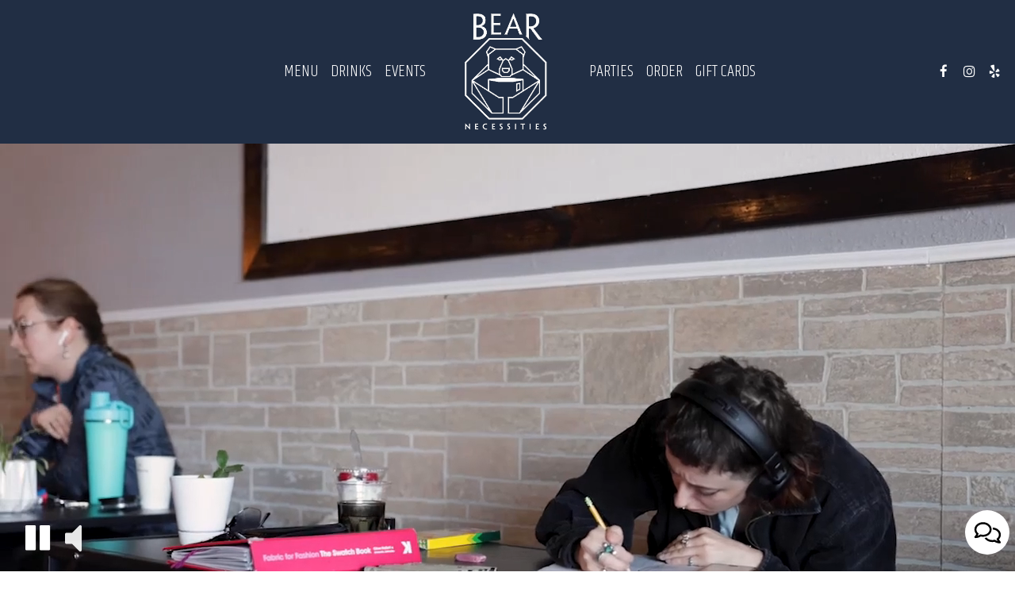

--- FILE ---
content_type: text/css
request_url: https://static.spotapps.co/web/bearnecessitiescoffeebar--com/lib/uikit/css/slidenav.css
body_size: 754
content:
/*! UIkit 2.26.3 | http://www.getuikit.com | (c) 2014 YOOtheme | MIT License */
/* ========================================================================
   Component: Slidenav
 ========================================================================== */
/*
 * 1. Required for `a` elements
 * 2. Dimension
 * 3. Style
 */
.uk-slidenav {
  /* 1 */
  display: inline-block;
  /* 2 */
  box-sizing: border-box;
  width: 60px;
  height: 60px;
  /* 3 */
  line-height: 60px;
  color: rgba(50, 50, 50, 0.4);
  font-size: 60px;
  text-align: center;
}
/*
 * Hover
 * 1. Apply hover style also to focus state
 * 2. Remove default focus style
 * 3. Required for `a` elements
 * 4. Style
 */
.uk-slidenav:hover,
.uk-slidenav:focus {
  /* 2 */
  outline: none;
  /* 3 */
  text-decoration: none;
  /* 4 */
  color: rgba(50, 50, 50, 0.7);
  cursor: pointer;
}
/* Active */
.uk-slidenav:active {
  color: rgba(50, 50, 50, 0.9);
}
/*
 * Icons
 */
 @font-face {
  font-family: 'FontAwesome';
  src: url('https://static.spotapps.co/web/bearnecessitiescoffeebar--com/lib/uikit/css/../fonts/fontawesome-webfont.eot?v=4.6.3');
  src: url('https://static.spotapps.co/web/bearnecessitiescoffeebar--com/lib/uikit/css/../fonts/fontawesome-webfont.eot?#iefix&v=4.6.3') format('embedded-opentype'), url('https://static.spotapps.co/web/bearnecessitiescoffeebar--com/lib/uikit/css/../fonts/fontawesome-webfont.woff2?v=4.6.3') format('woff2'), url('https://static.spotapps.co/web/bearnecessitiescoffeebar--com/lib/uikit/css/../fonts/fontawesome-webfont.woff?v=4.6.3') format('woff'), url('https://static.spotapps.co/web/bearnecessitiescoffeebar--com/lib/uikit/css/../fonts/fontawesome-webfont.ttf?v=4.6.3') format('truetype'), url('https://static.spotapps.co/web/bearnecessitiescoffeebar--com/lib/uikit/css/../fonts/fontawesome-webfont.svg?v=4.6.3#fontawesomeregular') format('svg');
  font-weight: normal;
  font-style: normal;
}
.uk-slidenav-previous:before {
  content: "\f104";
  font-family: 'FontAwesome';
}
.uk-slidenav-next:before {
  content: "\f105";
  font-family: 'FontAwesome';
}
/* Sub-object: `uk-slidenav-position`
 ========================================================================== */
/*
 * Create position context
 */
.uk-slidenav-position {
  position: relative;
}
/*
 * Center vertically
 */
.uk-slidenav-position .uk-slidenav {
  display: none;
  position: absolute;
  top: 50%;
  z-index: 1;
  margin-top: -30px;
}
.uk-slidenav-position:hover .uk-slidenav {
  display: block;
}
.uk-slidenav-position .uk-slidenav-previous {
  left: 20px;
}
.uk-slidenav-position .uk-slidenav-next {
  right: 20px;
}
/* Modifier: `uk-slidenav-contrast`
 ========================================================================== */
.uk-slidenav-contrast {
  color: rgba(255, 255, 255, 0.5);
}
/*
 * Hover
 * 1. Apply hover style also to focus state
 */
.uk-slidenav-contrast:hover,
.uk-slidenav-contrast:focus {
  color: rgba(255, 255, 255, 0.7);
}
/* Active */
.uk-slidenav-contrast:active {
  color: rgba(255, 255, 255, 0.9);
}


--- FILE ---
content_type: application/javascript;charset=utf-8
request_url: https://www.spothopperapp.com/spots/123492/widgets/newsletter.js?template=newsletter_widget2
body_size: 5979
content:
(function (global) {
    if (!Array.prototype.indexOf) {
        Array.prototype.indexOf = function(obj, start) {
            var i, j;
            i = start || 0;
            j = this.length;
            while (i < j) {
                if (this[i] === obj) {
                    return i;
                }
                i++;
            }
            return -1;
        };
    }
    if(!global.Spothopper) { global.Spothopper = {}; };
    var spothopper = global.Spothopper;

    if(!spothopper.processedScripts) { spothopper.processedScripts = []; };
    var processedScripts = spothopper.processedScripts;

    var scriptTags = document.getElementsByTagName('script');
    var thisRequestUrl = 'https://www.spothopperapp.com/spots/123492/widgets/newsletter.js?template=newsletter_widget2';
    for(var i = 0; i < scriptTags.length; i++) {
        var scriptTag = scriptTags[i];
        if (scriptTag.src == thisRequestUrl && processedScripts.indexOf(scriptTag) < 0) {
            processedScripts.push(scriptTag);
            var div = document.createElement('div');
            div.id = 'email_subscription_123492_newsletter_widget2_1c50c91d8d9a117c0a5e22848028261d';
            div.className = 'spothopper-embeddable';
            scriptTag.parentNode.insertBefore(div, scriptTag);
            div.innerHTML = '<div data-id="newsletter-widget-2" class="sph-email-subscription">    <div class="sph-email-form">        <h2>Sign up for our newsletter &amp; get exclusive offers and invites!</h2>      <div class="sh-form-group">        <label          for="sph-newsletter-input-1c50c91d8d9a117c0a5e22848028261d"          class="sh-form-label"        >          Email (required):        </label>        <span          id="sph-newsletter-email-error-1c50c91d8d9a117c0a5e22848028261d"          class="sh-form-error"          aria-live="assertive"          style="display: none;"        ></span>        <input          type="email"          id="sph-newsletter-input-1c50c91d8d9a117c0a5e22848028261d"          class="sph-email-input sh-form-field"          placeholder="e.g. email@example.com"          aria-describedby="sph-newsletter-email-error-1c50c91d8d9a117c0a5e22848028261d"        />      </div>        <div class="sh-form-group">          <label            for="sph-newsletter-phone-1c50c91d8d9a117c0a5e22848028261d"            class="sh-form-label"          >            Phone number:          </label>          <span            id="sph-newsletter-phone-error-1c50c91d8d9a117c0a5e22848028261d"            class="sh-form-error"            aria-live="assertive"            style="display: none;"          ></span>          <input            type="tel"            id="sph-newsletter-phone-1c50c91d8d9a117c0a5e22848028261d"            class="sph-email-input sh-form-field"            aria-describedby="sph-newsletter-phone-error-1c50c91d8d9a117c0a5e22848028261d"            placeholder="e.g. 1234567890"          />        </div>        <div class="sh-form-group is-inline">          <input            type="checkbox"             id="sph-newsletter-checkbox-phone-1c50c91d8d9a117c0a5e22848028261d"          />          <label            for="sph-newsletter-checkbox-phone-1c50c91d8d9a117c0a5e22848028261d"            class="sh-form-label"          >            <h2>              I&#x27;d like to get texts about specials, events, and other exclusive offers and announcements not available to the general public <a target="_blank" href="https://www.spothopperapp.com/spots/123492/privacy_policy" style="color:inherit;text-decoration:underline;">Privacy Policy</a> <a target="_blank" href="https://www.spothopperapp.com/spots/123492/terms_and_conditions" style="color:inherit;text-decoration:underline;">Terms and Conditions</a>              <ul>                <li>Message and data rates may apply.</li>                <li>Message frequency varies.</li>              </ul>            </h2>          </label>        </div>        <input type="hidden" value=#newsletter />      <button        type="button" style=""        id="1c50c91d8d9a117c0a5e22848028261d"        class="sph-submit-button sph-newsletter-widget-2-btn"        onclick=sendEmail_MT(this.id)      >        <span class="sph-submit-label">Submit</span>        <span class="sph-loading-img">          <img src="https://static.spotapps.co/assets/widgets/loading.gif" alt="Newsletter loader icon" />        </span>      </button>    </div>    <div class="sph-response-message" tabindex="-1"></div></div><style>[data-id="newsletter-widget-2"] .sh-form-group {  display: flex;  flex-wrap: wrap;  column-gap: 0.2rem;  align-items: center;}[data-id="newsletter-widget-2"] .sh-form-group.is-inline {  flex-wrap: nowrap;  align-items: baseline;  gap: 0.5rem;}[data-id="newsletter-widget-2"] .sh-form-group:not(:first-of-type) {  margin-top: 1.5rem;}[data-id="newsletter-widget-2"] .sh-form-label {  display: inline-flex;  font-weight: 600;}[data-id="newsletter-widget-2"] .sh-form-group.is-inline .sh-form-label {  flex-direction: column;  align-items: flex-start;  text-align: left;  font-weight: inherit;}[data-id="newsletter-widget-2"] .sh-form-error {  background: #fff;  padding: 0.1rem 0.3rem;  border-radius: 3px;  display: inline-flex;  font-size: 1rem;  font-weight: 500;  color: hsl(0, 100%, 40%);}[data-id="newsletter-widget-2"] .sh-form-field {  width: 100%;}</style>';
        }
    }
    applyH2ColorToLabelsInWidgets();
})(this);

function applyH2ColorToLabelsInWidgets() {
    var font_color = $('.sph-email-subscription h2:first').css('color');
    var all_labels = document.querySelectorAll('.sph-email-subscription label');
    all_labels.forEach((label) => {
        label.style.color = font_color;
    });
};

function sphRecaptchaWidget1Callback(param) {
  $('.sph-newsletter-widget-1-btn').css('display', 'block');
  $('.sph-newsletter-widget-1-recaptcha').css('display', 'none');
};

function sphRecaptchaWidget2Callback(param) {
  $('.sph-newsletter-widget-2-btn').css('display', 'block');
  $('.sph-newsletter-widget-2-recaptcha').css('display', 'none');
};

--- FILE ---
content_type: application/javascript
request_url: https://static.spotapps.co/wcache-website-includes/assets/generic-form-Bzq205LU.js
body_size: 73885
content:
(function(){const t=document.createElement("link").relList;if(t&&t.supports&&t.supports("modulepreload"))return;for(const s of document.querySelectorAll('link[rel="modulepreload"]'))r(s);new MutationObserver(s=>{for(const i of s)if(i.type==="childList")for(const a of i.addedNodes)a.tagName==="LINK"&&a.rel==="modulepreload"&&r(a)}).observe(document,{childList:!0,subtree:!0});function n(s){const i={};return s.integrity&&(i.integrity=s.integrity),s.referrerPolicy&&(i.referrerPolicy=s.referrerPolicy),s.crossOrigin==="use-credentials"?i.credentials="include":s.crossOrigin==="anonymous"?i.credentials="omit":i.credentials="same-origin",i}function r(s){if(s.ep)return;s.ep=!0;const i=n(s);fetch(s.href,i)}})();/**
* @vue/shared v3.5.13
* (c) 2018-present Yuxi (Evan) You and Vue contributors
* @license MIT
**//*! #__NO_SIDE_EFFECTS__ */function zi(e){const t=Object.create(null);for(const n of e.split(","))t[n]=1;return n=>n in t}const Ie={},Ln=[],Bt=()=>{},Ru=()=>!1,Ts=e=>e.charCodeAt(0)===111&&e.charCodeAt(1)===110&&(e.charCodeAt(2)>122||e.charCodeAt(2)<97),Ki=e=>e.startsWith("onUpdate:"),ct=Object.assign,Gi=(e,t)=>{const n=e.indexOf(t);n>-1&&e.splice(n,1)},$u=Object.prototype.hasOwnProperty,Pe=(e,t)=>$u.call(e,t),te=Array.isArray,Dn=e=>Pr(e)==="[object Map]",As=e=>Pr(e)==="[object Set]",ka=e=>Pr(e)==="[object Date]",ie=e=>typeof e=="function",qe=e=>typeof e=="string",Ft=e=>typeof e=="symbol",Ne=e=>e!==null&&typeof e=="object",No=e=>(Ne(e)||ie(e))&&ie(e.then)&&ie(e.catch),Fo=Object.prototype.toString,Pr=e=>Fo.call(e),Iu=e=>Pr(e).slice(8,-1),Vo=e=>Pr(e)==="[object Object]",Yi=e=>qe(e)&&e!=="NaN"&&e[0]!=="-"&&""+parseInt(e,10)===e,fr=zi(",key,ref,ref_for,ref_key,onVnodeBeforeMount,onVnodeMounted,onVnodeBeforeUpdate,onVnodeUpdated,onVnodeBeforeUnmount,onVnodeUnmounted"),Cs=e=>{const t=Object.create(null);return n=>t[n]||(t[n]=e(n))},Nu=/-(\w)/g,Mt=Cs(e=>e.replace(Nu,(t,n)=>n?n.toUpperCase():"")),Fu=/\B([A-Z])/g,$n=Cs(e=>e.replace(Fu,"-$1").toLowerCase()),Ms=Cs(e=>e.charAt(0).toUpperCase()+e.slice(1)),zs=Cs(e=>e?`on${Ms(e)}`:""),fn=(e,t)=>!Object.is(e,t),Gr=(e,...t)=>{for(let n=0;n<e.length;n++)e[n](...t)},Lo=(e,t,n,r=!1)=>{Object.defineProperty(e,t,{configurable:!0,enumerable:!1,writable:r,value:n})},Vu=e=>{const t=parseFloat(e);return isNaN(t)?e:t};let Oa;const Ps=()=>Oa||(Oa=typeof globalThis<"u"?globalThis:typeof self<"u"?self:typeof window<"u"?window:typeof global<"u"?global:{});function Ji(e){if(te(e)){const t={};for(let n=0;n<e.length;n++){const r=e[n],s=qe(r)?Uu(r):Ji(r);if(s)for(const i in s)t[i]=s[i]}return t}else if(qe(e)||Ne(e))return e}const Lu=/;(?![^(]*\))/g,Du=/:([^]+)/,Bu=/\/\*[^]*?\*\//g;function Uu(e){const t={};return e.replace(Bu,"").split(Lu).forEach(n=>{if(n){const r=n.split(Du);r.length>1&&(t[r[0].trim()]=r[1].trim())}}),t}function In(e){let t="";if(qe(e))t=e;else if(te(e))for(let n=0;n<e.length;n++){const r=In(e[n]);r&&(t+=r+" ")}else if(Ne(e))for(const n in e)e[n]&&(t+=n+" ");return t.trim()}const Hu="itemscope,allowfullscreen,formnovalidate,ismap,nomodule,novalidate,readonly",Zu=zi(Hu);function Do(e){return!!e||e===""}function qu(e,t){if(e.length!==t.length)return!1;let n=!0;for(let r=0;n&&r<e.length;r++)n=js(e[r],t[r]);return n}function js(e,t){if(e===t)return!0;let n=ka(e),r=ka(t);if(n||r)return n&&r?e.getTime()===t.getTime():!1;if(n=Ft(e),r=Ft(t),n||r)return e===t;if(n=te(e),r=te(t),n||r)return n&&r?qu(e,t):!1;if(n=Ne(e),r=Ne(t),n||r){if(!n||!r)return!1;const s=Object.keys(e).length,i=Object.keys(t).length;if(s!==i)return!1;for(const a in e){const o=e.hasOwnProperty(a),l=t.hasOwnProperty(a);if(o&&!l||!o&&l||!js(e[a],t[a]))return!1}}return String(e)===String(t)}function Bo(e,t){return e.findIndex(n=>js(n,t))}const Uo=e=>!!(e&&e.__v_isRef===!0),Je=e=>qe(e)?e:e==null?"":te(e)||Ne(e)&&(e.toString===Fo||!ie(e.toString))?Uo(e)?Je(e.value):JSON.stringify(e,Ho,2):String(e),Ho=(e,t)=>Uo(t)?Ho(e,t.value):Dn(t)?{[`Map(${t.size})`]:[...t.entries()].reduce((n,[r,s],i)=>(n[Ks(r,i)+" =>"]=s,n),{})}:As(t)?{[`Set(${t.size})`]:[...t.values()].map(n=>Ks(n))}:Ft(t)?Ks(t):Ne(t)&&!te(t)&&!Vo(t)?String(t):t,Ks=(e,t="")=>{var n;return Ft(e)?`Symbol(${(n=e.description)!=null?n:t})`:e};/**
* @vue/reactivity v3.5.13
* (c) 2018-present Yuxi (Evan) You and Vue contributors
* @license MIT
**/let xt;class Wu{constructor(t=!1){this.detached=t,this._active=!0,this.effects=[],this.cleanups=[],this._isPaused=!1,this.parent=xt,!t&&xt&&(this.index=(xt.scopes||(xt.scopes=[])).push(this)-1)}get active(){return this._active}pause(){if(this._active){this._isPaused=!0;let t,n;if(this.scopes)for(t=0,n=this.scopes.length;t<n;t++)this.scopes[t].pause();for(t=0,n=this.effects.length;t<n;t++)this.effects[t].pause()}}resume(){if(this._active&&this._isPaused){this._isPaused=!1;let t,n;if(this.scopes)for(t=0,n=this.scopes.length;t<n;t++)this.scopes[t].resume();for(t=0,n=this.effects.length;t<n;t++)this.effects[t].resume()}}run(t){if(this._active){const n=xt;try{return xt=this,t()}finally{xt=n}}}on(){xt=this}off(){xt=this.parent}stop(t){if(this._active){this._active=!1;let n,r;for(n=0,r=this.effects.length;n<r;n++)this.effects[n].stop();for(this.effects.length=0,n=0,r=this.cleanups.length;n<r;n++)this.cleanups[n]();if(this.cleanups.length=0,this.scopes){for(n=0,r=this.scopes.length;n<r;n++)this.scopes[n].stop(!0);this.scopes.length=0}if(!this.detached&&this.parent&&!t){const s=this.parent.scopes.pop();s&&s!==this&&(this.parent.scopes[this.index]=s,s.index=this.index)}this.parent=void 0}}}function zu(){return xt}let Ve;const Gs=new WeakSet;class Zo{constructor(t){this.fn=t,this.deps=void 0,this.depsTail=void 0,this.flags=5,this.next=void 0,this.cleanup=void 0,this.scheduler=void 0,xt&&xt.active&&xt.effects.push(this)}pause(){this.flags|=64}resume(){this.flags&64&&(this.flags&=-65,Gs.has(this)&&(Gs.delete(this),this.trigger()))}notify(){this.flags&2&&!(this.flags&32)||this.flags&8||Wo(this)}run(){if(!(this.flags&1))return this.fn();this.flags|=2,Ea(this),zo(this);const t=Ve,n=Nt;Ve=this,Nt=!0;try{return this.fn()}finally{Ko(this),Ve=t,Nt=n,this.flags&=-3}}stop(){if(this.flags&1){for(let t=this.deps;t;t=t.nextDep)ea(t);this.deps=this.depsTail=void 0,Ea(this),this.onStop&&this.onStop(),this.flags&=-2}}trigger(){this.flags&64?Gs.add(this):this.scheduler?this.scheduler():this.runIfDirty()}runIfDirty(){fi(this)&&this.run()}get dirty(){return fi(this)}}let qo=0,hr,pr;function Wo(e,t=!1){if(e.flags|=8,t){e.next=pr,pr=e;return}e.next=hr,hr=e}function Qi(){qo++}function Xi(){if(--qo>0)return;if(pr){let t=pr;for(pr=void 0;t;){const n=t.next;t.next=void 0,t.flags&=-9,t=n}}let e;for(;hr;){let t=hr;for(hr=void 0;t;){const n=t.next;if(t.next=void 0,t.flags&=-9,t.flags&1)try{t.trigger()}catch(r){e||(e=r)}t=n}}if(e)throw e}function zo(e){for(let t=e.deps;t;t=t.nextDep)t.version=-1,t.prevActiveLink=t.dep.activeLink,t.dep.activeLink=t}function Ko(e){let t,n=e.depsTail,r=n;for(;r;){const s=r.prevDep;r.version===-1?(r===n&&(n=s),ea(r),Ku(r)):t=r,r.dep.activeLink=r.prevActiveLink,r.prevActiveLink=void 0,r=s}e.deps=t,e.depsTail=n}function fi(e){for(let t=e.deps;t;t=t.nextDep)if(t.dep.version!==t.version||t.dep.computed&&(Go(t.dep.computed)||t.dep.version!==t.version))return!0;return!!e._dirty}function Go(e){if(e.flags&4&&!(e.flags&16)||(e.flags&=-17,e.globalVersion===br))return;e.globalVersion=br;const t=e.dep;if(e.flags|=2,t.version>0&&!e.isSSR&&e.deps&&!fi(e)){e.flags&=-3;return}const n=Ve,r=Nt;Ve=e,Nt=!0;try{zo(e);const s=e.fn(e._value);(t.version===0||fn(s,e._value))&&(e._value=s,t.version++)}catch(s){throw t.version++,s}finally{Ve=n,Nt=r,Ko(e),e.flags&=-3}}function ea(e,t=!1){const{dep:n,prevSub:r,nextSub:s}=e;if(r&&(r.nextSub=s,e.prevSub=void 0),s&&(s.prevSub=r,e.nextSub=void 0),n.subs===e&&(n.subs=r,!r&&n.computed)){n.computed.flags&=-5;for(let i=n.computed.deps;i;i=i.nextDep)ea(i,!0)}!t&&!--n.sc&&n.map&&n.map.delete(n.key)}function Ku(e){const{prevDep:t,nextDep:n}=e;t&&(t.nextDep=n,e.prevDep=void 0),n&&(n.prevDep=t,e.nextDep=void 0)}let Nt=!0;const Yo=[];function vn(){Yo.push(Nt),Nt=!1}function gn(){const e=Yo.pop();Nt=e===void 0?!0:e}function Ea(e){const{cleanup:t}=e;if(e.cleanup=void 0,t){const n=Ve;Ve=void 0;try{t()}finally{Ve=n}}}let br=0;class Gu{constructor(t,n){this.sub=t,this.dep=n,this.version=n.version,this.nextDep=this.prevDep=this.nextSub=this.prevSub=this.prevActiveLink=void 0}}class ta{constructor(t){this.computed=t,this.version=0,this.activeLink=void 0,this.subs=void 0,this.map=void 0,this.key=void 0,this.sc=0}track(t){if(!Ve||!Nt||Ve===this.computed)return;let n=this.activeLink;if(n===void 0||n.sub!==Ve)n=this.activeLink=new Gu(Ve,this),Ve.deps?(n.prevDep=Ve.depsTail,Ve.depsTail.nextDep=n,Ve.depsTail=n):Ve.deps=Ve.depsTail=n,Jo(n);else if(n.version===-1&&(n.version=this.version,n.nextDep)){const r=n.nextDep;r.prevDep=n.prevDep,n.prevDep&&(n.prevDep.nextDep=r),n.prevDep=Ve.depsTail,n.nextDep=void 0,Ve.depsTail.nextDep=n,Ve.depsTail=n,Ve.deps===n&&(Ve.deps=r)}return n}trigger(t){this.version++,br++,this.notify(t)}notify(t){Qi();try{for(let n=this.subs;n;n=n.prevSub)n.sub.notify()&&n.sub.dep.notify()}finally{Xi()}}}function Jo(e){if(e.dep.sc++,e.sub.flags&4){const t=e.dep.computed;if(t&&!e.dep.subs){t.flags|=20;for(let r=t.deps;r;r=r.nextDep)Jo(r)}const n=e.dep.subs;n!==e&&(e.prevSub=n,n&&(n.nextSub=e)),e.dep.subs=e}}const ts=new WeakMap,En=Symbol(""),hi=Symbol(""),wr=Symbol("");function lt(e,t,n){if(Nt&&Ve){let r=ts.get(e);r||ts.set(e,r=new Map);let s=r.get(n);s||(r.set(n,s=new ta),s.map=r,s.key=n),s.track()}}function Qt(e,t,n,r,s,i){const a=ts.get(e);if(!a){br++;return}const o=l=>{l&&l.trigger()};if(Qi(),t==="clear")a.forEach(o);else{const l=te(e),u=l&&Yi(n);if(l&&n==="length"){const c=Number(r);a.forEach((d,p)=>{(p==="length"||p===wr||!Ft(p)&&p>=c)&&o(d)})}else switch((n!==void 0||a.has(void 0))&&o(a.get(n)),u&&o(a.get(wr)),t){case"add":l?u&&o(a.get("length")):(o(a.get(En)),Dn(e)&&o(a.get(hi)));break;case"delete":l||(o(a.get(En)),Dn(e)&&o(a.get(hi)));break;case"set":Dn(e)&&o(a.get(En));break}}Xi()}function Yu(e,t){const n=ts.get(e);return n&&n.get(t)}function Nn(e){const t=Te(e);return t===e?t:(lt(t,"iterate",wr),At(e)?t:t.map(ut))}function Rs(e){return lt(e=Te(e),"iterate",wr),e}const Ju={__proto__:null,[Symbol.iterator](){return Ys(this,Symbol.iterator,ut)},concat(...e){return Nn(this).concat(...e.map(t=>te(t)?Nn(t):t))},entries(){return Ys(this,"entries",e=>(e[1]=ut(e[1]),e))},every(e,t){return Kt(this,"every",e,t,void 0,arguments)},filter(e,t){return Kt(this,"filter",e,t,n=>n.map(ut),arguments)},find(e,t){return Kt(this,"find",e,t,ut,arguments)},findIndex(e,t){return Kt(this,"findIndex",e,t,void 0,arguments)},findLast(e,t){return Kt(this,"findLast",e,t,ut,arguments)},findLastIndex(e,t){return Kt(this,"findLastIndex",e,t,void 0,arguments)},forEach(e,t){return Kt(this,"forEach",e,t,void 0,arguments)},includes(...e){return Js(this,"includes",e)},indexOf(...e){return Js(this,"indexOf",e)},join(e){return Nn(this).join(e)},lastIndexOf(...e){return Js(this,"lastIndexOf",e)},map(e,t){return Kt(this,"map",e,t,void 0,arguments)},pop(){return er(this,"pop")},push(...e){return er(this,"push",e)},reduce(e,...t){return Ta(this,"reduce",e,t)},reduceRight(e,...t){return Ta(this,"reduceRight",e,t)},shift(){return er(this,"shift")},some(e,t){return Kt(this,"some",e,t,void 0,arguments)},splice(...e){return er(this,"splice",e)},toReversed(){return Nn(this).toReversed()},toSorted(e){return Nn(this).toSorted(e)},toSpliced(...e){return Nn(this).toSpliced(...e)},unshift(...e){return er(this,"unshift",e)},values(){return Ys(this,"values",ut)}};function Ys(e,t,n){const r=Rs(e),s=r[t]();return r!==e&&!At(e)&&(s._next=s.next,s.next=()=>{const i=s._next();return i.value&&(i.value=n(i.value)),i}),s}const Qu=Array.prototype;function Kt(e,t,n,r,s,i){const a=Rs(e),o=a!==e&&!At(e),l=a[t];if(l!==Qu[t]){const d=l.apply(e,i);return o?ut(d):d}let u=n;a!==e&&(o?u=function(d,p){return n.call(this,ut(d),p,e)}:n.length>2&&(u=function(d,p){return n.call(this,d,p,e)}));const c=l.call(a,u,r);return o&&s?s(c):c}function Ta(e,t,n,r){const s=Rs(e);let i=n;return s!==e&&(At(e)?n.length>3&&(i=function(a,o,l){return n.call(this,a,o,l,e)}):i=function(a,o,l){return n.call(this,a,ut(o),l,e)}),s[t](i,...r)}function Js(e,t,n){const r=Te(e);lt(r,"iterate",wr);const s=r[t](...n);return(s===-1||s===!1)&&ia(n[0])?(n[0]=Te(n[0]),r[t](...n)):s}function er(e,t,n=[]){vn(),Qi();const r=Te(e)[t].apply(e,n);return Xi(),gn(),r}const Xu=zi("__proto__,__v_isRef,__isVue"),Qo=new Set(Object.getOwnPropertyNames(Symbol).filter(e=>e!=="arguments"&&e!=="caller").map(e=>Symbol[e]).filter(Ft));function ec(e){Ft(e)||(e=String(e));const t=Te(this);return lt(t,"has",e),t.hasOwnProperty(e)}class Xo{constructor(t=!1,n=!1){this._isReadonly=t,this._isShallow=n}get(t,n,r){if(n==="__v_skip")return t.__v_skip;const s=this._isReadonly,i=this._isShallow;if(n==="__v_isReactive")return!s;if(n==="__v_isReadonly")return s;if(n==="__v_isShallow")return i;if(n==="__v_raw")return r===(s?i?cc:rl:i?nl:tl).get(t)||Object.getPrototypeOf(t)===Object.getPrototypeOf(r)?t:void 0;const a=te(t);if(!s){let l;if(a&&(l=Ju[n]))return l;if(n==="hasOwnProperty")return ec}const o=Reflect.get(t,n,Ze(t)?t:r);return(Ft(n)?Qo.has(n):Xu(n))||(s||lt(t,"get",n),i)?o:Ze(o)?a&&Yi(n)?o:o.value:Ne(o)?s?ra(o):hn(o):o}}class el extends Xo{constructor(t=!1){super(!1,t)}set(t,n,r,s){let i=t[n];if(!this._isShallow){const l=An(i);if(!At(r)&&!An(r)&&(i=Te(i),r=Te(r)),!te(t)&&Ze(i)&&!Ze(r))return l?!1:(i.value=r,!0)}const a=te(t)&&Yi(n)?Number(n)<t.length:Pe(t,n),o=Reflect.set(t,n,r,Ze(t)?t:s);return t===Te(s)&&(a?fn(r,i)&&Qt(t,"set",n,r):Qt(t,"add",n,r)),o}deleteProperty(t,n){const r=Pe(t,n);t[n];const s=Reflect.deleteProperty(t,n);return s&&r&&Qt(t,"delete",n,void 0),s}has(t,n){const r=Reflect.has(t,n);return(!Ft(n)||!Qo.has(n))&&lt(t,"has",n),r}ownKeys(t){return lt(t,"iterate",te(t)?"length":En),Reflect.ownKeys(t)}}class tc extends Xo{constructor(t=!1){super(!0,t)}set(t,n){return!0}deleteProperty(t,n){return!0}}const nc=new el,rc=new tc,sc=new el(!0);const pi=e=>e,Vr=e=>Reflect.getPrototypeOf(e);function ic(e,t,n){return function(...r){const s=this.__v_raw,i=Te(s),a=Dn(i),o=e==="entries"||e===Symbol.iterator&&a,l=e==="keys"&&a,u=s[e](...r),c=n?pi:t?mi:ut;return!t&&lt(i,"iterate",l?hi:En),{next(){const{value:d,done:p}=u.next();return p?{value:d,done:p}:{value:o?[c(d[0]),c(d[1])]:c(d),done:p}},[Symbol.iterator](){return this}}}}function Lr(e){return function(...t){return e==="delete"?!1:e==="clear"?void 0:this}}function ac(e,t){const n={get(s){const i=this.__v_raw,a=Te(i),o=Te(s);e||(fn(s,o)&&lt(a,"get",s),lt(a,"get",o));const{has:l}=Vr(a),u=t?pi:e?mi:ut;if(l.call(a,s))return u(i.get(s));if(l.call(a,o))return u(i.get(o));i!==a&&i.get(s)},get size(){const s=this.__v_raw;return!e&&lt(Te(s),"iterate",En),Reflect.get(s,"size",s)},has(s){const i=this.__v_raw,a=Te(i),o=Te(s);return e||(fn(s,o)&&lt(a,"has",s),lt(a,"has",o)),s===o?i.has(s):i.has(s)||i.has(o)},forEach(s,i){const a=this,o=a.__v_raw,l=Te(o),u=t?pi:e?mi:ut;return!e&&lt(l,"iterate",En),o.forEach((c,d)=>s.call(i,u(c),u(d),a))}};return ct(n,e?{add:Lr("add"),set:Lr("set"),delete:Lr("delete"),clear:Lr("clear")}:{add(s){!t&&!At(s)&&!An(s)&&(s=Te(s));const i=Te(this);return Vr(i).has.call(i,s)||(i.add(s),Qt(i,"add",s,s)),this},set(s,i){!t&&!At(i)&&!An(i)&&(i=Te(i));const a=Te(this),{has:o,get:l}=Vr(a);let u=o.call(a,s);u||(s=Te(s),u=o.call(a,s));const c=l.call(a,s);return a.set(s,i),u?fn(i,c)&&Qt(a,"set",s,i):Qt(a,"add",s,i),this},delete(s){const i=Te(this),{has:a,get:o}=Vr(i);let l=a.call(i,s);l||(s=Te(s),l=a.call(i,s)),o&&o.call(i,s);const u=i.delete(s);return l&&Qt(i,"delete",s,void 0),u},clear(){const s=Te(this),i=s.size!==0,a=s.clear();return i&&Qt(s,"clear",void 0,void 0),a}}),["keys","values","entries",Symbol.iterator].forEach(s=>{n[s]=ic(s,e,t)}),n}function na(e,t){const n=ac(e,t);return(r,s,i)=>s==="__v_isReactive"?!e:s==="__v_isReadonly"?e:s==="__v_raw"?r:Reflect.get(Pe(n,s)&&s in r?n:r,s,i)}const oc={get:na(!1,!1)},lc={get:na(!1,!0)},uc={get:na(!0,!1)};const tl=new WeakMap,nl=new WeakMap,rl=new WeakMap,cc=new WeakMap;function dc(e){switch(e){case"Object":case"Array":return 1;case"Map":case"Set":case"WeakMap":case"WeakSet":return 2;default:return 0}}function fc(e){return e.__v_skip||!Object.isExtensible(e)?0:dc(Iu(e))}function hn(e){return An(e)?e:sa(e,!1,nc,oc,tl)}function hc(e){return sa(e,!1,sc,lc,nl)}function ra(e){return sa(e,!0,rc,uc,rl)}function sa(e,t,n,r,s){if(!Ne(e)||e.__v_raw&&!(t&&e.__v_isReactive))return e;const i=s.get(e);if(i)return i;const a=fc(e);if(a===0)return e;const o=new Proxy(e,a===2?r:n);return s.set(e,o),o}function Bn(e){return An(e)?Bn(e.__v_raw):!!(e&&e.__v_isReactive)}function An(e){return!!(e&&e.__v_isReadonly)}function At(e){return!!(e&&e.__v_isShallow)}function ia(e){return e?!!e.__v_raw:!1}function Te(e){const t=e&&e.__v_raw;return t?Te(t):e}function pc(e){return!Pe(e,"__v_skip")&&Object.isExtensible(e)&&Lo(e,"__v_skip",!0),e}const ut=e=>Ne(e)?hn(e):e,mi=e=>Ne(e)?ra(e):e;function Ze(e){return e?e.__v_isRef===!0:!1}function U(e){return il(e,!1)}function sl(e){return il(e,!0)}function il(e,t){return Ze(e)?e:new mc(e,t)}class mc{constructor(t,n){this.dep=new ta,this.__v_isRef=!0,this.__v_isShallow=!1,this._rawValue=n?t:Te(t),this._value=n?t:ut(t),this.__v_isShallow=n}get value(){return this.dep.track(),this._value}set value(t){const n=this._rawValue,r=this.__v_isShallow||At(t)||An(t);t=r?t:Te(t),fn(t,n)&&(this._rawValue=t,this._value=r?t:ut(t),this.dep.trigger())}}function K(e){return Ze(e)?e.value:e}function J(e){return ie(e)?e():K(e)}const vc={get:(e,t,n)=>t==="__v_raw"?e:K(Reflect.get(e,t,n)),set:(e,t,n,r)=>{const s=e[t];return Ze(s)&&!Ze(n)?(s.value=n,!0):Reflect.set(e,t,n,r)}};function al(e){return Bn(e)?e:new Proxy(e,vc)}class gc{constructor(t,n,r){this._object=t,this._key=n,this._defaultValue=r,this.__v_isRef=!0,this._value=void 0}get value(){const t=this._object[this._key];return this._value=t===void 0?this._defaultValue:t}set value(t){this._object[this._key]=t}get dep(){return Yu(Te(this._object),this._key)}}class yc{constructor(t){this._getter=t,this.__v_isRef=!0,this.__v_isReadonly=!0,this._value=void 0}get value(){return this._value=this._getter()}}function tr(e,t,n){return Ze(e)?e:ie(e)?new yc(e):Ne(e)&&arguments.length>1?_c(e,t,n):U(e)}function _c(e,t,n){const r=e[t];return Ze(r)?r:new gc(e,t,n)}class bc{constructor(t,n,r){this.fn=t,this.setter=n,this._value=void 0,this.dep=new ta(this),this.__v_isRef=!0,this.deps=void 0,this.depsTail=void 0,this.flags=16,this.globalVersion=br-1,this.next=void 0,this.effect=this,this.__v_isReadonly=!n,this.isSSR=r}notify(){if(this.flags|=16,!(this.flags&8)&&Ve!==this)return Wo(this,!0),!0}get value(){const t=this.dep.track();return Go(this),t&&(t.version=this.dep.version),this._value}set value(t){this.setter&&this.setter(t)}}function wc(e,t,n=!1){let r,s;return ie(e)?r=e:(r=e.get,s=e.set),new bc(r,s,n)}const Dr={},ns=new WeakMap;let xn;function xc(e,t=!1,n=xn){if(n){let r=ns.get(n);r||ns.set(n,r=[]),r.push(e)}}function Sc(e,t,n=Ie){const{immediate:r,deep:s,once:i,scheduler:a,augmentJob:o,call:l}=n,u=x=>s?x:At(x)||s===!1||s===0?Xt(x,1):Xt(x);let c,d,p,g,_=!1,b=!1;if(Ze(e)?(d=()=>e.value,_=At(e)):Bn(e)?(d=()=>u(e),_=!0):te(e)?(b=!0,_=e.some(x=>Bn(x)||At(x)),d=()=>e.map(x=>{if(Ze(x))return x.value;if(Bn(x))return u(x);if(ie(x))return l?l(x,2):x()})):ie(e)?t?d=l?()=>l(e,2):e:d=()=>{if(p){vn();try{p()}finally{gn()}}const x=xn;xn=c;try{return l?l(e,3,[g]):e(g)}finally{xn=x}}:d=Bt,t&&s){const x=d,P=s===!0?1/0:s;d=()=>Xt(x(),P)}const w=zu(),j=()=>{c.stop(),w&&w.active&&Gi(w.effects,c)};if(i&&t){const x=t;t=(...P)=>{x(...P),j()}}let D=b?new Array(e.length).fill(Dr):Dr;const W=x=>{if(!(!(c.flags&1)||!c.dirty&&!x))if(t){const P=c.run();if(s||_||(b?P.some((se,G)=>fn(se,D[G])):fn(P,D))){p&&p();const se=xn;xn=c;try{const G=[P,D===Dr?void 0:b&&D[0]===Dr?[]:D,g];l?l(t,3,G):t(...G),D=P}finally{xn=se}}}else c.run()};return o&&o(W),c=new Zo(d),c.scheduler=a?()=>a(W,!1):W,g=x=>xc(x,!1,c),p=c.onStop=()=>{const x=ns.get(c);if(x){if(l)l(x,4);else for(const P of x)P();ns.delete(c)}},t?r?W(!0):D=c.run():a?a(W.bind(null,!0),!0):c.run(),j.pause=c.pause.bind(c),j.resume=c.resume.bind(c),j.stop=j,j}function Xt(e,t=1/0,n){if(t<=0||!Ne(e)||e.__v_skip||(n=n||new Set,n.has(e)))return e;if(n.add(e),t--,Ze(e))Xt(e.value,t,n);else if(te(e))for(let r=0;r<e.length;r++)Xt(e[r],t,n);else if(As(e)||Dn(e))e.forEach(r=>{Xt(r,t,n)});else if(Vo(e)){for(const r in e)Xt(e[r],t,n);for(const r of Object.getOwnPropertySymbols(e))Object.prototype.propertyIsEnumerable.call(e,r)&&Xt(e[r],t,n)}return e}/**
* @vue/runtime-core v3.5.13
* (c) 2018-present Yuxi (Evan) You and Vue contributors
* @license MIT
**/function jr(e,t,n,r){try{return r?e(...r):e()}catch(s){$s(s,t,n)}}function Ht(e,t,n,r){if(ie(e)){const s=jr(e,t,n,r);return s&&No(s)&&s.catch(i=>{$s(i,t,n)}),s}if(te(e)){const s=[];for(let i=0;i<e.length;i++)s.push(Ht(e[i],t,n,r));return s}}function $s(e,t,n,r=!0){const s=t?t.vnode:null,{errorHandler:i,throwUnhandledErrorInProduction:a}=t&&t.appContext.config||Ie;if(t){let o=t.parent;const l=t.proxy,u=`https://vuejs.org/error-reference/#runtime-${n}`;for(;o;){const c=o.ec;if(c){for(let d=0;d<c.length;d++)if(c[d](e,l,u)===!1)return}o=o.parent}if(i){vn(),jr(i,null,10,[e,l,u]),gn();return}}kc(e,n,s,r,a)}function kc(e,t,n,r=!0,s=!1){if(s)throw e;console.error(e)}const mt=[];let Lt=-1;const Un=[];let on=null,Fn=0;const ol=Promise.resolve();let rs=null;function at(e){const t=rs||ol;return e?t.then(this?e.bind(this):e):t}function Oc(e){let t=Lt+1,n=mt.length;for(;t<n;){const r=t+n>>>1,s=mt[r],i=xr(s);i<e||i===e&&s.flags&2?t=r+1:n=r}return t}function aa(e){if(!(e.flags&1)){const t=xr(e),n=mt[mt.length-1];!n||!(e.flags&2)&&t>=xr(n)?mt.push(e):mt.splice(Oc(t),0,e),e.flags|=1,ll()}}function ll(){rs||(rs=ol.then(cl))}function Ec(e){te(e)?Un.push(...e):on&&e.id===-1?on.splice(Fn+1,0,e):e.flags&1||(Un.push(e),e.flags|=1),ll()}function Aa(e,t,n=Lt+1){for(;n<mt.length;n++){const r=mt[n];if(r&&r.flags&2){if(e&&r.id!==e.uid)continue;mt.splice(n,1),n--,r.flags&4&&(r.flags&=-2),r(),r.flags&4||(r.flags&=-2)}}}function ul(e){if(Un.length){const t=[...new Set(Un)].sort((n,r)=>xr(n)-xr(r));if(Un.length=0,on){on.push(...t);return}for(on=t,Fn=0;Fn<on.length;Fn++){const n=on[Fn];n.flags&4&&(n.flags&=-2),n.flags&8||n(),n.flags&=-2}on=null,Fn=0}}const xr=e=>e.id==null?e.flags&2?-1:1/0:e.id;function cl(e){try{for(Lt=0;Lt<mt.length;Lt++){const t=mt[Lt];t&&!(t.flags&8)&&(t.flags&4&&(t.flags&=-2),jr(t,t.i,t.i?15:14),t.flags&4||(t.flags&=-2))}}finally{for(;Lt<mt.length;Lt++){const t=mt[Lt];t&&(t.flags&=-2)}Lt=-1,mt.length=0,ul(),rs=null,(mt.length||Un.length)&&cl()}}let Qe=null,dl=null;function ss(e){const t=Qe;return Qe=e,dl=e&&e.type.__scopeId||null,t}function He(e,t=Qe,n){if(!t||e._n)return e;const r=(...s)=>{r._d&&Ba(-1);const i=ss(t);let a;try{a=e(...s)}finally{ss(i),r._d&&Ba(1)}return a};return r._n=!0,r._c=!0,r._d=!0,r}function oa(e,t){if(Qe===null)return e;const n=Vs(Qe),r=e.dirs||(e.dirs=[]);for(let s=0;s<t.length;s++){let[i,a,o,l=Ie]=t[s];i&&(ie(i)&&(i={mounted:i,updated:i}),i.deep&&Xt(a),r.push({dir:i,instance:n,value:a,oldValue:void 0,arg:o,modifiers:l}))}return e}function yn(e,t,n,r){const s=e.dirs,i=t&&t.dirs;for(let a=0;a<s.length;a++){const o=s[a];i&&(o.oldValue=i[a].value);let l=o.dir[r];l&&(vn(),Ht(l,n,8,[e.el,o,e,t]),gn())}}const fl=Symbol("_vte"),Tc=e=>e.__isTeleport,mr=e=>e&&(e.disabled||e.disabled===""),Ca=e=>e&&(e.defer||e.defer===""),Ma=e=>typeof SVGElement<"u"&&e instanceof SVGElement,Pa=e=>typeof MathMLElement=="function"&&e instanceof MathMLElement,vi=(e,t)=>{const n=e&&e.to;return qe(n)?t?t(n):null:n},hl={name:"Teleport",__isTeleport:!0,process(e,t,n,r,s,i,a,o,l,u){const{mc:c,pc:d,pbc:p,o:{insert:g,querySelector:_,createText:b,createComment:w}}=u,j=mr(t.props);let{shapeFlag:D,children:W,dynamicChildren:x}=t;if(e==null){const P=t.el=b(""),se=t.anchor=b("");g(P,n,r),g(se,n,r);const G=(ce,me)=>{D&16&&(s&&s.isCE&&(s.ce._teleportTarget=ce),c(W,ce,me,s,i,a,o,l))},xe=()=>{const ce=t.target=vi(t.props,_),me=pl(ce,t,b,g);ce&&(a!=="svg"&&Ma(ce)?a="svg":a!=="mathml"&&Pa(ce)&&(a="mathml"),j||(G(ce,me),Yr(t,!1)))};j&&(G(n,se),Yr(t,!0)),Ca(t.props)?pt(()=>{xe(),t.el.__isMounted=!0},i):xe()}else{if(Ca(t.props)&&!e.el.__isMounted){pt(()=>{hl.process(e,t,n,r,s,i,a,o,l,u),delete e.el.__isMounted},i);return}t.el=e.el,t.targetStart=e.targetStart;const P=t.anchor=e.anchor,se=t.target=e.target,G=t.targetAnchor=e.targetAnchor,xe=mr(e.props),ce=xe?n:se,me=xe?P:G;if(a==="svg"||Ma(se)?a="svg":(a==="mathml"||Pa(se))&&(a="mathml"),x?(p(e.dynamicChildren,x,ce,s,i,a,o),da(e,t,!0)):l||d(e,t,ce,me,s,i,a,o,!1),j)xe?t.props&&e.props&&t.props.to!==e.props.to&&(t.props.to=e.props.to):Br(t,n,P,u,1);else if((t.props&&t.props.to)!==(e.props&&e.props.to)){const ke=t.target=vi(t.props,_);ke&&Br(t,ke,null,u,0)}else xe&&Br(t,se,G,u,1);Yr(t,j)}},remove(e,t,n,{um:r,o:{remove:s}},i){const{shapeFlag:a,children:o,anchor:l,targetStart:u,targetAnchor:c,target:d,props:p}=e;if(d&&(s(u),s(c)),i&&s(l),a&16){const g=i||!mr(p);for(let _=0;_<o.length;_++){const b=o[_];r(b,t,n,g,!!b.dynamicChildren)}}},move:Br,hydrate:Ac};function Br(e,t,n,{o:{insert:r},m:s},i=2){i===0&&r(e.targetAnchor,t,n);const{el:a,anchor:o,shapeFlag:l,children:u,props:c}=e,d=i===2;if(d&&r(a,t,n),(!d||mr(c))&&l&16)for(let p=0;p<u.length;p++)s(u[p],t,n,2);d&&r(o,t,n)}function Ac(e,t,n,r,s,i,{o:{nextSibling:a,parentNode:o,querySelector:l,insert:u,createText:c}},d){const p=t.target=vi(t.props,l);if(p){const g=mr(t.props),_=p._lpa||p.firstChild;if(t.shapeFlag&16)if(g)t.anchor=d(a(e),t,o(e),n,r,s,i),t.targetStart=_,t.targetAnchor=_&&a(_);else{t.anchor=a(e);let b=_;for(;b;){if(b&&b.nodeType===8){if(b.data==="teleport start anchor")t.targetStart=b;else if(b.data==="teleport anchor"){t.targetAnchor=b,p._lpa=t.targetAnchor&&a(t.targetAnchor);break}}b=a(b)}t.targetAnchor||pl(p,t,c,u),d(_&&a(_),t,p,n,r,s,i)}Yr(t,g)}return t.anchor&&a(t.anchor)}const Cc=hl;function Yr(e,t){const n=e.ctx;if(n&&n.ut){let r,s;for(t?(r=e.el,s=e.anchor):(r=e.targetStart,s=e.targetAnchor);r&&r!==s;)r.nodeType===1&&r.setAttribute("data-v-owner",n.uid),r=r.nextSibling;n.ut()}}function pl(e,t,n,r){const s=t.targetStart=n(""),i=t.targetAnchor=n("");return s[fl]=i,e&&(r(s,e),r(i,e)),i}function la(e,t){e.shapeFlag&6&&e.component?(e.transition=t,la(e.component.subTree,t)):e.shapeFlag&128?(e.ssContent.transition=t.clone(e.ssContent),e.ssFallback.transition=t.clone(e.ssFallback)):e.transition=t}/*! #__NO_SIDE_EFFECTS__ */function Rt(e,t){return ie(e)?ct({name:e.name},t,{setup:e}):e}function Mc(){const e=Jn();return e?(e.appContext.config.idPrefix||"v")+"-"+e.ids[0]+e.ids[1]++:""}function ml(e){e.ids=[e.ids[0]+e.ids[2]+++"-",0,0]}function is(e,t,n,r,s=!1){if(te(e)){e.forEach((_,b)=>is(_,t&&(te(t)?t[b]:t),n,r,s));return}if(Hn(r)&&!s){r.shapeFlag&512&&r.type.__asyncResolved&&r.component.subTree.component&&is(e,t,n,r.component.subTree);return}const i=r.shapeFlag&4?Vs(r.component):r.el,a=s?null:i,{i:o,r:l}=e,u=t&&t.r,c=o.refs===Ie?o.refs={}:o.refs,d=o.setupState,p=Te(d),g=d===Ie?()=>!1:_=>Pe(p,_);if(u!=null&&u!==l&&(qe(u)?(c[u]=null,g(u)&&(d[u]=null)):Ze(u)&&(u.value=null)),ie(l))jr(l,o,12,[a,c]);else{const _=qe(l),b=Ze(l);if(_||b){const w=()=>{if(e.f){const j=_?g(l)?d[l]:c[l]:l.value;s?te(j)&&Gi(j,i):te(j)?j.includes(i)||j.push(i):_?(c[l]=[i],g(l)&&(d[l]=c[l])):(l.value=[i],e.k&&(c[e.k]=l.value))}else _?(c[l]=a,g(l)&&(d[l]=a)):b&&(l.value=a,e.k&&(c[e.k]=a))};a?(w.id=-1,pt(w,n)):w()}}}Ps().requestIdleCallback;Ps().cancelIdleCallback;const Hn=e=>!!e.type.__asyncLoader,vl=e=>e.type.__isKeepAlive;function Pc(e,t){gl(e,"a",t)}function jc(e,t){gl(e,"da",t)}function gl(e,t,n=tt){const r=e.__wdc||(e.__wdc=()=>{let s=n;for(;s;){if(s.isDeactivated)return;s=s.parent}return e()});if(Is(t,r,n),n){let s=n.parent;for(;s&&s.parent;)vl(s.parent.vnode)&&Rc(r,t,n,s),s=s.parent}}function Rc(e,t,n,r){const s=Is(t,e,r,!0);Pt(()=>{Gi(r[t],s)},n)}function Is(e,t,n=tt,r=!1){if(n){const s=n[e]||(n[e]=[]),i=t.__weh||(t.__weh=(...a)=>{vn();const o=Rr(n),l=Ht(t,n,e,a);return o(),gn(),l});return r?s.unshift(i):s.push(i),i}}const an=e=>(t,n=tt)=>{(!Or||e==="sp")&&Is(e,(...r)=>t(...r),n)},$c=an("bm"),Ke=an("m"),Ic=an("bu"),Nc=an("u"),ua=an("bum"),Pt=an("um"),Fc=an("sp"),Vc=an("rtg"),Lc=an("rtc");function Dc(e,t=tt){Is("ec",e,t)}const Bc="components",yl=Symbol.for("v-ndc");function Uc(e){return qe(e)?Hc(Bc,e,!1)||e:e||yl}function Hc(e,t,n=!0,r=!1){const s=Qe||tt;if(s){const i=s.type;{const o=Ad(i,!1);if(o&&(o===t||o===Mt(t)||o===Ms(Mt(t))))return i}const a=ja(s[e]||i[e],t)||ja(s.appContext[e],t);return!a&&r?i:a}}function ja(e,t){return e&&(e[t]||e[Mt(t)]||e[Ms(Mt(t))])}function gi(e,t,n,r){let s;const i=n,a=te(e);if(a||qe(e)){const o=a&&Bn(e);let l=!1;o&&(l=!At(e),e=Rs(e)),s=new Array(e.length);for(let u=0,c=e.length;u<c;u++)s[u]=t(l?ut(e[u]):e[u],u,void 0,i)}else if(typeof e=="number"){s=new Array(e);for(let o=0;o<e;o++)s[o]=t(o+1,o,void 0,i)}else if(Ne(e))if(e[Symbol.iterator])s=Array.from(e,(o,l)=>t(o,l,void 0,i));else{const o=Object.keys(e);s=new Array(o.length);for(let l=0,u=o.length;l<u;l++){const c=o[l];s[l]=t(e[c],c,l,i)}}else s=[];return s}function Jr(e,t,n={},r,s){if(Qe.ce||Qe.parent&&Hn(Qe.parent)&&Qe.parent.ce)return t!=="default"&&(n.name=t),he(),Cn(Ye,null,[ge("slot",n,r)],64);let i=e[t];i&&i._c&&(i._d=!1),he();const a=i&&_l(i(n)),o=n.key||a&&a.key,l=Cn(Ye,{key:(o&&!Ft(o)?o:`_${t}`)+""},a||[],a&&e._===1?64:-2);return l.scopeId&&(l.slotScopeIds=[l.scopeId+"-s"]),i&&i._c&&(i._d=!0),l}function _l(e){return e.some(t=>kr(t)?!(t.type===pn||t.type===Ye&&!_l(t.children)):!0)?e:null}const yi=e=>e?Vl(e)?Vs(e):yi(e.parent):null,vr=ct(Object.create(null),{$:e=>e,$el:e=>e.vnode.el,$data:e=>e.data,$props:e=>e.props,$attrs:e=>e.attrs,$slots:e=>e.slots,$refs:e=>e.refs,$parent:e=>yi(e.parent),$root:e=>yi(e.root),$host:e=>e.ce,$emit:e=>e.emit,$options:e=>wl(e),$forceUpdate:e=>e.f||(e.f=()=>{aa(e.update)}),$nextTick:e=>e.n||(e.n=at.bind(e.proxy)),$watch:e=>cd.bind(e)}),Qs=(e,t)=>e!==Ie&&!e.__isScriptSetup&&Pe(e,t),Zc={get({_:e},t){if(t==="__v_skip")return!0;const{ctx:n,setupState:r,data:s,props:i,accessCache:a,type:o,appContext:l}=e;let u;if(t[0]!=="$"){const g=a[t];if(g!==void 0)switch(g){case 1:return r[t];case 2:return s[t];case 4:return n[t];case 3:return i[t]}else{if(Qs(r,t))return a[t]=1,r[t];if(s!==Ie&&Pe(s,t))return a[t]=2,s[t];if((u=e.propsOptions[0])&&Pe(u,t))return a[t]=3,i[t];if(n!==Ie&&Pe(n,t))return a[t]=4,n[t];_i&&(a[t]=0)}}const c=vr[t];let d,p;if(c)return t==="$attrs"&&lt(e.attrs,"get",""),c(e);if((d=o.__cssModules)&&(d=d[t]))return d;if(n!==Ie&&Pe(n,t))return a[t]=4,n[t];if(p=l.config.globalProperties,Pe(p,t))return p[t]},set({_:e},t,n){const{data:r,setupState:s,ctx:i}=e;return Qs(s,t)?(s[t]=n,!0):r!==Ie&&Pe(r,t)?(r[t]=n,!0):Pe(e.props,t)||t[0]==="$"&&t.slice(1)in e?!1:(i[t]=n,!0)},has({_:{data:e,setupState:t,accessCache:n,ctx:r,appContext:s,propsOptions:i}},a){let o;return!!n[a]||e!==Ie&&Pe(e,a)||Qs(t,a)||(o=i[0])&&Pe(o,a)||Pe(r,a)||Pe(vr,a)||Pe(s.config.globalProperties,a)},defineProperty(e,t,n){return n.get!=null?e._.accessCache[t]=0:Pe(n,"value")&&this.set(e,t,n.value,null),Reflect.defineProperty(e,t,n)}};function Ra(e){return te(e)?e.reduce((t,n)=>(t[n]=null,t),{}):e}let _i=!0;function qc(e){const t=wl(e),n=e.proxy,r=e.ctx;_i=!1,t.beforeCreate&&$a(t.beforeCreate,e,"bc");const{data:s,computed:i,methods:a,watch:o,provide:l,inject:u,created:c,beforeMount:d,mounted:p,beforeUpdate:g,updated:_,activated:b,deactivated:w,beforeDestroy:j,beforeUnmount:D,destroyed:W,unmounted:x,render:P,renderTracked:se,renderTriggered:G,errorCaptured:xe,serverPrefetch:ce,expose:me,inheritAttrs:ke,components:be,directives:_e,filters:we}=t;if(u&&Wc(u,r,null),a)for(const Z in a){const le=a[Z];ie(le)&&(r[Z]=le.bind(n))}if(s){const Z=s.call(n,n);Ne(Z)&&(e.data=hn(Z))}if(_i=!0,i)for(const Z in i){const le=i[Z],je=ie(le)?le.bind(n,n):ie(le.get)?le.get.bind(n,n):Bt,Ue=!ie(le)&&ie(le.set)?le.set.bind(n):Bt,de=B({get:je,set:Ue});Object.defineProperty(r,Z,{enumerable:!0,configurable:!0,get:()=>de.value,set:ve=>de.value=ve})}if(o)for(const Z in o)bl(o[Z],r,n,Z);if(l){const Z=ie(l)?l.call(n):l;Reflect.ownKeys(Z).forEach(le=>{bt(le,Z[le])})}c&&$a(c,e,"c");function fe(Z,le){te(le)?le.forEach(je=>Z(je.bind(n))):le&&Z(le.bind(n))}if(fe($c,d),fe(Ke,p),fe(Ic,g),fe(Nc,_),fe(Pc,b),fe(jc,w),fe(Dc,xe),fe(Lc,se),fe(Vc,G),fe(ua,D),fe(Pt,x),fe(Fc,ce),te(me))if(me.length){const Z=e.exposed||(e.exposed={});me.forEach(le=>{Object.defineProperty(Z,le,{get:()=>n[le],set:je=>n[le]=je})})}else e.exposed||(e.exposed={});P&&e.render===Bt&&(e.render=P),ke!=null&&(e.inheritAttrs=ke),be&&(e.components=be),_e&&(e.directives=_e),ce&&ml(e)}function Wc(e,t,n=Bt){te(e)&&(e=bi(e));for(const r in e){const s=e[r];let i;Ne(s)?"default"in s?i=rt(s.from||r,s.default,!0):i=rt(s.from||r):i=rt(s),Ze(i)?Object.defineProperty(t,r,{enumerable:!0,configurable:!0,get:()=>i.value,set:a=>i.value=a}):t[r]=i}}function $a(e,t,n){Ht(te(e)?e.map(r=>r.bind(t.proxy)):e.bind(t.proxy),t,n)}function bl(e,t,n,r){let s=r.includes(".")?Rl(n,r):()=>n[r];if(qe(e)){const i=t[e];ie(i)&&Xe(s,i)}else if(ie(e))Xe(s,e.bind(n));else if(Ne(e))if(te(e))e.forEach(i=>bl(i,t,n,r));else{const i=ie(e.handler)?e.handler.bind(n):t[e.handler];ie(i)&&Xe(s,i,e)}}function wl(e){const t=e.type,{mixins:n,extends:r}=t,{mixins:s,optionsCache:i,config:{optionMergeStrategies:a}}=e.appContext,o=i.get(t);let l;return o?l=o:!s.length&&!n&&!r?l=t:(l={},s.length&&s.forEach(u=>as(l,u,a,!0)),as(l,t,a)),Ne(t)&&i.set(t,l),l}function as(e,t,n,r=!1){const{mixins:s,extends:i}=t;i&&as(e,i,n,!0),s&&s.forEach(a=>as(e,a,n,!0));for(const a in t)if(!(r&&a==="expose")){const o=zc[a]||n&&n[a];e[a]=o?o(e[a],t[a]):t[a]}return e}const zc={data:Ia,props:Na,emits:Na,methods:ar,computed:ar,beforeCreate:ht,created:ht,beforeMount:ht,mounted:ht,beforeUpdate:ht,updated:ht,beforeDestroy:ht,beforeUnmount:ht,destroyed:ht,unmounted:ht,activated:ht,deactivated:ht,errorCaptured:ht,serverPrefetch:ht,components:ar,directives:ar,watch:Gc,provide:Ia,inject:Kc};function Ia(e,t){return t?e?function(){return ct(ie(e)?e.call(this,this):e,ie(t)?t.call(this,this):t)}:t:e}function Kc(e,t){return ar(bi(e),bi(t))}function bi(e){if(te(e)){const t={};for(let n=0;n<e.length;n++)t[e[n]]=e[n];return t}return e}function ht(e,t){return e?[...new Set([].concat(e,t))]:t}function ar(e,t){return e?ct(Object.create(null),e,t):t}function Na(e,t){return e?te(e)&&te(t)?[...new Set([...e,...t])]:ct(Object.create(null),Ra(e),Ra(t??{})):t}function Gc(e,t){if(!e)return t;if(!t)return e;const n=ct(Object.create(null),e);for(const r in t)n[r]=ht(e[r],t[r]);return n}function xl(){return{app:null,config:{isNativeTag:Ru,performance:!1,globalProperties:{},optionMergeStrategies:{},errorHandler:void 0,warnHandler:void 0,compilerOptions:{}},mixins:[],components:{},directives:{},provides:Object.create(null),optionsCache:new WeakMap,propsCache:new WeakMap,emitsCache:new WeakMap}}let Yc=0;function Jc(e,t){return function(r,s=null){ie(r)||(r=ct({},r)),s!=null&&!Ne(s)&&(s=null);const i=xl(),a=new WeakSet,o=[];let l=!1;const u=i.app={_uid:Yc++,_component:r,_props:s,_container:null,_context:i,_instance:null,version:Md,get config(){return i.config},set config(c){},use(c,...d){return a.has(c)||(c&&ie(c.install)?(a.add(c),c.install(u,...d)):ie(c)&&(a.add(c),c(u,...d))),u},mixin(c){return i.mixins.includes(c)||i.mixins.push(c),u},component(c,d){return d?(i.components[c]=d,u):i.components[c]},directive(c,d){return d?(i.directives[c]=d,u):i.directives[c]},mount(c,d,p){if(!l){const g=u._ceVNode||ge(r,s);return g.appContext=i,p===!0?p="svg":p===!1&&(p=void 0),e(g,c,p),l=!0,u._container=c,c.__vue_app__=u,Vs(g.component)}},onUnmount(c){o.push(c)},unmount(){l&&(Ht(o,u._instance,16),e(null,u._container),delete u._container.__vue_app__)},provide(c,d){return i.provides[c]=d,u},runWithContext(c){const d=Zn;Zn=u;try{return c()}finally{Zn=d}}};return u}}let Zn=null;function bt(e,t){if(tt){let n=tt.provides;const r=tt.parent&&tt.parent.provides;r===n&&(n=tt.provides=Object.create(r)),n[e]=t}}function rt(e,t,n=!1){const r=tt||Qe;if(r||Zn){const s=Zn?Zn._context.provides:r?r.parent==null?r.vnode.appContext&&r.vnode.appContext.provides:r.parent.provides:void 0;if(s&&e in s)return s[e];if(arguments.length>1)return n&&ie(t)?t.call(r&&r.proxy):t}}const Sl={},kl=()=>Object.create(Sl),Ol=e=>Object.getPrototypeOf(e)===Sl;function Qc(e,t,n,r=!1){const s={},i=kl();e.propsDefaults=Object.create(null),El(e,t,s,i);for(const a in e.propsOptions[0])a in s||(s[a]=void 0);n?e.props=r?s:hc(s):e.type.props?e.props=s:e.props=i,e.attrs=i}function Xc(e,t,n,r){const{props:s,attrs:i,vnode:{patchFlag:a}}=e,o=Te(s),[l]=e.propsOptions;let u=!1;if((r||a>0)&&!(a&16)){if(a&8){const c=e.vnode.dynamicProps;for(let d=0;d<c.length;d++){let p=c[d];if(Ns(e.emitsOptions,p))continue;const g=t[p];if(l)if(Pe(i,p))g!==i[p]&&(i[p]=g,u=!0);else{const _=Mt(p);s[_]=wi(l,o,_,g,e,!1)}else g!==i[p]&&(i[p]=g,u=!0)}}}else{El(e,t,s,i)&&(u=!0);let c;for(const d in o)(!t||!Pe(t,d)&&((c=$n(d))===d||!Pe(t,c)))&&(l?n&&(n[d]!==void 0||n[c]!==void 0)&&(s[d]=wi(l,o,d,void 0,e,!0)):delete s[d]);if(i!==o)for(const d in i)(!t||!Pe(t,d))&&(delete i[d],u=!0)}u&&Qt(e.attrs,"set","")}function El(e,t,n,r){const[s,i]=e.propsOptions;let a=!1,o;if(t)for(let l in t){if(fr(l))continue;const u=t[l];let c;s&&Pe(s,c=Mt(l))?!i||!i.includes(c)?n[c]=u:(o||(o={}))[c]=u:Ns(e.emitsOptions,l)||(!(l in r)||u!==r[l])&&(r[l]=u,a=!0)}if(i){const l=Te(n),u=o||Ie;for(let c=0;c<i.length;c++){const d=i[c];n[d]=wi(s,l,d,u[d],e,!Pe(u,d))}}return a}function wi(e,t,n,r,s,i){const a=e[n];if(a!=null){const o=Pe(a,"default");if(o&&r===void 0){const l=a.default;if(a.type!==Function&&!a.skipFactory&&ie(l)){const{propsDefaults:u}=s;if(n in u)r=u[n];else{const c=Rr(s);r=u[n]=l.call(null,t),c()}}else r=l;s.ce&&s.ce._setProp(n,r)}a[0]&&(i&&!o?r=!1:a[1]&&(r===""||r===$n(n))&&(r=!0))}return r}const ed=new WeakMap;function Tl(e,t,n=!1){const r=n?ed:t.propsCache,s=r.get(e);if(s)return s;const i=e.props,a={},o=[];let l=!1;if(!ie(e)){const c=d=>{l=!0;const[p,g]=Tl(d,t,!0);ct(a,p),g&&o.push(...g)};!n&&t.mixins.length&&t.mixins.forEach(c),e.extends&&c(e.extends),e.mixins&&e.mixins.forEach(c)}if(!i&&!l)return Ne(e)&&r.set(e,Ln),Ln;if(te(i))for(let c=0;c<i.length;c++){const d=Mt(i[c]);Fa(d)&&(a[d]=Ie)}else if(i)for(const c in i){const d=Mt(c);if(Fa(d)){const p=i[c],g=a[d]=te(p)||ie(p)?{type:p}:ct({},p),_=g.type;let b=!1,w=!0;if(te(_))for(let j=0;j<_.length;++j){const D=_[j],W=ie(D)&&D.name;if(W==="Boolean"){b=!0;break}else W==="String"&&(w=!1)}else b=ie(_)&&_.name==="Boolean";g[0]=b,g[1]=w,(b||Pe(g,"default"))&&o.push(d)}}const u=[a,o];return Ne(e)&&r.set(e,u),u}function Fa(e){return e[0]!=="$"&&!fr(e)}const Al=e=>e[0]==="_"||e==="$stable",ca=e=>te(e)?e.map(Dt):[Dt(e)],td=(e,t,n)=>{if(t._n)return t;const r=He((...s)=>ca(t(...s)),n);return r._c=!1,r},Cl=(e,t,n)=>{const r=e._ctx;for(const s in e){if(Al(s))continue;const i=e[s];if(ie(i))t[s]=td(s,i,r);else if(i!=null){const a=ca(i);t[s]=()=>a}}},Ml=(e,t)=>{const n=ca(t);e.slots.default=()=>n},Pl=(e,t,n)=>{for(const r in t)(n||r!=="_")&&(e[r]=t[r])},nd=(e,t,n)=>{const r=e.slots=kl();if(e.vnode.shapeFlag&32){const s=t._;s?(Pl(r,t,n),n&&Lo(r,"_",s,!0)):Cl(t,r)}else t&&Ml(e,t)},rd=(e,t,n)=>{const{vnode:r,slots:s}=e;let i=!0,a=Ie;if(r.shapeFlag&32){const o=t._;o?n&&o===1?i=!1:Pl(s,t,n):(i=!t.$stable,Cl(t,s)),a=t}else t&&(Ml(e,t),a={default:1});if(i)for(const o in s)!Al(o)&&a[o]==null&&delete s[o]},pt=gd;function sd(e){return id(e)}function id(e,t){const n=Ps();n.__VUE__=!0;const{insert:r,remove:s,patchProp:i,createElement:a,createText:o,createComment:l,setText:u,setElementText:c,parentNode:d,nextSibling:p,setScopeId:g=Bt,insertStaticContent:_}=e,b=(f,h,y,T=null,k=null,O=null,R=void 0,M=null,C=!!h.dynamicChildren)=>{if(f===h)return;f&&!nr(f,h)&&(T=ae(f),ve(f,k,O,!0),f=null),h.patchFlag===-2&&(C=!1,h.dynamicChildren=null);const{type:E,ref:Q,shapeFlag:N}=h;switch(E){case Fs:w(f,h,y,T);break;case pn:j(f,h,y,T);break;case ei:f==null&&D(h,y,T,R);break;case Ye:be(f,h,y,T,k,O,R,M,C);break;default:N&1?P(f,h,y,T,k,O,R,M,C):N&6?_e(f,h,y,T,k,O,R,M,C):(N&64||N&128)&&E.process(f,h,y,T,k,O,R,M,C,dt)}Q!=null&&k&&is(Q,f&&f.ref,O,h||f,!h)},w=(f,h,y,T)=>{if(f==null)r(h.el=o(h.children),y,T);else{const k=h.el=f.el;h.children!==f.children&&u(k,h.children)}},j=(f,h,y,T)=>{f==null?r(h.el=l(h.children||""),y,T):h.el=f.el},D=(f,h,y,T)=>{[f.el,f.anchor]=_(f.children,h,y,T,f.el,f.anchor)},W=({el:f,anchor:h},y,T)=>{let k;for(;f&&f!==h;)k=p(f),r(f,y,T),f=k;r(h,y,T)},x=({el:f,anchor:h})=>{let y;for(;f&&f!==h;)y=p(f),s(f),f=y;s(h)},P=(f,h,y,T,k,O,R,M,C)=>{h.type==="svg"?R="svg":h.type==="math"&&(R="mathml"),f==null?se(h,y,T,k,O,R,M,C):ce(f,h,k,O,R,M,C)},se=(f,h,y,T,k,O,R,M)=>{let C,E;const{props:Q,shapeFlag:N,transition:z,dirs:ne}=f;if(C=f.el=a(f.type,O,Q&&Q.is,Q),N&8?c(C,f.children):N&16&&xe(f.children,C,null,T,k,Xs(f,O),R,M),ne&&yn(f,null,T,"created"),G(C,f,f.scopeId,R,T),Q){for(const Re in Q)Re!=="value"&&!fr(Re)&&i(C,Re,null,Q[Re],O,T);"value"in Q&&i(C,"value",null,Q.value,O),(E=Q.onVnodeBeforeMount)&&Vt(E,T,f)}ne&&yn(f,null,T,"beforeMount");const pe=ad(k,z);pe&&z.beforeEnter(C),r(C,h,y),((E=Q&&Q.onVnodeMounted)||pe||ne)&&pt(()=>{E&&Vt(E,T,f),pe&&z.enter(C),ne&&yn(f,null,T,"mounted")},k)},G=(f,h,y,T,k)=>{if(y&&g(f,y),T)for(let O=0;O<T.length;O++)g(f,T[O]);if(k){let O=k.subTree;if(h===O||Il(O.type)&&(O.ssContent===h||O.ssFallback===h)){const R=k.vnode;G(f,R,R.scopeId,R.slotScopeIds,k.parent)}}},xe=(f,h,y,T,k,O,R,M,C=0)=>{for(let E=C;E<f.length;E++){const Q=f[E]=M?ln(f[E]):Dt(f[E]);b(null,Q,h,y,T,k,O,R,M)}},ce=(f,h,y,T,k,O,R)=>{const M=h.el=f.el;let{patchFlag:C,dynamicChildren:E,dirs:Q}=h;C|=f.patchFlag&16;const N=f.props||Ie,z=h.props||Ie;let ne;if(y&&_n(y,!1),(ne=z.onVnodeBeforeUpdate)&&Vt(ne,y,h,f),Q&&yn(h,f,y,"beforeUpdate"),y&&_n(y,!0),(N.innerHTML&&z.innerHTML==null||N.textContent&&z.textContent==null)&&c(M,""),E?me(f.dynamicChildren,E,M,y,T,Xs(h,k),O):R||le(f,h,M,null,y,T,Xs(h,k),O,!1),C>0){if(C&16)ke(M,N,z,y,k);else if(C&2&&N.class!==z.class&&i(M,"class",null,z.class,k),C&4&&i(M,"style",N.style,z.style,k),C&8){const pe=h.dynamicProps;for(let Re=0;Re<pe.length;Re++){const Ee=pe[Re],ft=N[Ee],et=z[Ee];(et!==ft||Ee==="value")&&i(M,Ee,ft,et,k,y)}}C&1&&f.children!==h.children&&c(M,h.children)}else!R&&E==null&&ke(M,N,z,y,k);((ne=z.onVnodeUpdated)||Q)&&pt(()=>{ne&&Vt(ne,y,h,f),Q&&yn(h,f,y,"updated")},T)},me=(f,h,y,T,k,O,R)=>{for(let M=0;M<h.length;M++){const C=f[M],E=h[M],Q=C.el&&(C.type===Ye||!nr(C,E)||C.shapeFlag&70)?d(C.el):y;b(C,E,Q,null,T,k,O,R,!0)}},ke=(f,h,y,T,k)=>{if(h!==y){if(h!==Ie)for(const O in h)!fr(O)&&!(O in y)&&i(f,O,h[O],null,k,T);for(const O in y){if(fr(O))continue;const R=y[O],M=h[O];R!==M&&O!=="value"&&i(f,O,M,R,k,T)}"value"in y&&i(f,"value",h.value,y.value,k)}},be=(f,h,y,T,k,O,R,M,C)=>{const E=h.el=f?f.el:o(""),Q=h.anchor=f?f.anchor:o("");let{patchFlag:N,dynamicChildren:z,slotScopeIds:ne}=h;ne&&(M=M?M.concat(ne):ne),f==null?(r(E,y,T),r(Q,y,T),xe(h.children||[],y,Q,k,O,R,M,C)):N>0&&N&64&&z&&f.dynamicChildren?(me(f.dynamicChildren,z,y,k,O,R,M),(h.key!=null||k&&h===k.subTree)&&da(f,h,!0)):le(f,h,y,Q,k,O,R,M,C)},_e=(f,h,y,T,k,O,R,M,C)=>{h.slotScopeIds=M,f==null?h.shapeFlag&512?k.ctx.activate(h,y,T,R,C):we(h,y,T,k,O,R,C):Fe(f,h,C)},we=(f,h,y,T,k,O,R)=>{const M=f.component=Sd(f,T,k);if(vl(f)&&(M.ctx.renderer=dt),kd(M,!1,R),M.asyncDep){if(k&&k.registerDep(M,fe,R),!f.el){const C=M.subTree=ge(pn);j(null,C,h,y)}}else fe(M,f,h,y,k,O,R)},Fe=(f,h,y)=>{const T=h.component=f.component;if(md(f,h,y))if(T.asyncDep&&!T.asyncResolved){Z(T,h,y);return}else T.next=h,T.update();else h.el=f.el,T.vnode=h},fe=(f,h,y,T,k,O,R)=>{const M=()=>{if(f.isMounted){let{next:N,bu:z,u:ne,parent:pe,vnode:Re}=f;{const m=jl(f);if(m){N&&(N.el=Re.el,Z(f,N,R)),m.asyncDep.then(()=>{f.isUnmounted||M()});return}}let Ee=N,ft;_n(f,!1),N?(N.el=Re.el,Z(f,N,R)):N=Re,z&&Gr(z),(ft=N.props&&N.props.onVnodeBeforeUpdate)&&Vt(ft,pe,N,Re),_n(f,!0);const et=La(f),v=f.subTree;f.subTree=et,b(v,et,d(v.el),ae(v),f,k,O),N.el=et.el,Ee===null&&vd(f,et.el),ne&&pt(ne,k),(ft=N.props&&N.props.onVnodeUpdated)&&pt(()=>Vt(ft,pe,N,Re),k)}else{let N;const{el:z,props:ne}=h,{bm:pe,m:Re,parent:Ee,root:ft,type:et}=f,v=Hn(h);_n(f,!1),pe&&Gr(pe),!v&&(N=ne&&ne.onVnodeBeforeMount)&&Vt(N,Ee,h),_n(f,!0);{ft.ce&&ft.ce._injectChildStyle(et);const m=f.subTree=La(f);b(null,m,y,T,f,k,O),h.el=m.el}if(Re&&pt(Re,k),!v&&(N=ne&&ne.onVnodeMounted)){const m=h;pt(()=>Vt(N,Ee,m),k)}(h.shapeFlag&256||Ee&&Hn(Ee.vnode)&&Ee.vnode.shapeFlag&256)&&f.a&&pt(f.a,k),f.isMounted=!0,h=y=T=null}};f.scope.on();const C=f.effect=new Zo(M);f.scope.off();const E=f.update=C.run.bind(C),Q=f.job=C.runIfDirty.bind(C);Q.i=f,Q.id=f.uid,C.scheduler=()=>aa(Q),_n(f,!0),E()},Z=(f,h,y)=>{h.component=f;const T=f.vnode.props;f.vnode=h,f.next=null,Xc(f,h.props,T,y),rd(f,h.children,y),vn(),Aa(f),gn()},le=(f,h,y,T,k,O,R,M,C=!1)=>{const E=f&&f.children,Q=f?f.shapeFlag:0,N=h.children,{patchFlag:z,shapeFlag:ne}=h;if(z>0){if(z&128){Ue(E,N,y,T,k,O,R,M,C);return}else if(z&256){je(E,N,y,T,k,O,R,M,C);return}}ne&8?(Q&16&&V(E,k,O),N!==E&&c(y,N)):Q&16?ne&16?Ue(E,N,y,T,k,O,R,M,C):V(E,k,O,!0):(Q&8&&c(y,""),ne&16&&xe(N,y,T,k,O,R,M,C))},je=(f,h,y,T,k,O,R,M,C)=>{f=f||Ln,h=h||Ln;const E=f.length,Q=h.length,N=Math.min(E,Q);let z;for(z=0;z<N;z++){const ne=h[z]=C?ln(h[z]):Dt(h[z]);b(f[z],ne,y,null,k,O,R,M,C)}E>Q?V(f,k,O,!0,!1,N):xe(h,y,T,k,O,R,M,C,N)},Ue=(f,h,y,T,k,O,R,M,C)=>{let E=0;const Q=h.length;let N=f.length-1,z=Q-1;for(;E<=N&&E<=z;){const ne=f[E],pe=h[E]=C?ln(h[E]):Dt(h[E]);if(nr(ne,pe))b(ne,pe,y,null,k,O,R,M,C);else break;E++}for(;E<=N&&E<=z;){const ne=f[N],pe=h[z]=C?ln(h[z]):Dt(h[z]);if(nr(ne,pe))b(ne,pe,y,null,k,O,R,M,C);else break;N--,z--}if(E>N){if(E<=z){const ne=z+1,pe=ne<Q?h[ne].el:T;for(;E<=z;)b(null,h[E]=C?ln(h[E]):Dt(h[E]),y,pe,k,O,R,M,C),E++}}else if(E>z)for(;E<=N;)ve(f[E],k,O,!0),E++;else{const ne=E,pe=E,Re=new Map;for(E=pe;E<=z;E++){const H=h[E]=C?ln(h[E]):Dt(h[E]);H.key!=null&&Re.set(H.key,E)}let Ee,ft=0;const et=z-pe+1;let v=!1,m=0;const S=new Array(et);for(E=0;E<et;E++)S[E]=0;for(E=ne;E<=N;E++){const H=f[E];if(ft>=et){ve(H,k,O,!0);continue}let X;if(H.key!=null)X=Re.get(H.key);else for(Ee=pe;Ee<=z;Ee++)if(S[Ee-pe]===0&&nr(H,h[Ee])){X=Ee;break}X===void 0?ve(H,k,O,!0):(S[X-pe]=E+1,X>=m?m=X:v=!0,b(H,h[X],y,null,k,O,R,M,C),ft++)}const F=v?od(S):Ln;for(Ee=F.length-1,E=et-1;E>=0;E--){const H=pe+E,X=h[H],Y=H+1<Q?h[H+1].el:T;S[E]===0?b(null,X,y,Y,k,O,R,M,C):v&&(Ee<0||E!==F[Ee]?de(X,y,Y,2):Ee--)}}},de=(f,h,y,T,k=null)=>{const{el:O,type:R,transition:M,children:C,shapeFlag:E}=f;if(E&6){de(f.component.subTree,h,y,T);return}if(E&128){f.suspense.move(h,y,T);return}if(E&64){R.move(f,h,y,dt);return}if(R===Ye){r(O,h,y);for(let N=0;N<C.length;N++)de(C[N],h,y,T);r(f.anchor,h,y);return}if(R===ei){W(f,h,y);return}if(T!==2&&E&1&&M)if(T===0)M.beforeEnter(O),r(O,h,y),pt(()=>M.enter(O),k);else{const{leave:N,delayLeave:z,afterLeave:ne}=M,pe=()=>r(O,h,y),Re=()=>{N(O,()=>{pe(),ne&&ne()})};z?z(O,pe,Re):Re()}else r(O,h,y)},ve=(f,h,y,T=!1,k=!1)=>{const{type:O,props:R,ref:M,children:C,dynamicChildren:E,shapeFlag:Q,patchFlag:N,dirs:z,cacheIndex:ne}=f;if(N===-2&&(k=!1),M!=null&&is(M,null,y,f,!0),ne!=null&&(h.renderCache[ne]=void 0),Q&256){h.ctx.deactivate(f);return}const pe=Q&1&&z,Re=!Hn(f);let Ee;if(Re&&(Ee=R&&R.onVnodeBeforeUnmount)&&Vt(Ee,h,f),Q&6)zt(f.component,y,T);else{if(Q&128){f.suspense.unmount(y,T);return}pe&&yn(f,null,h,"beforeUnmount"),Q&64?f.type.remove(f,h,y,dt,T):E&&!E.hasOnce&&(O!==Ye||N>0&&N&64)?V(E,h,y,!1,!0):(O===Ye&&N&384||!k&&Q&16)&&V(C,h,y),T&&Ge(f)}(Re&&(Ee=R&&R.onVnodeUnmounted)||pe)&&pt(()=>{Ee&&Vt(Ee,h,f),pe&&yn(f,null,h,"unmounted")},y)},Ge=f=>{const{type:h,el:y,anchor:T,transition:k}=f;if(h===Ye){Ae(y,T);return}if(h===ei){x(f);return}const O=()=>{s(y),k&&!k.persisted&&k.afterLeave&&k.afterLeave()};if(f.shapeFlag&1&&k&&!k.persisted){const{leave:R,delayLeave:M}=k,C=()=>R(y,O);M?M(f.el,O,C):C()}else O()},Ae=(f,h)=>{let y;for(;f!==h;)y=p(f),s(f),f=y;s(h)},zt=(f,h,y)=>{const{bum:T,scope:k,job:O,subTree:R,um:M,m:C,a:E}=f;Va(C),Va(E),T&&Gr(T),k.stop(),O&&(O.flags|=8,ve(R,f,h,y)),M&&pt(M,h),pt(()=>{f.isUnmounted=!0},h),h&&h.pendingBranch&&!h.isUnmounted&&f.asyncDep&&!f.asyncResolved&&f.suspenseId===h.pendingId&&(h.deps--,h.deps===0&&h.resolve())},V=(f,h,y,T=!1,k=!1,O=0)=>{for(let R=O;R<f.length;R++)ve(f[R],h,y,T,k)},ae=f=>{if(f.shapeFlag&6)return ae(f.component.subTree);if(f.shapeFlag&128)return f.suspense.next();const h=p(f.anchor||f.el),y=h&&h[fl];return y?p(y):h};let Ce=!1;const Me=(f,h,y)=>{f==null?h._vnode&&ve(h._vnode,null,null,!0):b(h._vnode||null,f,h,null,null,null,y),h._vnode=f,Ce||(Ce=!0,Aa(),ul(),Ce=!1)},dt={p:b,um:ve,m:de,r:Ge,mt:we,mc:xe,pc:le,pbc:me,n:ae,o:e};return{render:Me,hydrate:void 0,createApp:Jc(Me)}}function Xs({type:e,props:t},n){return n==="svg"&&e==="foreignObject"||n==="mathml"&&e==="annotation-xml"&&t&&t.encoding&&t.encoding.includes("html")?void 0:n}function _n({effect:e,job:t},n){n?(e.flags|=32,t.flags|=4):(e.flags&=-33,t.flags&=-5)}function ad(e,t){return(!e||e&&!e.pendingBranch)&&t&&!t.persisted}function da(e,t,n=!1){const r=e.children,s=t.children;if(te(r)&&te(s))for(let i=0;i<r.length;i++){const a=r[i];let o=s[i];o.shapeFlag&1&&!o.dynamicChildren&&((o.patchFlag<=0||o.patchFlag===32)&&(o=s[i]=ln(s[i]),o.el=a.el),!n&&o.patchFlag!==-2&&da(a,o)),o.type===Fs&&(o.el=a.el)}}function od(e){const t=e.slice(),n=[0];let r,s,i,a,o;const l=e.length;for(r=0;r<l;r++){const u=e[r];if(u!==0){if(s=n[n.length-1],e[s]<u){t[r]=s,n.push(r);continue}for(i=0,a=n.length-1;i<a;)o=i+a>>1,e[n[o]]<u?i=o+1:a=o;u<e[n[i]]&&(i>0&&(t[r]=n[i-1]),n[i]=r)}}for(i=n.length,a=n[i-1];i-- >0;)n[i]=a,a=t[a];return n}function jl(e){const t=e.subTree.component;if(t)return t.asyncDep&&!t.asyncResolved?t:jl(t)}function Va(e){if(e)for(let t=0;t<e.length;t++)e[t].flags|=8}const ld=Symbol.for("v-scx"),ud=()=>rt(ld);function jt(e,t){return fa(e,null,t)}function Xe(e,t,n){return fa(e,t,n)}function fa(e,t,n=Ie){const{immediate:r,deep:s,flush:i,once:a}=n,o=ct({},n),l=t&&r||!t&&i!=="post";let u;if(Or){if(i==="sync"){const g=ud();u=g.__watcherHandles||(g.__watcherHandles=[])}else if(!l){const g=()=>{};return g.stop=Bt,g.resume=Bt,g.pause=Bt,g}}const c=tt;o.call=(g,_,b)=>Ht(g,c,_,b);let d=!1;i==="post"?o.scheduler=g=>{pt(g,c&&c.suspense)}:i!=="sync"&&(d=!0,o.scheduler=(g,_)=>{_?g():aa(g)}),o.augmentJob=g=>{t&&(g.flags|=4),d&&(g.flags|=2,c&&(g.id=c.uid,g.i=c))};const p=Sc(e,t,o);return Or&&(u?u.push(p):l&&p()),p}function cd(e,t,n){const r=this.proxy,s=qe(e)?e.includes(".")?Rl(r,e):()=>r[e]:e.bind(r,r);let i;ie(t)?i=t:(i=t.handler,n=t);const a=Rr(this),o=fa(s,i.bind(r),n);return a(),o}function Rl(e,t){const n=t.split(".");return()=>{let r=e;for(let s=0;s<n.length&&r;s++)r=r[n[s]];return r}}const dd=(e,t)=>t==="modelValue"||t==="model-value"?e.modelModifiers:e[`${t}Modifiers`]||e[`${Mt(t)}Modifiers`]||e[`${$n(t)}Modifiers`];function fd(e,t,...n){if(e.isUnmounted)return;const r=e.vnode.props||Ie;let s=n;const i=t.startsWith("update:"),a=i&&dd(r,t.slice(7));a&&(a.trim&&(s=n.map(c=>qe(c)?c.trim():c)),a.number&&(s=n.map(Vu)));let o,l=r[o=zs(t)]||r[o=zs(Mt(t))];!l&&i&&(l=r[o=zs($n(t))]),l&&Ht(l,e,6,s);const u=r[o+"Once"];if(u){if(!e.emitted)e.emitted={};else if(e.emitted[o])return;e.emitted[o]=!0,Ht(u,e,6,s)}}function $l(e,t,n=!1){const r=t.emitsCache,s=r.get(e);if(s!==void 0)return s;const i=e.emits;let a={},o=!1;if(!ie(e)){const l=u=>{const c=$l(u,t,!0);c&&(o=!0,ct(a,c))};!n&&t.mixins.length&&t.mixins.forEach(l),e.extends&&l(e.extends),e.mixins&&e.mixins.forEach(l)}return!i&&!o?(Ne(e)&&r.set(e,null),null):(te(i)?i.forEach(l=>a[l]=null):ct(a,i),Ne(e)&&r.set(e,a),a)}function Ns(e,t){return!e||!Ts(t)?!1:(t=t.slice(2).replace(/Once$/,""),Pe(e,t[0].toLowerCase()+t.slice(1))||Pe(e,$n(t))||Pe(e,t))}function La(e){const{type:t,vnode:n,proxy:r,withProxy:s,propsOptions:[i],slots:a,attrs:o,emit:l,render:u,renderCache:c,props:d,data:p,setupState:g,ctx:_,inheritAttrs:b}=e,w=ss(e);let j,D;try{if(n.shapeFlag&4){const x=s||r,P=x;j=Dt(u.call(P,x,c,d,g,p,_)),D=o}else{const x=t;j=Dt(x.length>1?x(d,{attrs:o,slots:a,emit:l}):x(d,null)),D=t.props?o:hd(o)}}catch(x){gr.length=0,$s(x,e,1),j=ge(pn)}let W=j;if(D&&b!==!1){const x=Object.keys(D),{shapeFlag:P}=W;x.length&&P&7&&(i&&x.some(Ki)&&(D=pd(D,i)),W=Mn(W,D,!1,!0))}return n.dirs&&(W=Mn(W,null,!1,!0),W.dirs=W.dirs?W.dirs.concat(n.dirs):n.dirs),n.transition&&la(W,n.transition),j=W,ss(w),j}const hd=e=>{let t;for(const n in e)(n==="class"||n==="style"||Ts(n))&&((t||(t={}))[n]=e[n]);return t},pd=(e,t)=>{const n={};for(const r in e)(!Ki(r)||!(r.slice(9)in t))&&(n[r]=e[r]);return n};function md(e,t,n){const{props:r,children:s,component:i}=e,{props:a,children:o,patchFlag:l}=t,u=i.emitsOptions;if(t.dirs||t.transition)return!0;if(n&&l>=0){if(l&1024)return!0;if(l&16)return r?Da(r,a,u):!!a;if(l&8){const c=t.dynamicProps;for(let d=0;d<c.length;d++){const p=c[d];if(a[p]!==r[p]&&!Ns(u,p))return!0}}}else return(s||o)&&(!o||!o.$stable)?!0:r===a?!1:r?a?Da(r,a,u):!0:!!a;return!1}function Da(e,t,n){const r=Object.keys(t);if(r.length!==Object.keys(e).length)return!0;for(let s=0;s<r.length;s++){const i=r[s];if(t[i]!==e[i]&&!Ns(n,i))return!0}return!1}function vd({vnode:e,parent:t},n){for(;t;){const r=t.subTree;if(r.suspense&&r.suspense.activeBranch===e&&(r.el=e.el),r===e)(e=t.vnode).el=n,t=t.parent;else break}}const Il=e=>e.__isSuspense;function gd(e,t){t&&t.pendingBranch?te(e)?t.effects.push(...e):t.effects.push(e):Ec(e)}const Ye=Symbol.for("v-fgt"),Fs=Symbol.for("v-txt"),pn=Symbol.for("v-cmt"),ei=Symbol.for("v-stc"),gr=[];let Et=null;function he(e=!1){gr.push(Et=e?null:[])}function yd(){gr.pop(),Et=gr[gr.length-1]||null}let Sr=1;function Ba(e,t=!1){Sr+=e,e<0&&Et&&t&&(Et.hasOnce=!0)}function Nl(e){return e.dynamicChildren=Sr>0?Et||Ln:null,yd(),Sr>0&&Et&&Et.push(e),e}function Oe(e,t,n,r,s,i){return Nl(ue(e,t,n,r,s,i,!0))}function Cn(e,t,n,r,s){return Nl(ge(e,t,n,r,s,!0))}function kr(e){return e?e.__v_isVNode===!0:!1}function nr(e,t){return e.type===t.type&&e.key===t.key}const Fl=({key:e})=>e??null,Qr=({ref:e,ref_key:t,ref_for:n})=>(typeof e=="number"&&(e=""+e),e!=null?qe(e)||Ze(e)||ie(e)?{i:Qe,r:e,k:t,f:!!n}:e:null);function ue(e,t=null,n=null,r=0,s=null,i=e===Ye?0:1,a=!1,o=!1){const l={__v_isVNode:!0,__v_skip:!0,type:e,props:t,key:t&&Fl(t),ref:t&&Qr(t),scopeId:dl,slotScopeIds:null,children:n,component:null,suspense:null,ssContent:null,ssFallback:null,dirs:null,transition:null,el:null,anchor:null,target:null,targetStart:null,targetAnchor:null,staticCount:0,shapeFlag:i,patchFlag:r,dynamicProps:s,dynamicChildren:null,appContext:null,ctx:Qe};return o?(ha(l,n),i&128&&e.normalize(l)):n&&(l.shapeFlag|=qe(n)?8:16),Sr>0&&!a&&Et&&(l.patchFlag>0||i&6)&&l.patchFlag!==32&&Et.push(l),l}const ge=_d;function _d(e,t=null,n=null,r=0,s=null,i=!1){if((!e||e===yl)&&(e=pn),kr(e)){const o=Mn(e,t,!0);return n&&ha(o,n),Sr>0&&!i&&Et&&(o.shapeFlag&6?Et[Et.indexOf(e)]=o:Et.push(o)),o.patchFlag=-2,o}if(Cd(e)&&(e=e.__vccOpts),t){t=bd(t);let{class:o,style:l}=t;o&&!qe(o)&&(t.class=In(o)),Ne(l)&&(ia(l)&&!te(l)&&(l=ct({},l)),t.style=Ji(l))}const a=qe(e)?1:Il(e)?128:Tc(e)?64:Ne(e)?4:ie(e)?2:0;return ue(e,t,n,r,s,a,i,!0)}function bd(e){return e?ia(e)||Ol(e)?ct({},e):e:null}function Mn(e,t,n=!1,r=!1){const{props:s,ref:i,patchFlag:a,children:o,transition:l}=e,u=t?Wn(s||{},t):s,c={__v_isVNode:!0,__v_skip:!0,type:e.type,props:u,key:u&&Fl(u),ref:t&&t.ref?n&&i?te(i)?i.concat(Qr(t)):[i,Qr(t)]:Qr(t):i,scopeId:e.scopeId,slotScopeIds:e.slotScopeIds,children:o,target:e.target,targetStart:e.targetStart,targetAnchor:e.targetAnchor,staticCount:e.staticCount,shapeFlag:e.shapeFlag,patchFlag:t&&e.type!==Ye?a===-1?16:a|16:a,dynamicProps:e.dynamicProps,dynamicChildren:e.dynamicChildren,appContext:e.appContext,dirs:e.dirs,transition:l,component:e.component,suspense:e.suspense,ssContent:e.ssContent&&Mn(e.ssContent),ssFallback:e.ssFallback&&Mn(e.ssFallback),el:e.el,anchor:e.anchor,ctx:e.ctx,ce:e.ce};return l&&r&&la(c,l.clone(c)),c}function Ot(e=" ",t=0){return ge(Fs,null,e,t)}function en(e="",t=!1){return t?(he(),Cn(pn,null,e)):ge(pn,null,e)}function Dt(e){return e==null||typeof e=="boolean"?ge(pn):te(e)?ge(Ye,null,e.slice()):kr(e)?ln(e):ge(Fs,null,String(e))}function ln(e){return e.el===null&&e.patchFlag!==-1||e.memo?e:Mn(e)}function ha(e,t){let n=0;const{shapeFlag:r}=e;if(t==null)t=null;else if(te(t))n=16;else if(typeof t=="object")if(r&65){const s=t.default;s&&(s._c&&(s._d=!1),ha(e,s()),s._c&&(s._d=!0));return}else{n=32;const s=t._;!s&&!Ol(t)?t._ctx=Qe:s===3&&Qe&&(Qe.slots._===1?t._=1:(t._=2,e.patchFlag|=1024))}else ie(t)?(t={default:t,_ctx:Qe},n=32):(t=String(t),r&64?(n=16,t=[Ot(t)]):n=8);e.children=t,e.shapeFlag|=n}function Wn(...e){const t={};for(let n=0;n<e.length;n++){const r=e[n];for(const s in r)if(s==="class")t.class!==r.class&&(t.class=In([t.class,r.class]));else if(s==="style")t.style=Ji([t.style,r.style]);else if(Ts(s)){const i=t[s],a=r[s];a&&i!==a&&!(te(i)&&i.includes(a))&&(t[s]=i?[].concat(i,a):a)}else s!==""&&(t[s]=r[s])}return t}function Vt(e,t,n,r=null){Ht(e,t,7,[n,r])}const wd=xl();let xd=0;function Sd(e,t,n){const r=e.type,s=(t?t.appContext:e.appContext)||wd,i={uid:xd++,vnode:e,type:r,parent:t,appContext:s,root:null,next:null,subTree:null,effect:null,update:null,job:null,scope:new Wu(!0),render:null,proxy:null,exposed:null,exposeProxy:null,withProxy:null,provides:t?t.provides:Object.create(s.provides),ids:t?t.ids:["",0,0],accessCache:null,renderCache:[],components:null,directives:null,propsOptions:Tl(r,s),emitsOptions:$l(r,s),emit:null,emitted:null,propsDefaults:Ie,inheritAttrs:r.inheritAttrs,ctx:Ie,data:Ie,props:Ie,attrs:Ie,slots:Ie,refs:Ie,setupState:Ie,setupContext:null,suspense:n,suspenseId:n?n.pendingId:0,asyncDep:null,asyncResolved:!1,isMounted:!1,isUnmounted:!1,isDeactivated:!1,bc:null,c:null,bm:null,m:null,bu:null,u:null,um:null,bum:null,da:null,a:null,rtg:null,rtc:null,ec:null,sp:null};return i.ctx={_:i},i.root=t?t.root:i,i.emit=fd.bind(null,i),e.ce&&e.ce(i),i}let tt=null;const Jn=()=>tt||Qe;let os,xi;{const e=Ps(),t=(n,r)=>{let s;return(s=e[n])||(s=e[n]=[]),s.push(r),i=>{s.length>1?s.forEach(a=>a(i)):s[0](i)}};os=t("__VUE_INSTANCE_SETTERS__",n=>tt=n),xi=t("__VUE_SSR_SETTERS__",n=>Or=n)}const Rr=e=>{const t=tt;return os(e),e.scope.on(),()=>{e.scope.off(),os(t)}},Ua=()=>{tt&&tt.scope.off(),os(null)};function Vl(e){return e.vnode.shapeFlag&4}let Or=!1;function kd(e,t=!1,n=!1){t&&xi(t);const{props:r,children:s}=e.vnode,i=Vl(e);Qc(e,r,i,t),nd(e,s,n);const a=i?Od(e,t):void 0;return t&&xi(!1),a}function Od(e,t){const n=e.type;e.accessCache=Object.create(null),e.proxy=new Proxy(e.ctx,Zc);const{setup:r}=n;if(r){vn();const s=e.setupContext=r.length>1?Td(e):null,i=Rr(e),a=jr(r,e,0,[e.props,s]),o=No(a);if(gn(),i(),(o||e.sp)&&!Hn(e)&&ml(e),o){if(a.then(Ua,Ua),t)return a.then(l=>{Ha(e,l)}).catch(l=>{$s(l,e,0)});e.asyncDep=a}else Ha(e,a)}else Ll(e)}function Ha(e,t,n){ie(t)?e.type.__ssrInlineRender?e.ssrRender=t:e.render=t:Ne(t)&&(e.setupState=al(t)),Ll(e)}function Ll(e,t,n){const r=e.type;e.render||(e.render=r.render||Bt);{const s=Rr(e);vn();try{qc(e)}finally{gn(),s()}}}const Ed={get(e,t){return lt(e,"get",""),e[t]}};function Td(e){const t=n=>{e.exposed=n||{}};return{attrs:new Proxy(e.attrs,Ed),slots:e.slots,emit:e.emit,expose:t}}function Vs(e){return e.exposed?e.exposeProxy||(e.exposeProxy=new Proxy(al(pc(e.exposed)),{get(t,n){if(n in t)return t[n];if(n in vr)return vr[n](e)},has(t,n){return n in t||n in vr}})):e.proxy}function Ad(e,t=!0){return ie(e)?e.displayName||e.name:e.name||t&&e.__name}function Cd(e){return ie(e)&&"__vccOpts"in e}const B=(e,t)=>wc(e,t,Or);function ot(e,t,n){const r=arguments.length;return r===2?Ne(t)&&!te(t)?kr(t)?ge(e,null,[t]):ge(e,t):ge(e,null,t):(r>3?n=Array.prototype.slice.call(arguments,2):r===3&&kr(n)&&(n=[n]),ge(e,t,n))}const Md="3.5.13";/**
* @vue/runtime-dom v3.5.13
* (c) 2018-present Yuxi (Evan) You and Vue contributors
* @license MIT
**/let Si;const Za=typeof window<"u"&&window.trustedTypes;if(Za)try{Si=Za.createPolicy("vue",{createHTML:e=>e})}catch{}const Dl=Si?e=>Si.createHTML(e):e=>e,Pd="http://www.w3.org/2000/svg",jd="http://www.w3.org/1998/Math/MathML",Jt=typeof document<"u"?document:null,qa=Jt&&Jt.createElement("template"),Rd={insert:(e,t,n)=>{t.insertBefore(e,n||null)},remove:e=>{const t=e.parentNode;t&&t.removeChild(e)},createElement:(e,t,n,r)=>{const s=t==="svg"?Jt.createElementNS(Pd,e):t==="mathml"?Jt.createElementNS(jd,e):n?Jt.createElement(e,{is:n}):Jt.createElement(e);return e==="select"&&r&&r.multiple!=null&&s.setAttribute("multiple",r.multiple),s},createText:e=>Jt.createTextNode(e),createComment:e=>Jt.createComment(e),setText:(e,t)=>{e.nodeValue=t},setElementText:(e,t)=>{e.textContent=t},parentNode:e=>e.parentNode,nextSibling:e=>e.nextSibling,querySelector:e=>Jt.querySelector(e),setScopeId(e,t){e.setAttribute(t,"")},insertStaticContent(e,t,n,r,s,i){const a=n?n.previousSibling:t.lastChild;if(s&&(s===i||s.nextSibling))for(;t.insertBefore(s.cloneNode(!0),n),!(s===i||!(s=s.nextSibling)););else{qa.innerHTML=Dl(r==="svg"?`<svg>${e}</svg>`:r==="mathml"?`<math>${e}</math>`:e);const o=qa.content;if(r==="svg"||r==="mathml"){const l=o.firstChild;for(;l.firstChild;)o.appendChild(l.firstChild);o.removeChild(l)}t.insertBefore(o,n)}return[a?a.nextSibling:t.firstChild,n?n.previousSibling:t.lastChild]}},$d=Symbol("_vtc");function Id(e,t,n){const r=e[$d];r&&(t=(t?[t,...r]:[...r]).join(" ")),t==null?e.removeAttribute("class"):n?e.setAttribute("class",t):e.className=t}const ls=Symbol("_vod"),Bl=Symbol("_vsh"),Nd={beforeMount(e,{value:t},{transition:n}){e[ls]=e.style.display==="none"?"":e.style.display,n&&t?n.beforeEnter(e):rr(e,t)},mounted(e,{value:t},{transition:n}){n&&t&&n.enter(e)},updated(e,{value:t,oldValue:n},{transition:r}){!t!=!n&&(r?t?(r.beforeEnter(e),rr(e,!0),r.enter(e)):r.leave(e,()=>{rr(e,!1)}):rr(e,t))},beforeUnmount(e,{value:t}){rr(e,t)}};function rr(e,t){e.style.display=t?e[ls]:"none",e[Bl]=!t}const Fd=Symbol(""),Vd=/(^|;)\s*display\s*:/;function Ld(e,t,n){const r=e.style,s=qe(n);let i=!1;if(n&&!s){if(t)if(qe(t))for(const a of t.split(";")){const o=a.slice(0,a.indexOf(":")).trim();n[o]==null&&Xr(r,o,"")}else for(const a in t)n[a]==null&&Xr(r,a,"");for(const a in n)a==="display"&&(i=!0),Xr(r,a,n[a])}else if(s){if(t!==n){const a=r[Fd];a&&(n+=";"+a),r.cssText=n,i=Vd.test(n)}}else t&&e.removeAttribute("style");ls in e&&(e[ls]=i?r.display:"",e[Bl]&&(r.display="none"))}const Wa=/\s*!important$/;function Xr(e,t,n){if(te(n))n.forEach(r=>Xr(e,t,r));else if(n==null&&(n=""),t.startsWith("--"))e.setProperty(t,n);else{const r=Dd(e,t);Wa.test(n)?e.setProperty($n(r),n.replace(Wa,""),"important"):e[r]=n}}const za=["Webkit","Moz","ms"],ti={};function Dd(e,t){const n=ti[t];if(n)return n;let r=Mt(t);if(r!=="filter"&&r in e)return ti[t]=r;r=Ms(r);for(let s=0;s<za.length;s++){const i=za[s]+r;if(i in e)return ti[t]=i}return t}const Ka="http://www.w3.org/1999/xlink";function Ga(e,t,n,r,s,i=Zu(t)){r&&t.startsWith("xlink:")?n==null?e.removeAttributeNS(Ka,t.slice(6,t.length)):e.setAttributeNS(Ka,t,n):n==null||i&&!Do(n)?e.removeAttribute(t):e.setAttribute(t,i?"":Ft(n)?String(n):n)}function Ya(e,t,n,r,s){if(t==="innerHTML"||t==="textContent"){n!=null&&(e[t]=t==="innerHTML"?Dl(n):n);return}const i=e.tagName;if(t==="value"&&i!=="PROGRESS"&&!i.includes("-")){const o=i==="OPTION"?e.getAttribute("value")||"":e.value,l=n==null?e.type==="checkbox"?"on":"":String(n);(o!==l||!("_value"in e))&&(e.value=l),n==null&&e.removeAttribute(t),e._value=n;return}let a=!1;if(n===""||n==null){const o=typeof e[t];o==="boolean"?n=Do(n):n==null&&o==="string"?(n="",a=!0):o==="number"&&(n=0,a=!0)}try{e[t]=n}catch{}a&&e.removeAttribute(s||t)}function Ul(e,t,n,r){e.addEventListener(t,n,r)}function Bd(e,t,n,r){e.removeEventListener(t,n,r)}const Ja=Symbol("_vei");function Ud(e,t,n,r,s=null){const i=e[Ja]||(e[Ja]={}),a=i[t];if(r&&a)a.value=r;else{const[o,l]=Hd(t);if(r){const u=i[t]=Wd(r,s);Ul(e,o,u,l)}else a&&(Bd(e,o,a,l),i[t]=void 0)}}const Qa=/(?:Once|Passive|Capture)$/;function Hd(e){let t;if(Qa.test(e)){t={};let r;for(;r=e.match(Qa);)e=e.slice(0,e.length-r[0].length),t[r[0].toLowerCase()]=!0}return[e[2]===":"?e.slice(3):$n(e.slice(2)),t]}let ni=0;const Zd=Promise.resolve(),qd=()=>ni||(Zd.then(()=>ni=0),ni=Date.now());function Wd(e,t){const n=r=>{if(!r._vts)r._vts=Date.now();else if(r._vts<=n.attached)return;Ht(zd(r,n.value),t,5,[r])};return n.value=e,n.attached=qd(),n}function zd(e,t){if(te(t)){const n=e.stopImmediatePropagation;return e.stopImmediatePropagation=()=>{n.call(e),e._stopped=!0},t.map(r=>s=>!s._stopped&&r&&r(s))}else return t}const Xa=e=>e.charCodeAt(0)===111&&e.charCodeAt(1)===110&&e.charCodeAt(2)>96&&e.charCodeAt(2)<123,Kd=(e,t,n,r,s,i)=>{const a=s==="svg";t==="class"?Id(e,r,a):t==="style"?Ld(e,n,r):Ts(t)?Ki(t)||Ud(e,t,n,r,i):(t[0]==="."?(t=t.slice(1),!0):t[0]==="^"?(t=t.slice(1),!1):Gd(e,t,r,a))?(Ya(e,t,r),!e.tagName.includes("-")&&(t==="value"||t==="checked"||t==="selected")&&Ga(e,t,r,a,i,t!=="value")):e._isVueCE&&(/[A-Z]/.test(t)||!qe(r))?Ya(e,Mt(t),r,i,t):(t==="true-value"?e._trueValue=r:t==="false-value"&&(e._falseValue=r),Ga(e,t,r,a))};function Gd(e,t,n,r){if(r)return!!(t==="innerHTML"||t==="textContent"||t in e&&Xa(t)&&ie(n));if(t==="spellcheck"||t==="draggable"||t==="translate"||t==="form"||t==="list"&&e.tagName==="INPUT"||t==="type"&&e.tagName==="TEXTAREA")return!1;if(t==="width"||t==="height"){const s=e.tagName;if(s==="IMG"||s==="VIDEO"||s==="CANVAS"||s==="SOURCE")return!1}return Xa(t)&&qe(n)?!1:t in e}const eo=e=>{const t=e.props["onUpdate:modelValue"]||!1;return te(t)?n=>Gr(t,n):t},ri=Symbol("_assign"),Yd={deep:!0,created(e,t,n){e[ri]=eo(n),Ul(e,"change",()=>{const r=e._modelValue,s=Jd(e),i=e.checked,a=e[ri];if(te(r)){const o=Bo(r,s),l=o!==-1;if(i&&!l)a(r.concat(s));else if(!i&&l){const u=[...r];u.splice(o,1),a(u)}}else if(As(r)){const o=new Set(r);i?o.add(s):o.delete(s),a(o)}else a(Hl(e,i))})},mounted:to,beforeUpdate(e,t,n){e[ri]=eo(n),to(e,t,n)}};function to(e,{value:t,oldValue:n},r){e._modelValue=t;let s;if(te(t))s=Bo(t,r.props.value)>-1;else if(As(t))s=t.has(r.props.value);else{if(t===n)return;s=js(t,Hl(e,!0))}e.checked!==s&&(e.checked=s)}function Jd(e){return"_value"in e?e._value:e.value}function Hl(e,t){const n=t?"_trueValue":"_falseValue";return n in e?e[n]:t}const Qd=["ctrl","shift","alt","meta"],Xd={stop:e=>e.stopPropagation(),prevent:e=>e.preventDefault(),self:e=>e.target!==e.currentTarget,ctrl:e=>!e.ctrlKey,shift:e=>!e.shiftKey,alt:e=>!e.altKey,meta:e=>!e.metaKey,left:e=>"button"in e&&e.button!==0,middle:e=>"button"in e&&e.button!==1,right:e=>"button"in e&&e.button!==2,exact:(e,t)=>Qd.some(n=>e[`${n}Key`]&&!t.includes(n))},ef=(e,t)=>{const n=e._withMods||(e._withMods={}),r=t.join(".");return n[r]||(n[r]=(s,...i)=>{for(let a=0;a<t.length;a++){const o=Xd[t[a]];if(o&&o(s,t))return}return e(s,...i)})},tf=ct({patchProp:Kd},Rd);let no;function nf(){return no||(no=sd(tf))}const rf=(...e)=>{const t=nf().createApp(...e),{mount:n}=t;return t.mount=r=>{const s=af(r);if(!s)return;const i=t._component;!ie(i)&&!i.render&&!i.template&&(i.template=s.innerHTML),s.nodeType===1&&(s.textContent="");const a=n(s,!1,sf(s));return s instanceof Element&&(s.removeAttribute("v-cloak"),s.setAttribute("data-v-app","")),a},t};function sf(e){if(e instanceof SVGElement)return"svg";if(typeof MathMLElement=="function"&&e instanceof MathMLElement)return"mathml"}function af(e){return qe(e)?document.querySelector(e):e}const of="data:image/svg+xml,%3csvg%20width='42'%20height='32'%20viewBox='0%200%2042%2032'%20fill='none'%20xmlns='http://www.w3.org/2000/svg'%3e%3cpath%20d='M14%200C21.125%200%2027%204.9375%2027%2011C27%2017.125%2021.125%2022%2014%2022C12.8125%2022%2011.6875%2021.875%2010.5625%2021.625C8.6875%2022.8125%205.9375%2024%202.5%2024C1.875%2024%201.3125%2023.6875%201.125%2023.0625C0.875%2022.5%200.9375%2021.875%201.375%2021.375C1.4375%2021.375%202.8125%2019.875%203.8125%2017.875C2.0625%2016%201%2013.625%201%2011C1%204.9375%206.8125%200%2014%200ZM11.25%2018.6875C12.1875%2018.9375%2013.0625%2019%2014%2019C19.5%2019%2024%2015.4375%2024%2011C24%206.625%2019.5%203%2014%203C8.4375%203%204%206.625%204%2011C4%2013.25%205.0625%2014.875%206%2015.8125L7.5%2017.375L6.5%2019.3125C6.25%2019.6875%206%2020.125%205.75%2020.5625C6.875%2020.25%207.9375%2019.75%209%2019.0625L10.0625%2018.4375L11.25%2018.6875ZM28.5625%208.0625C35.5%208.3125%2041%2013.125%2041%2019C41%2021.625%2039.875%2024%2038.125%2025.875C39.125%2027.875%2040.5%2029.375%2040.5625%2029.375C41%2029.875%2041.0625%2030.5%2040.8125%2031.0625C40.625%2031.6875%2040.0625%2032%2039.4375%2032C36%2032%2033.25%2030.8125%2031.375%2029.625C30.25%2029.875%2029.125%2030%2028%2030C22.875%2030%2018.4375%2027.5%2016.3125%2023.875C17.375%2023.75%2018.4375%2023.5%2019.375%2023.125C21.125%2025.5%2024.3125%2027%2028%2027C28.875%2027%2029.75%2026.9375%2030.6875%2026.6875L31.875%2026.4375L32.9375%2027.0625C34%2027.75%2035.0625%2028.25%2036.1875%2028.5625C35.9375%2028.125%2035.6875%2027.6875%2035.4375%2027.3125L34.4375%2025.375L35.9375%2023.8125C36.875%2022.875%2038%2021.25%2038%2019C38%2014.875%2034%2011.5%2028.9375%2011.0625L29%2011C29%2010%2028.8125%209%2028.5625%208.0625Z'%20fill='black'/%3e%3c/svg%3e",lf=["aria-expanded"],uf={class:"tw-bg-white tw-rounded-full tw-justify-center tw-flex tw-items-center tw-w-16 tw-h-16"},cf=["src"],df={__name:"BubbleItem",props:{modalExpanded:Boolean},emits:["toggleReasonsModal"],setup(e,{emit:t}){const n=t,r=()=>{n("toggleReasonsModal")},s=e,i=U(null),a=U(!1),o=U(!1),l=U(0),u=U(0);let c,d=document.querySelector("#coverVideo"),p=document.querySelector("#accessibility-footer"),g=document.querySelector("#bottom-navbar");const _=()=>{if(i.value){const W=getComputedStyle(i.value);u.value=W.bottom}};at(()=>{i.value.addEventListener("transitionend",()=>{_()})});const b=()=>{var W;if(i.value){if(_(),d&&d.controls&&a.value){const x=d.getBoundingClientRect(),P=(W=i.value)==null?void 0:W.getBoundingClientRect();if(!x||!P)return;x.bottom>=P.top-10?(window.innerHeight-x.bottom<70?l.value=window.innerHeight-x.bottom+80:l.value=0,i.value.style.bottom=`${l.value+21}px`):i.value.style.bottom=""}if(p&&o.value){if(window.innerWidth>=768){i.value.style.bottom="";return}const x=7,P=p.getBoundingClientRect(),se=window.innerHeight-P.top,G=(g==null?void 0:g.getBoundingClientRect().height)||0;l.value=Math.max(se,G),i.value.style.bottom=`${l.value+x}px`}}};let w;function j(){clearTimeout(w),w=setTimeout(b,100)}const D=()=>{!i.value||!p||(c=new IntersectionObserver(W=>{W.forEach(x=>{x.target===d&&(a.value=x.isIntersecting),x.target===p&&(o.value=x.isIntersecting),x.isIntersecting||(i.value.style.bottom="")})}),d&&c.observe(d),p&&c.observe(p),j(),window.addEventListener("scroll",j),window.addEventListener("resize",j))};return Ke(()=>{D(),Xe(u,()=>{i.value.dispatchEvent(new CustomEvent("ContactBtnMoved"))})}),ua(()=>{c&&(c.unobserve(d),c.unobserve(p)),window.removeEventListener("scroll",j),window.removeEventListener("resize",j)}),(W,x)=>(he(),Oe("button",{id:"sh-generic-form-bubble",class:In(["tw-fixed md:tw-bottom-6 tw-right-2 tw-z-[1040] tw-bg-transparent tw-border-0 tw-p-0 tw-transition-all",[K(g)?"tw-bottom-16":"tw-bottom-6"]]),onClick:r,"aria-label":"Open contact us popup form","aria-haspopup":"dialog","aria-expanded":s.modalExpanded,ref_key:"widgetBubble",ref:i},[ue("div",uf,[ue("img",{class:"tw-w-10 tw-h-10",src:K(of),alt:""},null,8,cf)])],10,lf))}};function pa(e){typeof queueMicrotask=="function"?queueMicrotask(e):Promise.resolve().then(e).catch(t=>setTimeout(()=>{throw t}))}function $r(){let e=[],t={addEventListener(n,r,s,i){return n.addEventListener(r,s,i),t.add(()=>n.removeEventListener(r,s,i))},requestAnimationFrame(...n){let r=requestAnimationFrame(...n);t.add(()=>cancelAnimationFrame(r))},nextFrame(...n){t.requestAnimationFrame(()=>{t.requestAnimationFrame(...n)})},setTimeout(...n){let r=setTimeout(...n);t.add(()=>clearTimeout(r))},microTask(...n){let r={current:!0};return pa(()=>{r.current&&n[0]()}),t.add(()=>{r.current=!1})},style(n,r,s){let i=n.style.getPropertyValue(r);return Object.assign(n.style,{[r]:s}),this.add(()=>{Object.assign(n.style,{[r]:i})})},group(n){let r=$r();return n(r),this.add(()=>r.dispose())},add(n){return e.push(n),()=>{let r=e.indexOf(n);if(r>=0)for(let s of e.splice(r,1))s()}},dispose(){for(let n of e.splice(0))n()}};return t}var ro;let ff=Symbol("headlessui.useid"),hf=0;const Ls=(ro=Mc)!=null?ro:function(){return rt(ff,()=>`${++hf}`)()};function ze(e){var t;if(e==null||e.value==null)return null;let n=(t=e.value.$el)!=null?t:e.value;return n instanceof Node?n:null}function Zt(e,t,...n){if(e in t){let s=t[e];return typeof s=="function"?s(...n):s}let r=new Error(`Tried to handle "${e}" but there is no handler defined. Only defined handlers are: ${Object.keys(t).map(s=>`"${s}"`).join(", ")}.`);throw Error.captureStackTrace&&Error.captureStackTrace(r,Zt),r}var pf=Object.defineProperty,mf=(e,t,n)=>t in e?pf(e,t,{enumerable:!0,configurable:!0,writable:!0,value:n}):e[t]=n,so=(e,t,n)=>(mf(e,typeof t!="symbol"?t+"":t,n),n);let vf=class{constructor(){so(this,"current",this.detect()),so(this,"currentId",0)}set(t){this.current!==t&&(this.currentId=0,this.current=t)}reset(){this.set(this.detect())}nextId(){return++this.currentId}get isServer(){return this.current==="server"}get isClient(){return this.current==="client"}detect(){return typeof window>"u"||typeof document>"u"?"server":"client"}},Ir=new vf;function Qn(e){if(Ir.isServer)return null;if(e instanceof Node)return e.ownerDocument;if(e!=null&&e.hasOwnProperty("value")){let t=ze(e);if(t)return t.ownerDocument}return document}let ki=["[contentEditable=true]","[tabindex]","a[href]","area[href]","button:not([disabled])","iframe","input:not([disabled])","select:not([disabled])","textarea:not([disabled])"].map(e=>`${e}:not([tabindex='-1'])`).join(",");var cn=(e=>(e[e.First=1]="First",e[e.Previous=2]="Previous",e[e.Next=4]="Next",e[e.Last=8]="Last",e[e.WrapAround=16]="WrapAround",e[e.NoScroll=32]="NoScroll",e))(cn||{}),Zl=(e=>(e[e.Error=0]="Error",e[e.Overflow=1]="Overflow",e[e.Success=2]="Success",e[e.Underflow=3]="Underflow",e))(Zl||{}),gf=(e=>(e[e.Previous=-1]="Previous",e[e.Next=1]="Next",e))(gf||{});function yf(e=document.body){return e==null?[]:Array.from(e.querySelectorAll(ki)).sort((t,n)=>Math.sign((t.tabIndex||Number.MAX_SAFE_INTEGER)-(n.tabIndex||Number.MAX_SAFE_INTEGER)))}var ql=(e=>(e[e.Strict=0]="Strict",e[e.Loose=1]="Loose",e))(ql||{});function _f(e,t=0){var n;return e===((n=Qn(e))==null?void 0:n.body)?!1:Zt(t,{0(){return e.matches(ki)},1(){let r=e;for(;r!==null;){if(r.matches(ki))return!0;r=r.parentElement}return!1}})}var bf=(e=>(e[e.Keyboard=0]="Keyboard",e[e.Mouse=1]="Mouse",e))(bf||{});typeof window<"u"&&typeof document<"u"&&(document.addEventListener("keydown",e=>{e.metaKey||e.altKey||e.ctrlKey||(document.documentElement.dataset.headlessuiFocusVisible="")},!0),document.addEventListener("click",e=>{e.detail===1?delete document.documentElement.dataset.headlessuiFocusVisible:e.detail===0&&(document.documentElement.dataset.headlessuiFocusVisible="")},!0));function Tn(e){e==null||e.focus({preventScroll:!0})}let wf=["textarea","input"].join(",");function xf(e){var t,n;return(n=(t=e==null?void 0:e.matches)==null?void 0:t.call(e,wf))!=null?n:!1}function Sf(e,t=n=>n){return e.slice().sort((n,r)=>{let s=t(n),i=t(r);if(s===null||i===null)return 0;let a=s.compareDocumentPosition(i);return a&Node.DOCUMENT_POSITION_FOLLOWING?-1:a&Node.DOCUMENT_POSITION_PRECEDING?1:0})}function es(e,t,{sorted:n=!0,relativeTo:r=null,skipElements:s=[]}={}){var i;let a=(i=Array.isArray(e)?e.length>0?e[0].ownerDocument:document:e==null?void 0:e.ownerDocument)!=null?i:document,o=Array.isArray(e)?n?Sf(e):e:yf(e);s.length>0&&o.length>1&&(o=o.filter(_=>!s.includes(_))),r=r??a.activeElement;let l=(()=>{if(t&5)return 1;if(t&10)return-1;throw new Error("Missing Focus.First, Focus.Previous, Focus.Next or Focus.Last")})(),u=(()=>{if(t&1)return 0;if(t&2)return Math.max(0,o.indexOf(r))-1;if(t&4)return Math.max(0,o.indexOf(r))+1;if(t&8)return o.length-1;throw new Error("Missing Focus.First, Focus.Previous, Focus.Next or Focus.Last")})(),c=t&32?{preventScroll:!0}:{},d=0,p=o.length,g;do{if(d>=p||d+p<=0)return 0;let _=u+d;if(t&16)_=(_+p)%p;else{if(_<0)return 3;if(_>=p)return 1}g=o[_],g==null||g.focus(c),d+=l}while(g!==a.activeElement);return t&6&&xf(g)&&g.select(),2}function Wl(){return/iPhone/gi.test(window.navigator.platform)||/Mac/gi.test(window.navigator.platform)&&window.navigator.maxTouchPoints>0}function kf(){return/Android/gi.test(window.navigator.userAgent)}function Of(){return Wl()||kf()}function Ur(e,t,n){Ir.isServer||jt(r=>{document.addEventListener(e,t,n),r(()=>document.removeEventListener(e,t,n))})}function zl(e,t,n){Ir.isServer||jt(r=>{window.addEventListener(e,t,n),r(()=>window.removeEventListener(e,t,n))})}function Ef(e,t,n=B(()=>!0)){function r(i,a){if(!n.value||i.defaultPrevented)return;let o=a(i);if(o===null||!o.getRootNode().contains(o))return;let l=function u(c){return typeof c=="function"?u(c()):Array.isArray(c)||c instanceof Set?c:[c]}(e);for(let u of l){if(u===null)continue;let c=u instanceof HTMLElement?u:ze(u);if(c!=null&&c.contains(o)||i.composed&&i.composedPath().includes(c))return}return!_f(o,ql.Loose)&&o.tabIndex!==-1&&i.preventDefault(),t(i,o)}let s=U(null);Ur("pointerdown",i=>{var a,o;n.value&&(s.value=((o=(a=i.composedPath)==null?void 0:a.call(i))==null?void 0:o[0])||i.target)},!0),Ur("mousedown",i=>{var a,o;n.value&&(s.value=((o=(a=i.composedPath)==null?void 0:a.call(i))==null?void 0:o[0])||i.target)},!0),Ur("click",i=>{Of()||s.value&&(r(i,()=>s.value),s.value=null)},!0),Ur("touchend",i=>r(i,()=>i.target instanceof HTMLElement?i.target:null),!0),zl("blur",i=>r(i,()=>window.document.activeElement instanceof HTMLIFrameElement?window.document.activeElement:null),!0)}var us=(e=>(e[e.None=0]="None",e[e.RenderStrategy=1]="RenderStrategy",e[e.Static=2]="Static",e))(us||{}),dn=(e=>(e[e.Unmount=0]="Unmount",e[e.Hidden=1]="Hidden",e))(dn||{});function Wt({visible:e=!0,features:t=0,ourProps:n,theirProps:r,...s}){var i;let a=Gl(r,n),o=Object.assign(s,{props:a});if(e||t&2&&a.static)return si(o);if(t&1){let l=(i=a.unmount)==null||i?0:1;return Zt(l,{0(){return null},1(){return si({...s,props:{...a,hidden:!0,style:{display:"none"}}})}})}return si(o)}function si({props:e,attrs:t,slots:n,slot:r,name:s}){var i,a;let{as:o,...l}=Yl(e,["unmount","static"]),u=(i=n.default)==null?void 0:i.call(n,r),c={};if(r){let d=!1,p=[];for(let[g,_]of Object.entries(r))typeof _=="boolean"&&(d=!0),_===!0&&p.push(g);d&&(c["data-headlessui-state"]=p.join(" "))}if(o==="template"){if(u=Kl(u??[]),Object.keys(l).length>0||Object.keys(t).length>0){let[d,...p]=u??[];if(!Tf(d)||p.length>0)throw new Error(['Passing props on "template"!',"",`The current component <${s} /> is rendering a "template".`,"However we need to passthrough the following props:",Object.keys(l).concat(Object.keys(t)).map(b=>b.trim()).filter((b,w,j)=>j.indexOf(b)===w).sort((b,w)=>b.localeCompare(w)).map(b=>`  - ${b}`).join(`
`),"","You can apply a few solutions:",['Add an `as="..."` prop, to ensure that we render an actual element instead of a "template".',"Render a single element as the child so that we can forward the props onto that element."].map(b=>`  - ${b}`).join(`
`)].join(`
`));let g=Gl((a=d.props)!=null?a:{},l,c),_=Mn(d,g,!0);for(let b in g)b.startsWith("on")&&(_.props||(_.props={}),_.props[b]=g[b]);return _}return Array.isArray(u)&&u.length===1?u[0]:u}return ot(o,Object.assign({},l,c),{default:()=>u})}function Kl(e){return e.flatMap(t=>t.type===Ye?Kl(t.children):[t])}function Gl(...e){if(e.length===0)return{};if(e.length===1)return e[0];let t={},n={};for(let r of e)for(let s in r)s.startsWith("on")&&typeof r[s]=="function"?(n[s]!=null||(n[s]=[]),n[s].push(r[s])):t[s]=r[s];if(t.disabled||t["aria-disabled"])return Object.assign(t,Object.fromEntries(Object.keys(n).map(r=>[r,void 0])));for(let r in n)Object.assign(t,{[r](s,...i){let a=n[r];for(let o of a){if(s instanceof Event&&s.defaultPrevented)return;o(s,...i)}}});return t}function Yl(e,t=[]){let n=Object.assign({},e);for(let r of t)r in n&&delete n[r];return n}function Tf(e){return e==null?!1:typeof e.type=="string"||typeof e.type=="object"||typeof e.type=="function"}var cs=(e=>(e[e.None=1]="None",e[e.Focusable=2]="Focusable",e[e.Hidden=4]="Hidden",e))(cs||{});let Oi=Rt({name:"Hidden",props:{as:{type:[Object,String],default:"div"},features:{type:Number,default:1}},setup(e,{slots:t,attrs:n}){return()=>{var r;let{features:s,...i}=e,a={"aria-hidden":(s&2)===2?!0:(r=i["aria-hidden"])!=null?r:void 0,hidden:(s&4)===4?!0:void 0,style:{position:"fixed",top:1,left:1,width:1,height:0,padding:0,margin:-1,overflow:"hidden",clip:"rect(0, 0, 0, 0)",whiteSpace:"nowrap",borderWidth:"0",...(s&4)===4&&(s&2)!==2&&{display:"none"}}};return Wt({ourProps:a,theirProps:i,slot:{},attrs:n,slots:t,name:"Hidden"})}}}),Jl=Symbol("Context");var kt=(e=>(e[e.Open=1]="Open",e[e.Closed=2]="Closed",e[e.Closing=4]="Closing",e[e.Opening=8]="Opening",e))(kt||{});function Af(){return ma()!==null}function ma(){return rt(Jl,null)}function Cf(e){bt(Jl,e)}var Ql=(e=>(e.Space=" ",e.Enter="Enter",e.Escape="Escape",e.Backspace="Backspace",e.Delete="Delete",e.ArrowLeft="ArrowLeft",e.ArrowUp="ArrowUp",e.ArrowRight="ArrowRight",e.ArrowDown="ArrowDown",e.Home="Home",e.End="End",e.PageUp="PageUp",e.PageDown="PageDown",e.Tab="Tab",e))(Ql||{});function Mf(e){function t(){document.readyState!=="loading"&&(e(),document.removeEventListener("DOMContentLoaded",t))}typeof window<"u"&&typeof document<"u"&&(document.addEventListener("DOMContentLoaded",t),t())}let Sn=[];Mf(()=>{function e(t){t.target instanceof HTMLElement&&t.target!==document.body&&Sn[0]!==t.target&&(Sn.unshift(t.target),Sn=Sn.filter(n=>n!=null&&n.isConnected),Sn.splice(10))}window.addEventListener("click",e,{capture:!0}),window.addEventListener("mousedown",e,{capture:!0}),window.addEventListener("focus",e,{capture:!0}),document.body.addEventListener("click",e,{capture:!0}),document.body.addEventListener("mousedown",e,{capture:!0}),document.body.addEventListener("focus",e,{capture:!0})});function Xl(e,t,n,r){Ir.isServer||jt(s=>{e=e??window,e.addEventListener(t,n,r),s(()=>e.removeEventListener(t,n,r))})}var or=(e=>(e[e.Forwards=0]="Forwards",e[e.Backwards=1]="Backwards",e))(or||{});function Pf(){let e=U(0);return zl("keydown",t=>{t.key==="Tab"&&(e.value=t.shiftKey?1:0)}),e}function eu(e){if(!e)return new Set;if(typeof e=="function")return new Set(e());let t=new Set;for(let n of e.value){let r=ze(n);r instanceof HTMLElement&&t.add(r)}return t}var tu=(e=>(e[e.None=1]="None",e[e.InitialFocus=2]="InitialFocus",e[e.TabLock=4]="TabLock",e[e.FocusLock=8]="FocusLock",e[e.RestoreFocus=16]="RestoreFocus",e[e.All=30]="All",e))(tu||{});let sr=Object.assign(Rt({name:"FocusTrap",props:{as:{type:[Object,String],default:"div"},initialFocus:{type:Object,default:null},features:{type:Number,default:30},containers:{type:[Object,Function],default:U(new Set)}},inheritAttrs:!1,setup(e,{attrs:t,slots:n,expose:r}){let s=U(null);r({el:s,$el:s});let i=B(()=>Qn(s)),a=U(!1);Ke(()=>a.value=!0),Pt(()=>a.value=!1),Rf({ownerDocument:i},B(()=>a.value&&!!(e.features&16)));let o=$f({ownerDocument:i,container:s,initialFocus:B(()=>e.initialFocus)},B(()=>a.value&&!!(e.features&2)));If({ownerDocument:i,container:s,containers:e.containers,previousActiveElement:o},B(()=>a.value&&!!(e.features&8)));let l=Pf();function u(g){let _=ze(s);_&&(b=>b())(()=>{Zt(l.value,{[or.Forwards]:()=>{es(_,cn.First,{skipElements:[g.relatedTarget]})},[or.Backwards]:()=>{es(_,cn.Last,{skipElements:[g.relatedTarget]})}})})}let c=U(!1);function d(g){g.key==="Tab"&&(c.value=!0,requestAnimationFrame(()=>{c.value=!1}))}function p(g){if(!a.value)return;let _=eu(e.containers);ze(s)instanceof HTMLElement&&_.add(ze(s));let b=g.relatedTarget;b instanceof HTMLElement&&b.dataset.headlessuiFocusGuard!=="true"&&(nu(_,b)||(c.value?es(ze(s),Zt(l.value,{[or.Forwards]:()=>cn.Next,[or.Backwards]:()=>cn.Previous})|cn.WrapAround,{relativeTo:g.target}):g.target instanceof HTMLElement&&Tn(g.target)))}return()=>{let g={},_={ref:s,onKeydown:d,onFocusout:p},{features:b,initialFocus:w,containers:j,...D}=e;return ot(Ye,[!!(b&4)&&ot(Oi,{as:"button",type:"button","data-headlessui-focus-guard":!0,onFocus:u,features:cs.Focusable}),Wt({ourProps:_,theirProps:{...t,...D},slot:g,attrs:t,slots:n,name:"FocusTrap"}),!!(b&4)&&ot(Oi,{as:"button",type:"button","data-headlessui-focus-guard":!0,onFocus:u,features:cs.Focusable})])}}}),{features:tu});function jf(e){let t=U(Sn.slice());return Xe([e],([n],[r])=>{r===!0&&n===!1?pa(()=>{t.value.splice(0)}):r===!1&&n===!0&&(t.value=Sn.slice())},{flush:"post"}),()=>{var n;return(n=t.value.find(r=>r!=null&&r.isConnected))!=null?n:null}}function Rf({ownerDocument:e},t){let n=jf(t);Ke(()=>{jt(()=>{var r,s;t.value||((r=e.value)==null?void 0:r.activeElement)===((s=e.value)==null?void 0:s.body)&&Tn(n())},{flush:"post"})}),Pt(()=>{t.value&&Tn(n())})}function $f({ownerDocument:e,container:t,initialFocus:n},r){let s=U(null),i=U(!1);return Ke(()=>i.value=!0),Pt(()=>i.value=!1),Ke(()=>{Xe([t,n,r],(a,o)=>{if(a.every((u,c)=>(o==null?void 0:o[c])===u)||!r.value)return;let l=ze(t);l&&pa(()=>{var u,c;if(!i.value)return;let d=ze(n),p=(u=e.value)==null?void 0:u.activeElement;if(d){if(d===p){s.value=p;return}}else if(l.contains(p)){s.value=p;return}d?Tn(d):es(l,cn.First|cn.NoScroll)===Zl.Error&&console.warn("There are no focusable elements inside the <FocusTrap />"),s.value=(c=e.value)==null?void 0:c.activeElement})},{immediate:!0,flush:"post"})}),s}function If({ownerDocument:e,container:t,containers:n,previousActiveElement:r},s){var i;Xl((i=e.value)==null?void 0:i.defaultView,"focus",a=>{if(!s.value)return;let o=eu(n);ze(t)instanceof HTMLElement&&o.add(ze(t));let l=r.value;if(!l)return;let u=a.target;u&&u instanceof HTMLElement?nu(o,u)?(r.value=u,Tn(u)):(a.preventDefault(),a.stopPropagation(),Tn(l)):Tn(r.value)},!0)}function nu(e,t){for(let n of e)if(n.contains(t))return!0;return!1}function Nf(e){let t=sl(e.getSnapshot());return Pt(e.subscribe(()=>{t.value=e.getSnapshot()})),t}function Ff(e,t){let n=e(),r=new Set;return{getSnapshot(){return n},subscribe(s){return r.add(s),()=>r.delete(s)},dispatch(s,...i){let a=t[s].call(n,...i);a&&(n=a,r.forEach(o=>o()))}}}function Vf(){let e;return{before({doc:t}){var n;let r=t.documentElement;e=((n=t.defaultView)!=null?n:window).innerWidth-r.clientWidth},after({doc:t,d:n}){let r=t.documentElement,s=r.clientWidth-r.offsetWidth,i=e-s;n.style(r,"paddingRight",`${i}px`)}}}function Lf(){return Wl()?{before({doc:e,d:t,meta:n}){function r(s){return n.containers.flatMap(i=>i()).some(i=>i.contains(s))}t.microTask(()=>{var s;if(window.getComputedStyle(e.documentElement).scrollBehavior!=="auto"){let o=$r();o.style(e.documentElement,"scrollBehavior","auto"),t.add(()=>t.microTask(()=>o.dispose()))}let i=(s=window.scrollY)!=null?s:window.pageYOffset,a=null;t.addEventListener(e,"click",o=>{if(o.target instanceof HTMLElement)try{let l=o.target.closest("a");if(!l)return;let{hash:u}=new URL(l.href),c=e.querySelector(u);c&&!r(c)&&(a=c)}catch{}},!0),t.addEventListener(e,"touchstart",o=>{if(o.target instanceof HTMLElement)if(r(o.target)){let l=o.target;for(;l.parentElement&&r(l.parentElement);)l=l.parentElement;t.style(l,"overscrollBehavior","contain")}else t.style(o.target,"touchAction","none")}),t.addEventListener(e,"touchmove",o=>{if(o.target instanceof HTMLElement){if(o.target.tagName==="INPUT")return;if(r(o.target)){let l=o.target;for(;l.parentElement&&l.dataset.headlessuiPortal!==""&&!(l.scrollHeight>l.clientHeight||l.scrollWidth>l.clientWidth);)l=l.parentElement;l.dataset.headlessuiPortal===""&&o.preventDefault()}else o.preventDefault()}},{passive:!1}),t.add(()=>{var o;let l=(o=window.scrollY)!=null?o:window.pageYOffset;i!==l&&window.scrollTo(0,i),a&&a.isConnected&&(a.scrollIntoView({block:"nearest"}),a=null)})})}}:{}}function Df(){return{before({doc:e,d:t}){t.style(e.documentElement,"overflow","hidden")}}}function Bf(e){let t={};for(let n of e)Object.assign(t,n(t));return t}let kn=Ff(()=>new Map,{PUSH(e,t){var n;let r=(n=this.get(e))!=null?n:{doc:e,count:0,d:$r(),meta:new Set};return r.count++,r.meta.add(t),this.set(e,r),this},POP(e,t){let n=this.get(e);return n&&(n.count--,n.meta.delete(t)),this},SCROLL_PREVENT({doc:e,d:t,meta:n}){let r={doc:e,d:t,meta:Bf(n)},s=[Lf(),Vf(),Df()];s.forEach(({before:i})=>i==null?void 0:i(r)),s.forEach(({after:i})=>i==null?void 0:i(r))},SCROLL_ALLOW({d:e}){e.dispose()},TEARDOWN({doc:e}){this.delete(e)}});kn.subscribe(()=>{let e=kn.getSnapshot(),t=new Map;for(let[n]of e)t.set(n,n.documentElement.style.overflow);for(let n of e.values()){let r=t.get(n.doc)==="hidden",s=n.count!==0;(s&&!r||!s&&r)&&kn.dispatch(n.count>0?"SCROLL_PREVENT":"SCROLL_ALLOW",n),n.count===0&&kn.dispatch("TEARDOWN",n)}});function Uf(e,t,n){let r=Nf(kn),s=B(()=>{let i=e.value?r.value.get(e.value):void 0;return i?i.count>0:!1});return Xe([e,t],([i,a],[o],l)=>{if(!i||!a)return;kn.dispatch("PUSH",i,n);let u=!1;l(()=>{u||(kn.dispatch("POP",o??i,n),u=!0)})},{immediate:!0}),s}let ii=new Map,ir=new Map;function io(e,t=U(!0)){jt(n=>{var r;if(!t.value)return;let s=ze(e);if(!s)return;n(function(){var a;if(!s)return;let o=(a=ir.get(s))!=null?a:1;if(o===1?ir.delete(s):ir.set(s,o-1),o!==1)return;let l=ii.get(s);l&&(l["aria-hidden"]===null?s.removeAttribute("aria-hidden"):s.setAttribute("aria-hidden",l["aria-hidden"]),s.inert=l.inert,ii.delete(s))});let i=(r=ir.get(s))!=null?r:0;ir.set(s,i+1),i===0&&(ii.set(s,{"aria-hidden":s.getAttribute("aria-hidden"),inert:s.inert}),s.setAttribute("aria-hidden","true"),s.inert=!0)})}function Hf({defaultContainers:e=[],portals:t,mainTreeNodeRef:n}={}){let r=U(null),s=Qn(r);function i(){var a,o,l;let u=[];for(let c of e)c!==null&&(c instanceof HTMLElement?u.push(c):"value"in c&&c.value instanceof HTMLElement&&u.push(c.value));if(t!=null&&t.value)for(let c of t.value)u.push(c);for(let c of(a=s==null?void 0:s.querySelectorAll("html > *, body > *"))!=null?a:[])c!==document.body&&c!==document.head&&c instanceof HTMLElement&&c.id!=="headlessui-portal-root"&&(c.contains(ze(r))||c.contains((l=(o=ze(r))==null?void 0:o.getRootNode())==null?void 0:l.host)||u.some(d=>c.contains(d))||u.push(c));return u}return{resolveContainers:i,contains(a){return i().some(o=>o.contains(a))},mainTreeNodeRef:r,MainTreeNode(){return n!=null?null:ot(Oi,{features:cs.Hidden,ref:r})}}}let ru=Symbol("ForcePortalRootContext");function Zf(){return rt(ru,!1)}let ao=Rt({name:"ForcePortalRoot",props:{as:{type:[Object,String],default:"template"},force:{type:Boolean,default:!1}},setup(e,{slots:t,attrs:n}){return bt(ru,e.force),()=>{let{force:r,...s}=e;return Wt({theirProps:s,ourProps:{},slot:{},slots:t,attrs:n,name:"ForcePortalRoot"})}}}),su=Symbol("StackContext");var Ei=(e=>(e[e.Add=0]="Add",e[e.Remove=1]="Remove",e))(Ei||{});function qf(){return rt(su,()=>{})}function Wf({type:e,enabled:t,element:n,onUpdate:r}){let s=qf();function i(...a){r==null||r(...a),s(...a)}Ke(()=>{Xe(t,(a,o)=>{a?i(0,e,n):o===!0&&i(1,e,n)},{immediate:!0,flush:"sync"})}),Pt(()=>{t.value&&i(1,e,n)}),bt(su,i)}let zf=Symbol("DescriptionContext");function Kf({slot:e=U({}),name:t="Description",props:n={}}={}){let r=U([]);function s(i){return r.value.push(i),()=>{let a=r.value.indexOf(i);a!==-1&&r.value.splice(a,1)}}return bt(zf,{register:s,slot:e,name:t,props:n}),B(()=>r.value.length>0?r.value.join(" "):void 0)}function Gf(e){let t=Qn(e);if(!t){if(e===null)return null;throw new Error(`[Headless UI]: Cannot find ownerDocument for contextElement: ${e}`)}let n=t.getElementById("headlessui-portal-root");if(n)return n;let r=t.createElement("div");return r.setAttribute("id","headlessui-portal-root"),t.body.appendChild(r)}const Ti=new WeakMap;function Yf(e){var t;return(t=Ti.get(e))!=null?t:0}function oo(e,t){let n=t(Yf(e));return n<=0?Ti.delete(e):Ti.set(e,n),n}let Jf=Rt({name:"Portal",props:{as:{type:[Object,String],default:"div"}},setup(e,{slots:t,attrs:n}){let r=U(null),s=B(()=>Qn(r)),i=Zf(),a=rt(iu,null),o=U(i===!0||a==null?Gf(r.value):a.resolveTarget());o.value&&oo(o.value,p=>p+1);let l=U(!1);Ke(()=>{l.value=!0}),jt(()=>{i||a!=null&&(o.value=a.resolveTarget())});let u=rt(Ai,null),c=!1,d=Jn();return Xe(r,()=>{if(c||!u)return;let p=ze(r);p&&(Pt(u.register(p),d),c=!0)}),Pt(()=>{var p,g;let _=(p=s.value)==null?void 0:p.getElementById("headlessui-portal-root");!_||o.value!==_||oo(o.value,b=>b-1)||o.value.children.length>0||(g=o.value.parentElement)==null||g.removeChild(o.value)}),()=>{if(!l.value||o.value===null)return null;let p={ref:r,"data-headlessui-portal":""};return ot(Cc,{to:o.value},Wt({ourProps:p,theirProps:e,slot:{},attrs:n,slots:t,name:"Portal"}))}}}),Ai=Symbol("PortalParentContext");function Qf(){let e=rt(Ai,null),t=U([]);function n(i){return t.value.push(i),e&&e.register(i),()=>r(i)}function r(i){let a=t.value.indexOf(i);a!==-1&&t.value.splice(a,1),e&&e.unregister(i)}let s={register:n,unregister:r,portals:t};return[t,Rt({name:"PortalWrapper",setup(i,{slots:a}){return bt(Ai,s),()=>{var o;return(o=a.default)==null?void 0:o.call(a)}}})]}let iu=Symbol("PortalGroupContext"),Xf=Rt({name:"PortalGroup",props:{as:{type:[Object,String],default:"template"},target:{type:Object,default:null}},setup(e,{attrs:t,slots:n}){let r=hn({resolveTarget(){return e.target}});return bt(iu,r),()=>{let{target:s,...i}=e;return Wt({theirProps:i,ourProps:{},slot:{},attrs:t,slots:n,name:"PortalGroup"})}}});var eh=(e=>(e[e.Open=0]="Open",e[e.Closed=1]="Closed",e))(eh||{});let Ci=Symbol("DialogContext");function va(e){let t=rt(Ci,null);if(t===null){let n=new Error(`<${e} /> is missing a parent <Dialog /> component.`);throw Error.captureStackTrace&&Error.captureStackTrace(n,va),n}return t}let Hr="DC8F892D-2EBD-447C-A4C8-A03058436FF4",th=Rt({name:"Dialog",inheritAttrs:!1,props:{as:{type:[Object,String],default:"div"},static:{type:Boolean,default:!1},unmount:{type:Boolean,default:!0},open:{type:[Boolean,String],default:Hr},initialFocus:{type:Object,default:null},id:{type:String,default:null},role:{type:String,default:"dialog"}},emits:{close:e=>!0},setup(e,{emit:t,attrs:n,slots:r,expose:s}){var i,a;let o=(i=e.id)!=null?i:`headlessui-dialog-${Ls()}`,l=U(!1);Ke(()=>{l.value=!0});let u=!1,c=B(()=>e.role==="dialog"||e.role==="alertdialog"?e.role:(u||(u=!0,console.warn(`Invalid role [${c}] passed to <Dialog />. Only \`dialog\` and and \`alertdialog\` are supported. Using \`dialog\` instead.`)),"dialog")),d=U(0),p=ma(),g=B(()=>e.open===Hr&&p!==null?(p.value&kt.Open)===kt.Open:e.open),_=U(null),b=B(()=>Qn(_));if(s({el:_,$el:_}),!(e.open!==Hr||p!==null))throw new Error("You forgot to provide an `open` prop to the `Dialog`.");if(typeof g.value!="boolean")throw new Error(`You provided an \`open\` prop to the \`Dialog\`, but the value is not a boolean. Received: ${g.value===Hr?void 0:e.open}`);let w=B(()=>l.value&&g.value?0:1),j=B(()=>w.value===0),D=B(()=>d.value>1),W=rt(Ci,null)!==null,[x,P]=Qf(),{resolveContainers:se,mainTreeNodeRef:G,MainTreeNode:xe}=Hf({portals:x,defaultContainers:[B(()=>{var de;return(de=Z.panelRef.value)!=null?de:_.value})]}),ce=B(()=>D.value?"parent":"leaf"),me=B(()=>p!==null?(p.value&kt.Closing)===kt.Closing:!1),ke=B(()=>W||me.value?!1:j.value),be=B(()=>{var de,ve,Ge;return(Ge=Array.from((ve=(de=b.value)==null?void 0:de.querySelectorAll("body > *"))!=null?ve:[]).find(Ae=>Ae.id==="headlessui-portal-root"?!1:Ae.contains(ze(G))&&Ae instanceof HTMLElement))!=null?Ge:null});io(be,ke);let _e=B(()=>D.value?!0:j.value),we=B(()=>{var de,ve,Ge;return(Ge=Array.from((ve=(de=b.value)==null?void 0:de.querySelectorAll("[data-headlessui-portal]"))!=null?ve:[]).find(Ae=>Ae.contains(ze(G))&&Ae instanceof HTMLElement))!=null?Ge:null});io(we,_e),Wf({type:"Dialog",enabled:B(()=>w.value===0),element:_,onUpdate:(de,ve)=>{if(ve==="Dialog")return Zt(de,{[Ei.Add]:()=>d.value+=1,[Ei.Remove]:()=>d.value-=1})}});let Fe=Kf({name:"DialogDescription",slot:B(()=>({open:g.value}))}),fe=U(null),Z={titleId:fe,panelRef:U(null),dialogState:w,setTitleId(de){fe.value!==de&&(fe.value=de)},close(){t("close",!1)}};bt(Ci,Z);let le=B(()=>!(!j.value||D.value));Ef(se,(de,ve)=>{de.preventDefault(),Z.close(),at(()=>ve==null?void 0:ve.focus())},le);let je=B(()=>!(D.value||w.value!==0));Xl((a=b.value)==null?void 0:a.defaultView,"keydown",de=>{je.value&&(de.defaultPrevented||de.key===Ql.Escape&&(de.preventDefault(),de.stopPropagation(),Z.close()))});let Ue=B(()=>!(me.value||w.value!==0||W));return Uf(b,Ue,de=>{var ve;return{containers:[...(ve=de.containers)!=null?ve:[],se]}}),jt(de=>{if(w.value!==0)return;let ve=ze(_);if(!ve)return;let Ge=new ResizeObserver(Ae=>{for(let zt of Ae){let V=zt.target.getBoundingClientRect();V.x===0&&V.y===0&&V.width===0&&V.height===0&&Z.close()}});Ge.observe(ve),de(()=>Ge.disconnect())}),()=>{let{open:de,initialFocus:ve,...Ge}=e,Ae={...n,ref:_,id:o,role:c.value,"aria-modal":w.value===0?!0:void 0,"aria-labelledby":fe.value,"aria-describedby":Fe.value},zt={open:w.value===0};return ot(ao,{force:!0},()=>[ot(Jf,()=>ot(Xf,{target:_.value},()=>ot(ao,{force:!1},()=>ot(sr,{initialFocus:ve,containers:se,features:j.value?Zt(ce.value,{parent:sr.features.RestoreFocus,leaf:sr.features.All&~sr.features.FocusLock}):sr.features.None},()=>ot(P,{},()=>Wt({ourProps:Ae,theirProps:{...Ge,...n},slot:zt,attrs:n,slots:r,visible:w.value===0,features:us.RenderStrategy|us.Static,name:"Dialog"})))))),ot(xe)])}}}),nh=Rt({name:"DialogPanel",props:{as:{type:[Object,String],default:"div"},id:{type:String,default:null}},setup(e,{attrs:t,slots:n,expose:r}){var s;let i=(s=e.id)!=null?s:`headlessui-dialog-panel-${Ls()}`,a=va("DialogPanel");r({el:a.panelRef,$el:a.panelRef});function o(l){l.stopPropagation()}return()=>{let{...l}=e,u={id:i,ref:a.panelRef,onClick:o};return Wt({ourProps:u,theirProps:l,slot:{open:a.dialogState.value===0},attrs:t,slots:n,name:"DialogPanel"})}}}),rh=Rt({name:"DialogTitle",props:{as:{type:[Object,String],default:"h2"},id:{type:String,default:null}},setup(e,{attrs:t,slots:n}){var r;let s=(r=e.id)!=null?r:`headlessui-dialog-title-${Ls()}`,i=va("DialogTitle");return Ke(()=>{i.setTitleId(s),Pt(()=>i.setTitleId(null))}),()=>{let{...a}=e;return Wt({ourProps:{id:s},theirProps:a,slot:{open:i.dialogState.value===0},attrs:t,slots:n,name:"DialogTitle"})}}});function sh(e){let t={called:!1};return(...n)=>{if(!t.called)return t.called=!0,e(...n)}}function ai(e,...t){e&&t.length>0&&e.classList.add(...t)}function Zr(e,...t){e&&t.length>0&&e.classList.remove(...t)}var Mi=(e=>(e.Finished="finished",e.Cancelled="cancelled",e))(Mi||{});function ih(e,t){let n=$r();if(!e)return n.dispose;let{transitionDuration:r,transitionDelay:s}=getComputedStyle(e),[i,a]=[r,s].map(o=>{let[l=0]=o.split(",").filter(Boolean).map(u=>u.includes("ms")?parseFloat(u):parseFloat(u)*1e3).sort((u,c)=>c-u);return l});return i!==0?n.setTimeout(()=>t("finished"),i+a):t("finished"),n.add(()=>t("cancelled")),n.dispose}function lo(e,t,n,r,s,i){let a=$r(),o=i!==void 0?sh(i):()=>{};return Zr(e,...s),ai(e,...t,...n),a.nextFrame(()=>{Zr(e,...n),ai(e,...r),a.add(ih(e,l=>(Zr(e,...r,...t),ai(e,...s),o(l))))}),a.add(()=>Zr(e,...t,...n,...r,...s)),a.add(()=>o("cancelled")),a.dispose}function bn(e=""){return e.split(/\s+/).filter(t=>t.length>1)}let ga=Symbol("TransitionContext");var ah=(e=>(e.Visible="visible",e.Hidden="hidden",e))(ah||{});function oh(){return rt(ga,null)!==null}function lh(){let e=rt(ga,null);if(e===null)throw new Error("A <TransitionChild /> is used but it is missing a parent <TransitionRoot />.");return e}function uh(){let e=rt(ya,null);if(e===null)throw new Error("A <TransitionChild /> is used but it is missing a parent <TransitionRoot />.");return e}let ya=Symbol("NestingContext");function Ds(e){return"children"in e?Ds(e.children):e.value.filter(({state:t})=>t==="visible").length>0}function au(e){let t=U([]),n=U(!1);Ke(()=>n.value=!0),Pt(()=>n.value=!1);function r(i,a=dn.Hidden){let o=t.value.findIndex(({id:l})=>l===i);o!==-1&&(Zt(a,{[dn.Unmount](){t.value.splice(o,1)},[dn.Hidden](){t.value[o].state="hidden"}}),!Ds(t)&&n.value&&(e==null||e()))}function s(i){let a=t.value.find(({id:o})=>o===i);return a?a.state!=="visible"&&(a.state="visible"):t.value.push({id:i,state:"visible"}),()=>r(i,dn.Unmount)}return{children:t,register:s,unregister:r}}let ou=us.RenderStrategy,Pi=Rt({props:{as:{type:[Object,String],default:"div"},show:{type:[Boolean],default:null},unmount:{type:[Boolean],default:!0},appear:{type:[Boolean],default:!1},enter:{type:[String],default:""},enterFrom:{type:[String],default:""},enterTo:{type:[String],default:""},entered:{type:[String],default:""},leave:{type:[String],default:""},leaveFrom:{type:[String],default:""},leaveTo:{type:[String],default:""}},emits:{beforeEnter:()=>!0,afterEnter:()=>!0,beforeLeave:()=>!0,afterLeave:()=>!0},setup(e,{emit:t,attrs:n,slots:r,expose:s}){let i=U(0);function a(){i.value|=kt.Opening,t("beforeEnter")}function o(){i.value&=~kt.Opening,t("afterEnter")}function l(){i.value|=kt.Closing,t("beforeLeave")}function u(){i.value&=~kt.Closing,t("afterLeave")}if(!oh()&&Af())return()=>ot(lu,{...e,onBeforeEnter:a,onAfterEnter:o,onBeforeLeave:l,onAfterLeave:u},r);let c=U(null),d=B(()=>e.unmount?dn.Unmount:dn.Hidden);s({el:c,$el:c});let{show:p,appear:g}=lh(),{register:_,unregister:b}=uh(),w=U(p.value?"visible":"hidden"),j={value:!0},D=Ls(),W={value:!1},x=au(()=>{!W.value&&w.value!=="hidden"&&(w.value="hidden",b(D),u())});Ke(()=>{let _e=_(D);Pt(_e)}),jt(()=>{if(d.value===dn.Hidden&&D){if(p.value&&w.value!=="visible"){w.value="visible";return}Zt(w.value,{hidden:()=>b(D),visible:()=>_(D)})}});let P=bn(e.enter),se=bn(e.enterFrom),G=bn(e.enterTo),xe=bn(e.entered),ce=bn(e.leave),me=bn(e.leaveFrom),ke=bn(e.leaveTo);Ke(()=>{jt(()=>{if(w.value==="visible"){let _e=ze(c);if(_e instanceof Comment&&_e.data==="")throw new Error("Did you forget to passthrough the `ref` to the actual DOM node?")}})});function be(_e){let we=j.value&&!g.value,Fe=ze(c);!Fe||!(Fe instanceof HTMLElement)||we||(W.value=!0,p.value&&a(),p.value||l(),_e(p.value?lo(Fe,P,se,G,xe,fe=>{W.value=!1,fe===Mi.Finished&&o()}):lo(Fe,ce,me,ke,xe,fe=>{W.value=!1,fe===Mi.Finished&&(Ds(x)||(w.value="hidden",b(D),u()))})))}return Ke(()=>{Xe([p],(_e,we,Fe)=>{be(Fe),j.value=!1},{immediate:!0})}),bt(ya,x),Cf(B(()=>Zt(w.value,{visible:kt.Open,hidden:kt.Closed})|i.value)),()=>{let{appear:_e,show:we,enter:Fe,enterFrom:fe,enterTo:Z,entered:le,leave:je,leaveFrom:Ue,leaveTo:de,...ve}=e,Ge={ref:c},Ae={...ve,...g.value&&p.value&&Ir.isServer?{class:In([n.class,ve.class,...P,...se])}:{}};return Wt({theirProps:Ae,ourProps:Ge,slot:{},slots:r,attrs:n,features:ou,visible:w.value==="visible",name:"TransitionChild"})}}}),ch=Pi,lu=Rt({inheritAttrs:!1,props:{as:{type:[Object,String],default:"div"},show:{type:[Boolean],default:null},unmount:{type:[Boolean],default:!0},appear:{type:[Boolean],default:!1},enter:{type:[String],default:""},enterFrom:{type:[String],default:""},enterTo:{type:[String],default:""},entered:{type:[String],default:""},leave:{type:[String],default:""},leaveFrom:{type:[String],default:""},leaveTo:{type:[String],default:""}},emits:{beforeEnter:()=>!0,afterEnter:()=>!0,beforeLeave:()=>!0,afterLeave:()=>!0},setup(e,{emit:t,attrs:n,slots:r}){let s=ma(),i=B(()=>e.show===null&&s!==null?(s.value&kt.Open)===kt.Open:e.show);jt(()=>{if(![!0,!1].includes(i.value))throw new Error('A <Transition /> is used but it is missing a `:show="true | false"` prop.')});let a=U(i.value?"visible":"hidden"),o=au(()=>{a.value="hidden"}),l=U(!0),u={show:i,appear:B(()=>e.appear||!l.value)};return Ke(()=>{jt(()=>{l.value=!1,i.value?a.value="visible":Ds(o)||(a.value="hidden")})}),bt(ya,o),bt(ga,u),()=>{let c=Yl(e,["show","appear","unmount","onBeforeEnter","onBeforeLeave","onAfterEnter","onAfterLeave"]),d={unmount:e.unmount};return Wt({ourProps:{...d,as:"template"},theirProps:{},slot:{},slots:{...r,default:()=>[ot(ch,{onBeforeEnter:()=>t("beforeEnter"),onAfterEnter:()=>t("afterEnter"),onBeforeLeave:()=>t("beforeLeave"),onAfterLeave:()=>t("afterLeave"),...n,...d,...c},r.default)]},attrs:{},features:ou,visible:a.value==="visible",name:"Transition"})}}});const dh={class:"tw-fixed tw-inset-0 tw-overflow-y-auto"},fh={class:"tw-flex tw-min-h-full tw-items-center tw-justify-center tw-p-4 tw-text-center"},hh={class:"tw-absolute tw-right-0 tw-top-0 tw-pr-4 tw-pt-4 sm:tw-block"},oi={__name:"GenericModal",props:{show:Boolean},emits:["toggleModal"],setup(e,{emit:t}){const n=t,r=e,s=U(null);return Xe(()=>r.show,i=>{i&&(window.jQuery&&$(".modal").each(function(){$(this).on("show.bs.modal",function(a){(a.currentTarget.id=="promotion-pop-up"||a.currentTarget.id=="CustomModal")&&(console.log("modal disabled by generic form modal!"),$("body").removeAttr("style"),a.preventDefault())})}),setTimeout(()=>{document.querySelector(".generic-modal .generic-modal-close-btn").removeAttribute("tabindex");const o=document.querySelectorAll('[data-headlessui-focus-guard="true"]');o.length>0&&o.forEach(u=>{u.textContent="focus guard"});const l=document.querySelectorAll(".generic-modal input");if(l.length>0)s.value=l[0];else{const u=document.querySelector('.generic-modal h1[tabindex="-1"]');u&&(s.value=u)}},300))}),(i,a)=>(he(),Cn(K(lu),{appear:"",initialFocus:s.value,show:r.show,as:"template"},{default:He(()=>[ge(K(th),{as:"div",onClose:a[1]||(a[1]=o=>n("toggleModal")),class:"tw-relative tw-z-[99999]"},{default:He(()=>[ge(K(Pi),{as:"template",enter:"tw-duration-200 tw-ease-out","enter-from":"tw-opacity-0","enter-to":"tw-opacity-100",leave:"tw-duration-200 tw-ease-in","leave-from":"tw-opacity-100","leave-to":"tw-opacity-0"},{default:He(()=>a[2]||(a[2]=[ue("div",{class:"tw-fixed tw-inset-0 tw-bg-black/25"},null,-1)])),_:1}),ue("div",dh,[ue("div",fh,[ge(K(Pi),{as:"template",enter:"tw-duration-200 tw-ease-out","enter-from":"tw-opacity-0 tw-scale-95","enter-to":"tw-opacity-100 tw-scale-100",leave:"tw-duration-200 tw-ease-in","leave-from":"tw-opacity-100 tw-scale-100","leave-to":"tw-opacity-0 tw-scale-95"},{default:He(()=>[ge(K(nh),{class:"tw-w-full tw-max-w-xl tw-transform tw-overflow-hidden tw-rounded-md tw-bg-white tw-p-4 md:tw-p-6 tw-text-left tw-align-middle tw-shadow-xl tailwind-preflight generic-modal"},{default:He(()=>[ue("div",hh,[ue("button",{tabindex:"-1",onClick:a[0]||(a[0]=o=>n("toggleModal")),type:"button",class:"tw-bg-transparent tw-flex tw-items-center tw-justify-center tw-w-8 tw-h-8 tw-shadow-none tw-border-0 tw-absolute tw-right-1 tw-top-2 tw-cursor-pointer tw-text-muted hover:!tw-ring-0 hover:tw-text-black focus:tw-ring-info focus:tw-ring-1 focus:!tw-outline-none generic-modal-close-btn"},a[3]||(a[3]=[ue("span",{class:"tw-sr-only"},"Close",-1),ue("svg",{fill:"none",viewBox:"0 0 24 24","stroke-width":"3",stroke:"currentColor","aria-hidden":"true",role:"img",height:"28px",width:"28px"},[ue("path",{"stroke-linecap":"round","stroke-linejoin":"round",d:"M6 18L18 6M6 6l12 12"})],-1)]))]),ge(K(rh),{as:"div",class:"tw-text-lg tw-font-medium tw-text-center tw-leading-6 tw-text-gray-900 tw-relative tw-w-fit tw-mx-auto"},{default:He(()=>[Jr(i.$slots,"title")]),_:3}),Jr(i.$slots,"default"),Jr(i.$slots,"footer")]),_:3})]),_:3})])])]),_:3})]),_:3},8,["initialFocus","show"]))}},ph=["type","disabled"],ji={__name:"AppButton",props:{disabled:Boolean,type:String},setup(e){const t=e;return(n,r)=>(he(),Oe("button",{type:t.type||"submit",disabled:t.disabled,class:In(["tw-p-3 tw-w-full tw-bg-primary hover:tw-bg-secondary focus:tw-bg-primary tw-text-white tw-border-0 tw-shadow-sm tw-outline tw-outline-offset-2 focus:tw-outline-2 focus:tw-outline-info tw-transition",t.disabled?"tw-bg-opacity-65 tw-pointer-events-none":""])},[Jr(n.$slots,"default")],10,ph))}};/**
  * vee-validate v4.15.0
  * (c) 2024 Abdelrahman Awad
  * @license MIT
  */function nt(e){return typeof e=="function"}function uu(e){return e==null}const Pn=e=>e!==null&&!!e&&typeof e=="object"&&!Array.isArray(e);function _a(e){return Number(e)>=0}function mh(e){const t=parseFloat(e);return isNaN(t)?e:t}function vh(e){return typeof e=="object"&&e!==null}function gh(e){return e==null?e===void 0?"[object Undefined]":"[object Null]":Object.prototype.toString.call(e)}function uo(e){if(!vh(e)||gh(e)!=="[object Object]")return!1;if(Object.getPrototypeOf(e)===null)return!0;let t=e;for(;Object.getPrototypeOf(t)!==null;)t=Object.getPrototypeOf(t);return Object.getPrototypeOf(e)===t}function Er(e,t){return Object.keys(t).forEach(n=>{if(uo(t[n])&&uo(e[n])){e[n]||(e[n]={}),Er(e[n],t[n]);return}e[n]=t[n]}),e}function lr(e){const t=e.split(".");if(!t.length)return"";let n=String(t[0]);for(let r=1;r<t.length;r++){if(_a(t[r])){n+=`[${t[r]}]`;continue}n+=`.${t[r]}`}return n}const yh={};function _h(e){return yh[e]}function co(e,t,n){typeof n.value=="object"&&(n.value=$e(n.value)),!n.enumerable||n.get||n.set||!n.configurable||!n.writable||t==="__proto__"?Object.defineProperty(e,t,n):e[t]=n.value}function $e(e){if(typeof e!="object")return e;var t=0,n,r,s,i=Object.prototype.toString.call(e);if(i==="[object Object]"?s=Object.create(e.__proto__||null):i==="[object Array]"?s=Array(e.length):i==="[object Set]"?(s=new Set,e.forEach(function(a){s.add($e(a))})):i==="[object Map]"?(s=new Map,e.forEach(function(a,o){s.set($e(o),$e(a))})):i==="[object Date]"?s=new Date(+e):i==="[object RegExp]"?s=new RegExp(e.source,e.flags):i==="[object DataView]"?s=new e.constructor($e(e.buffer)):i==="[object ArrayBuffer]"?s=e.slice(0):i.slice(-6)==="Array]"&&(s=new e.constructor(e)),s){for(r=Object.getOwnPropertySymbols(e);t<r.length;t++)co(s,r[t],Object.getOwnPropertyDescriptor(e,r[t]));for(t=0,r=Object.getOwnPropertyNames(e);t<r.length;t++)Object.hasOwnProperty.call(s,n=r[t])&&s[n]===e[n]||co(s,n,Object.getOwnPropertyDescriptor(e,n))}return s||e}const ba=Symbol("vee-validate-form"),bh=Symbol("vee-validate-form-context"),wh=Symbol("vee-validate-field-instance"),ds=Symbol("Default empty value"),xh=typeof window<"u";function Ri(e){return nt(e)&&!!e.__locatorRef}function It(e){return!!e&&nt(e.parse)&&e.__type==="VVTypedSchema"}function fs(e){return!!e&&nt(e.validate)}function Nr(e){return e==="checkbox"||e==="radio"}function Sh(e){return Pn(e)||Array.isArray(e)}function kh(e){return Array.isArray(e)?e.length===0:Pn(e)&&Object.keys(e).length===0}function Fr(e){return/^\[.+\]$/i.test(e)}function Oh(e){return cu(e)&&e.multiple}function cu(e){return e.tagName==="SELECT"}function Eh(e,t){const n=![!1,null,void 0,0].includes(t.multiple)&&!Number.isNaN(t.multiple);return e==="select"&&"multiple"in t&&n}function Th(e,t){return!Eh(e,t)&&t.type!=="file"&&!Nr(t.type)}function Ah(e){return du(e)&&e.target&&"submit"in e.target}function du(e){return e?!!(typeof Event<"u"&&nt(Event)&&e instanceof Event||e&&e.srcElement):!1}function fo(e,t){return t in e&&e[t]!==ds}function vt(e,t){if(e===t)return!0;if(e&&t&&typeof e=="object"&&typeof t=="object"){if(e.constructor!==t.constructor)return!1;var n,r,s;if(Array.isArray(e)){if(n=e.length,n!=t.length)return!1;for(r=n;r--!==0;)if(!vt(e[r],t[r]))return!1;return!0}if(e instanceof Map&&t instanceof Map){if(e.size!==t.size)return!1;for(r of e.entries())if(!t.has(r[0]))return!1;for(r of e.entries())if(!vt(r[1],t.get(r[0])))return!1;return!0}if(po(e)&&po(t))return!(e.size!==t.size||e.name!==t.name||e.lastModified!==t.lastModified||e.type!==t.type);if(e instanceof Set&&t instanceof Set){if(e.size!==t.size)return!1;for(r of e.entries())if(!t.has(r[0]))return!1;return!0}if(ArrayBuffer.isView(e)&&ArrayBuffer.isView(t)){if(n=e.length,n!=t.length)return!1;for(r=n;r--!==0;)if(e[r]!==t[r])return!1;return!0}if(e.constructor===RegExp)return e.source===t.source&&e.flags===t.flags;if(e.valueOf!==Object.prototype.valueOf)return e.valueOf()===t.valueOf();if(e.toString!==Object.prototype.toString)return e.toString()===t.toString();if(s=Object.keys(e),n=s.length-ho(e,s),n!==Object.keys(t).length-ho(t,Object.keys(t)))return!1;for(r=n;r--!==0;)if(!Object.prototype.hasOwnProperty.call(t,s[r]))return!1;for(r=n;r--!==0;){var i=s[r];if(!vt(e[i],t[i]))return!1}return!0}return e!==e&&t!==t}function ho(e,t){let n=0;for(let s=t.length;s--!==0;){var r=t[s];e[r]===void 0&&n++}return n}function po(e){return xh?e instanceof File:!1}function Bs(e){return Fr(e)?e.replace(/\[|\]/gi,""):e}function _t(e,t,n){return e?Fr(t)?e[Bs(t)]:(t||"").split(/\.|\[(\d+)\]/).filter(Boolean).reduce((s,i)=>Sh(s)&&i in s?s[i]:n,e):n}function Gt(e,t,n){if(Fr(t)){e[Bs(t)]=n;return}const r=t.split(/\.|\[(\d+)\]/).filter(Boolean);let s=e;for(let i=0;i<r.length;i++){if(i===r.length-1){s[r[i]]=n;return}(!(r[i]in s)||uu(s[r[i]]))&&(s[r[i]]=_a(r[i+1])?[]:{}),s=s[r[i]]}}function li(e,t){if(Array.isArray(e)&&_a(t)){e.splice(Number(t),1);return}Pn(e)&&delete e[t]}function mo(e,t){if(Fr(t)){delete e[Bs(t)];return}const n=t.split(/\.|\[(\d+)\]/).filter(Boolean);let r=e;for(let i=0;i<n.length;i++){if(i===n.length-1){li(r,n[i]);break}if(!(n[i]in r)||uu(r[n[i]]))break;r=r[n[i]]}const s=n.map((i,a)=>_t(e,n.slice(0,a).join(".")));for(let i=s.length-1;i>=0;i--)if(kh(s[i])){if(i===0){li(e,n[0]);continue}li(s[i-1],n[i-1])}}function St(e){return Object.keys(e)}function fu(e,t=void 0){const n=Jn();return(n==null?void 0:n.provides[e])||rt(e,t)}function vo(e,t,n){if(Array.isArray(e)){const r=[...e],s=r.findIndex(i=>vt(i,t));return s>=0?r.splice(s,1):r.push(t),r}return vt(e,t)?n:t}function go(e,t=0){let n=null,r=[];return function(...s){return n&&clearTimeout(n),n=setTimeout(()=>{const i=e(...s);r.forEach(a=>a(i)),r=[]},t),new Promise(i=>r.push(i))}}function Ch(e,t){return Pn(t)&&t.number?mh(e):e}function $i(e,t){let n;return async function(...s){const i=e(...s);n=i;const a=await i;return i!==n?a:(n=void 0,t(a,s))}}function Ii(e){return Array.isArray(e)?e:e?[e]:[]}function qr(e,t){const n={};for(const r in e)t.includes(r)||(n[r]=e[r]);return n}function Mh(e){let t=null,n=[];return function(...r){const s=at(()=>{if(t!==s)return;const i=e(...r);n.forEach(a=>a(i)),n=[],t=null});return t=s,new Promise(i=>n.push(i))}}function Ph(e,t,n){return t.slots.default?typeof e=="string"||!e?t.slots.default(n()):{default:()=>{var r,s;return(s=(r=t.slots).default)===null||s===void 0?void 0:s.call(r,n())}}:t.slots.default}function ui(e){if(hu(e))return e._value}function hu(e){return"_value"in e}function jh(e){return e.type==="number"||e.type==="range"?Number.isNaN(e.valueAsNumber)?e.value:e.valueAsNumber:e.value}function hs(e){if(!du(e))return e;const t=e.target;if(Nr(t.type)&&hu(t))return ui(t);if(t.type==="file"&&t.files){const n=Array.from(t.files);return t.multiple?n:n[0]}if(Oh(t))return Array.from(t.options).filter(n=>n.selected&&!n.disabled).map(ui);if(cu(t)){const n=Array.from(t.options).find(r=>r.selected);return n?ui(n):t.value}return jh(t)}function pu(e){const t={};return Object.defineProperty(t,"_$$isNormalized",{value:!0,writable:!1,enumerable:!1,configurable:!1}),e?Pn(e)&&e._$$isNormalized?e:Pn(e)?Object.keys(e).reduce((n,r)=>{const s=Rh(e[r]);return e[r]!==!1&&(n[r]=yo(s)),n},t):typeof e!="string"?t:e.split("|").reduce((n,r)=>{const s=$h(r);return s.name&&(n[s.name]=yo(s.params)),n},t):t}function Rh(e){return e===!0?[]:Array.isArray(e)||Pn(e)?e:[e]}function yo(e){const t=n=>typeof n=="string"&&n[0]==="@"?Ih(n.slice(1)):n;return Array.isArray(e)?e.map(t):e instanceof RegExp?[e]:Object.keys(e).reduce((n,r)=>(n[r]=t(e[r]),n),{})}const $h=e=>{let t=[];const n=e.split(":")[0];return e.includes(":")&&(t=e.split(":").slice(1).join(":").split(",")),{name:n,params:t}};function Ih(e){const t=n=>{var r;return(r=_t(n,e))!==null&&r!==void 0?r:n[e]};return t.__locatorRef=e,t}function Nh(e){return Array.isArray(e)?e.filter(Ri):St(e).filter(t=>Ri(e[t])).map(t=>e[t])}const Fh={generateMessage:({field:e})=>`${e} is not valid.`,bails:!0,validateOnBlur:!0,validateOnChange:!0,validateOnInput:!1,validateOnModelUpdate:!0};let Vh=Object.assign({},Fh);const On=()=>Vh;async function mu(e,t,n={}){const r=n==null?void 0:n.bails,s={name:(n==null?void 0:n.name)||"{field}",rules:t,label:n==null?void 0:n.label,bails:r??!0,formData:(n==null?void 0:n.values)||{}},i=await Lh(s,e);return Object.assign(Object.assign({},i),{valid:!i.errors.length})}async function Lh(e,t){const n=e.rules;if(It(n)||fs(n))return Bh(t,Object.assign(Object.assign({},e),{rules:n}));if(nt(n)||Array.isArray(n)){const o={field:e.label||e.name,name:e.name,label:e.label,form:e.formData,value:t},l=Array.isArray(n)?n:[n],u=l.length,c=[];for(let d=0;d<u;d++){const p=l[d],g=await p(t,o);if(!(typeof g!="string"&&!Array.isArray(g)&&g)){if(Array.isArray(g))c.push(...g);else{const b=typeof g=="string"?g:gu(o);c.push(b)}if(e.bails)return{errors:c}}}return{errors:c}}const r=Object.assign(Object.assign({},e),{rules:pu(n)}),s=[],i=Object.keys(r.rules),a=i.length;for(let o=0;o<a;o++){const l=i[o],u=await Uh(r,t,{name:l,params:r.rules[l]});if(u.error&&(s.push(u.error),e.bails))return{errors:s}}return{errors:s}}function Dh(e){return!!e&&e.name==="ValidationError"}function vu(e){return{__type:"VVTypedSchema",async parse(n,r){var s;try{return{output:await e.validate(n,{abortEarly:!1,context:(r==null?void 0:r.formData)||{}}),errors:[]}}catch(i){if(!Dh(i))throw i;if(!(!((s=i.inner)===null||s===void 0)&&s.length)&&i.errors.length)return{errors:[{path:i.path,errors:i.errors}]};const a=i.inner.reduce((o,l)=>{const u=l.path||"";return o[u]||(o[u]={errors:[],path:u}),o[u].errors.push(...l.errors),o},{});return{errors:Object.values(a)}}}}}async function Bh(e,t){const r=await(It(t.rules)?t.rules:vu(t.rules)).parse(e,{formData:t.formData}),s=[];for(const i of r.errors)i.errors.length&&s.push(...i.errors);return{value:r.value,errors:s}}async function Uh(e,t,n){const r=_h(n.name);if(!r)throw new Error(`No such validator '${n.name}' exists.`);const s=Hh(n.params,e.formData),i={field:e.label||e.name,name:e.name,label:e.label,value:t,form:e.formData,rule:Object.assign(Object.assign({},n),{params:s})},a=await r(t,s,i);return typeof a=="string"?{error:a}:{error:a?void 0:gu(i)}}function gu(e){const t=On().generateMessage;return t?t(e):"Field is invalid"}function Hh(e,t){const n=r=>Ri(r)?r(t):r;return Array.isArray(e)?e.map(n):Object.keys(e).reduce((r,s)=>(r[s]=n(e[s]),r),{})}async function Zh(e,t){const r=await(It(e)?e:vu(e)).parse($e(t),{formData:$e(t)}),s={},i={};for(const a of r.errors){const o=a.errors,l=(a.path||"").replace(/\["(\d+)"\]/g,(u,c)=>`[${c}]`);s[l]={valid:!o.length,errors:o},o.length&&(i[l]=o[0])}return{valid:!r.errors.length,results:s,errors:i,values:r.value,source:"schema"}}async function qh(e,t,n){const s=St(e).map(async u=>{var c,d,p;const g=(c=n==null?void 0:n.names)===null||c===void 0?void 0:c[u],_=await mu(_t(t,u),e[u],{name:(g==null?void 0:g.name)||u,label:g==null?void 0:g.label,values:t,bails:(p=(d=n==null?void 0:n.bailsMap)===null||d===void 0?void 0:d[u])!==null&&p!==void 0?p:!0});return Object.assign(Object.assign({},_),{path:u})});let i=!0;const a=await Promise.all(s),o={},l={};for(const u of a)o[u.path]={valid:u.valid,errors:u.errors},u.valid||(i=!1,l[u.path]=u.errors[0]);return{valid:i,results:o,errors:l,source:"schema"}}let _o=0;function Wh(e,t){const{value:n,initialValue:r,setInitialValue:s}=zh(e,t.modelValue,t.form);if(!t.form){let l=function(g){var _;"value"in g&&(n.value=g.value),"errors"in g&&c(g.errors),"touched"in g&&(p.touched=(_=g.touched)!==null&&_!==void 0?_:p.touched),"initialValue"in g&&s(g.initialValue)};const{errors:u,setErrors:c}=Yh(),d=_o>=Number.MAX_SAFE_INTEGER?0:++_o,p=Gh(n,r,u,t.schema);return{id:d,path:e,value:n,initialValue:r,meta:p,flags:{pendingUnmount:{[d]:!1},pendingReset:!1},errors:u,setState:l}}const i=t.form.createPathState(e,{bails:t.bails,label:t.label,type:t.type,validate:t.validate,schema:t.schema}),a=B(()=>i.errors);function o(l){var u,c,d;"value"in l&&(n.value=l.value),"errors"in l&&((u=t.form)===null||u===void 0||u.setFieldError(K(e),l.errors)),"touched"in l&&((c=t.form)===null||c===void 0||c.setFieldTouched(K(e),(d=l.touched)!==null&&d!==void 0?d:!1)),"initialValue"in l&&s(l.initialValue)}return{id:Array.isArray(i.id)?i.id[i.id.length-1]:i.id,path:e,value:n,errors:a,meta:i,initialValue:r,flags:i.__flags,setState:o}}function zh(e,t,n){const r=U(K(t));function s(){return n?_t(n.initialValues.value,K(e),K(r)):K(r)}function i(u){if(!n){r.value=u;return}n.setFieldInitialValue(K(e),u,!0)}const a=B(s);if(!n)return{value:U(s()),initialValue:a,setInitialValue:i};const o=Kh(t,n,a,e);return n.stageInitialValue(K(e),o,!0),{value:B({get(){return _t(n.values,K(e))},set(u){n.setFieldValue(K(e),u,!1)}}),initialValue:a,setInitialValue:i}}function Kh(e,t,n,r){return Ze(e)?K(e):e!==void 0?e:_t(t.values,K(r),K(n))}function Gh(e,t,n,r){const s=B(()=>{var a,o,l;return(l=(o=(a=J(r))===null||a===void 0?void 0:a.describe)===null||o===void 0?void 0:o.call(a).required)!==null&&l!==void 0?l:!1}),i=hn({touched:!1,pending:!1,valid:!0,required:s,validated:!!K(n).length,initialValue:B(()=>K(t)),dirty:B(()=>!vt(K(e),K(t)))});return Xe(n,a=>{i.valid=!a.length},{immediate:!0,flush:"sync"}),i}function Yh(){const e=U([]);return{errors:e,setErrors:t=>{e.value=Ii(t)}}}function yu(e,t,n){return Nr(n==null?void 0:n.type)?Qh(e,t,n):_u(e,t,n)}function _u(e,t,n){const{initialValue:r,validateOnMount:s,bails:i,type:a,checkedValue:o,label:l,validateOnValueUpdate:u,uncheckedValue:c,controlled:d,keepValueOnUnmount:p,syncVModel:g,form:_}=Jh(n),b=d?fu(ba):void 0,w=_||b,j=B(()=>lr(J(e))),D=B(()=>{if(J(w==null?void 0:w.schema))return;const ae=K(t);return fs(ae)||It(ae)||nt(ae)||Array.isArray(ae)?ae:pu(ae)}),W=!nt(D.value)&&It(J(t)),{id:x,value:P,initialValue:se,meta:G,setState:xe,errors:ce,flags:me}=Wh(j,{modelValue:r,form:w,bails:i,label:l,type:a,validate:D.value?fe:void 0,schema:W?t:void 0}),ke=B(()=>ce.value[0]);g&&Xh({value:P,prop:g,handleChange:Z,shouldValidate:()=>u&&!me.pendingReset});const be=(V,ae=!1)=>{G.touched=!0,ae&&we()};async function _e(V){var ae,Ce;if(w!=null&&w.validateSchema){const{results:Me}=await w.validateSchema(V);return(ae=Me[J(j)])!==null&&ae!==void 0?ae:{valid:!0,errors:[]}}return D.value?mu(P.value,D.value,{name:J(j),label:J(l),values:(Ce=w==null?void 0:w.values)!==null&&Ce!==void 0?Ce:{},bails:i}):{valid:!0,errors:[]}}const we=$i(async()=>(G.pending=!0,G.validated=!0,_e("validated-only")),V=>(me.pendingUnmount[Ae.id]||(xe({errors:V.errors}),G.pending=!1,G.valid=V.valid),V)),Fe=$i(async()=>_e("silent"),V=>(G.valid=V.valid,V));function fe(V){return(V==null?void 0:V.mode)==="silent"?Fe():we()}function Z(V,ae=!0){const Ce=hs(V);de(Ce,ae)}Ke(()=>{if(s)return we();(!w||!w.validateSchema)&&Fe()});function le(V){G.touched=V}function je(V){var ae;const Ce=V&&"value"in V?V.value:se.value;xe({value:$e(Ce),initialValue:$e(Ce),touched:(ae=V==null?void 0:V.touched)!==null&&ae!==void 0?ae:!1,errors:(V==null?void 0:V.errors)||[]}),G.pending=!1,G.validated=!1,Fe()}const Ue=Jn();function de(V,ae=!0){P.value=Ue&&g?Ch(V,Ue.props.modelModifiers):V,(ae?we:Fe)()}function ve(V){xe({errors:Array.isArray(V)?V:[V]})}const Ge=B({get(){return P.value},set(V){de(V,u)}}),Ae={id:x,name:j,label:l,value:Ge,meta:G,errors:ce,errorMessage:ke,type:a,checkedValue:o,uncheckedValue:c,bails:i,keepValueOnUnmount:p,resetField:je,handleReset:()=>je(),validate:fe,handleChange:Z,handleBlur:be,setState:xe,setTouched:le,setErrors:ve,setValue:de};if(bt(wh,Ae),Ze(t)&&typeof K(t)!="function"&&Xe(t,(V,ae)=>{vt(V,ae)||(G.validated?we():Fe())},{deep:!0}),!w)return Ae;const zt=B(()=>{const V=D.value;return!V||nt(V)||fs(V)||It(V)||Array.isArray(V)?{}:Object.keys(V).reduce((ae,Ce)=>{const Me=Nh(V[Ce]).map(dt=>dt.__locatorRef).reduce((dt,$t)=>{const f=_t(w.values,$t)||w.values[$t];return f!==void 0&&(dt[$t]=f),dt},{});return Object.assign(ae,Me),ae},{})});return Xe(zt,(V,ae)=>{if(!Object.keys(V).length)return;!vt(V,ae)&&(G.validated?we():Fe())}),ua(()=>{var V;const ae=(V=J(Ae.keepValueOnUnmount))!==null&&V!==void 0?V:J(w.keepValuesOnUnmount),Ce=J(j);if(ae||!w||me.pendingUnmount[Ae.id]){w==null||w.removePathState(Ce,x);return}me.pendingUnmount[Ae.id]=!0;const Me=w.getPathState(Ce);if(Array.isArray(Me==null?void 0:Me.id)&&(Me!=null&&Me.multiple)?Me!=null&&Me.id.includes(Ae.id):(Me==null?void 0:Me.id)===Ae.id){if(Me!=null&&Me.multiple&&Array.isArray(Me.value)){const $t=Me.value.findIndex(f=>vt(f,J(Ae.checkedValue)));if($t>-1){const f=[...Me.value];f.splice($t,1),w.setFieldValue(Ce,f)}Array.isArray(Me.id)&&Me.id.splice(Me.id.indexOf(Ae.id),1)}else w.unsetPathValue(J(j));w.removePathState(Ce,x)}}),Ae}function Jh(e){const t=()=>({initialValue:void 0,validateOnMount:!1,bails:!0,label:void 0,validateOnValueUpdate:!0,keepValueOnUnmount:void 0,syncVModel:!1,controlled:!0}),n=!!(e!=null&&e.syncVModel),r=typeof(e==null?void 0:e.syncVModel)=="string"?e.syncVModel:(e==null?void 0:e.modelPropName)||"modelValue",s=n&&!("initialValue"in(e||{}))?Ni(Jn(),r):e==null?void 0:e.initialValue;if(!e)return Object.assign(Object.assign({},t()),{initialValue:s});const i="valueProp"in e?e.valueProp:e.checkedValue,a="standalone"in e?!e.standalone:e.controlled,o=(e==null?void 0:e.modelPropName)||(e==null?void 0:e.syncVModel)||!1;return Object.assign(Object.assign(Object.assign({},t()),e||{}),{initialValue:s,controlled:a??!0,checkedValue:i,syncVModel:o})}function Qh(e,t,n){const r=n!=null&&n.standalone?void 0:fu(ba),s=n==null?void 0:n.checkedValue,i=n==null?void 0:n.uncheckedValue;function a(o){const l=o.handleChange,u=B(()=>{const d=J(o.value),p=J(s);return Array.isArray(d)?d.findIndex(g=>vt(g,p))>=0:vt(p,d)});function c(d,p=!0){var g,_;if(u.value===((g=d==null?void 0:d.target)===null||g===void 0?void 0:g.checked)){p&&o.validate();return}const b=J(e),w=r==null?void 0:r.getPathState(b),j=hs(d);let D=(_=J(s))!==null&&_!==void 0?_:j;r&&(w!=null&&w.multiple)&&w.type==="checkbox"?D=vo(_t(r.values,b)||[],D,void 0):(n==null?void 0:n.type)==="checkbox"&&(D=vo(J(o.value),D,J(i))),l(D,p)}return Object.assign(Object.assign({},o),{checked:u,checkedValue:s,uncheckedValue:i,handleChange:c})}return a(_u(e,t,n))}function Xh({prop:e,value:t,handleChange:n,shouldValidate:r}){const s=Jn();if(!s||!e)return;const i=typeof e=="string"?e:"modelValue",a=`update:${i}`;i in s.props&&(Xe(t,o=>{vt(o,Ni(s,i))||s.emit(a,o)}),Xe(()=>Ni(s,i),o=>{if(o===ds&&t.value===void 0)return;const l=o===ds?void 0:o;vt(l,t.value)||n(l,r())}))}function Ni(e,t){if(e)return e.props[t]}const ep=Rt({name:"Field",inheritAttrs:!1,props:{as:{type:[String,Object],default:void 0},name:{type:String,required:!0},rules:{type:[Object,String,Function],default:void 0},validateOnMount:{type:Boolean,default:!1},validateOnBlur:{type:Boolean,default:void 0},validateOnChange:{type:Boolean,default:void 0},validateOnInput:{type:Boolean,default:void 0},validateOnModelUpdate:{type:Boolean,default:void 0},bails:{type:Boolean,default:()=>On().bails},label:{type:String,default:void 0},uncheckedValue:{type:null,default:void 0},modelValue:{type:null,default:ds},modelModifiers:{type:null,default:()=>({})},"onUpdate:modelValue":{type:null,default:void 0},standalone:{type:Boolean,default:!1},keepValue:{type:Boolean,default:void 0}},setup(e,t){const n=tr(e,"rules"),r=tr(e,"name"),s=tr(e,"label"),i=tr(e,"uncheckedValue"),a=tr(e,"keepValue"),{errors:o,value:l,errorMessage:u,validate:c,handleChange:d,handleBlur:p,setTouched:g,resetField:_,handleReset:b,meta:w,checked:j,setErrors:D,setValue:W}=yu(r,n,{validateOnMount:e.validateOnMount,bails:e.bails,standalone:e.standalone,type:t.attrs.type,initialValue:np(e,t),checkedValue:t.attrs.value,uncheckedValue:i,label:s,validateOnValueUpdate:e.validateOnModelUpdate,keepValueOnUnmount:a,syncVModel:!0}),x=function(me,ke=!0){d(me,ke)},P=B(()=>{const{validateOnInput:ce,validateOnChange:me,validateOnBlur:ke,validateOnModelUpdate:be}=tp(e);function _e(Z){p(Z,ke),nt(t.attrs.onBlur)&&t.attrs.onBlur(Z)}function we(Z){x(Z,ce),nt(t.attrs.onInput)&&t.attrs.onInput(Z)}function Fe(Z){x(Z,me),nt(t.attrs.onChange)&&t.attrs.onChange(Z)}const fe={name:e.name,onBlur:_e,onInput:we,onChange:Fe};return fe["onUpdate:modelValue"]=Z=>x(Z,be),fe}),se=B(()=>{const ce=Object.assign({},P.value);Nr(t.attrs.type)&&j&&(ce.checked=j.value);const me=bo(e,t);return Th(me,t.attrs)&&(ce.value=l.value),ce}),G=B(()=>Object.assign(Object.assign({},P.value),{modelValue:l.value}));function xe(){return{field:se.value,componentField:G.value,value:l.value,meta:w,errors:o.value,errorMessage:u.value,validate:c,resetField:_,handleChange:x,handleInput:ce=>x(ce,!1),handleReset:b,handleBlur:P.value.onBlur,setTouched:g,setErrors:D,setValue:W}}return t.expose({value:l,meta:w,errors:o,errorMessage:u,setErrors:D,setTouched:g,setValue:W,reset:_,validate:c,handleChange:d}),()=>{const ce=Uc(bo(e,t)),me=Ph(ce,t,xe);return ce?ot(ce,Object.assign(Object.assign({},t.attrs),se.value),me):me}}});function bo(e,t){let n=e.as||"";return!e.as&&!t.slots.default&&(n="input"),n}function tp(e){var t,n,r,s;const{validateOnInput:i,validateOnChange:a,validateOnBlur:o,validateOnModelUpdate:l}=On();return{validateOnInput:(t=e.validateOnInput)!==null&&t!==void 0?t:i,validateOnChange:(n=e.validateOnChange)!==null&&n!==void 0?n:a,validateOnBlur:(r=e.validateOnBlur)!==null&&r!==void 0?r:o,validateOnModelUpdate:(s=e.validateOnModelUpdate)!==null&&s!==void 0?s:l}}function np(e,t){return Nr(t.attrs.type)?fo(e,"modelValue")?e.modelValue:void 0:fo(e,"modelValue")?e.modelValue:t.attrs.value}const wa=ep;let rp=0;const Wr=["bails","fieldsCount","id","multiple","type","validate"];function bu(e){const t=(e==null?void 0:e.initialValues)||{},n=Object.assign({},J(t)),r=K(e==null?void 0:e.validationSchema);return r&&It(r)&&nt(r.cast)?$e(r.cast(n)||{}):$e(n)}function sp(e){var t;const n=rp++,r=(e==null?void 0:e.name)||"Form";let s=0;const i=U(!1),a=U(!1),o=U(0),l=[],u=hn(bu(e)),c=U([]),d=U({}),p=U({}),g=Mh(()=>{p.value=c.value.reduce((v,m)=>(v[lr(J(m.path))]=m,v),{})});function _(v,m){const S=Z(v);if(!S){typeof v=="string"&&(d.value[lr(v)]=Ii(m));return}if(typeof v=="string"){const F=lr(v);d.value[F]&&delete d.value[F]}S.errors=Ii(m),S.valid=!S.errors.length}function b(v){St(v).forEach(m=>{_(m,v[m])})}e!=null&&e.initialErrors&&b(e.initialErrors);const w=B(()=>{const v=c.value.reduce((m,S)=>(S.errors.length&&(m[J(S.path)]=S.errors),m),{});return Object.assign(Object.assign({},d.value),v)}),j=B(()=>St(w.value).reduce((v,m)=>{const S=w.value[m];return S!=null&&S.length&&(v[m]=S[0]),v},{})),D=B(()=>c.value.reduce((v,m)=>(v[J(m.path)]={name:J(m.path)||"",label:m.label||""},v),{})),W=B(()=>c.value.reduce((v,m)=>{var S;return v[J(m.path)]=(S=m.bails)!==null&&S!==void 0?S:!0,v},{})),x=Object.assign({},(e==null?void 0:e.initialErrors)||{}),P=(t=e==null?void 0:e.keepValuesOnUnmount)!==null&&t!==void 0?t:!1,{initialValues:se,originalInitialValues:G,setInitialValues:xe}=ap(c,u,e),ce=ip(c,u,G,j),me=B(()=>c.value.reduce((v,m)=>{const S=_t(u,J(m.path));return Gt(v,J(m.path),S),v},{})),ke=e==null?void 0:e.validationSchema;function be(v,m){var S,F;const H=B(()=>_t(se.value,J(v))),X=p.value[J(v)],Y=(m==null?void 0:m.type)==="checkbox"||(m==null?void 0:m.type)==="radio";if(X&&Y){X.multiple=!0;const Tt=s++;return Array.isArray(X.id)?X.id.push(Tt):X.id=[X.id,Tt],X.fieldsCount++,X.__flags.pendingUnmount[Tt]=!1,X}const De=B(()=>_t(u,J(v))),We=J(v),st=je.findIndex(Tt=>Tt===We);st!==-1&&je.splice(st,1);const Le=B(()=>{var Tt,Xn,Hs,Zs;const qs=J(ke);if(It(qs))return(Xn=(Tt=qs.describe)===null||Tt===void 0?void 0:Tt.call(qs,J(v)).required)!==null&&Xn!==void 0?Xn:!1;const Ws=J(m==null?void 0:m.schema);return It(Ws)&&(Zs=(Hs=Ws.describe)===null||Hs===void 0?void 0:Hs.call(Ws).required)!==null&&Zs!==void 0?Zs:!1}),it=s++,yt=hn({id:it,path:v,touched:!1,pending:!1,valid:!0,validated:!!(!((S=x[We])===null||S===void 0)&&S.length),required:Le,initialValue:H,errors:sl([]),bails:(F=m==null?void 0:m.bails)!==null&&F!==void 0?F:!1,label:m==null?void 0:m.label,type:(m==null?void 0:m.type)||"default",value:De,multiple:!1,__flags:{pendingUnmount:{[it]:!1},pendingReset:!1},fieldsCount:1,validate:m==null?void 0:m.validate,dirty:B(()=>!vt(K(De),K(H)))});return c.value.push(yt),p.value[We]=yt,g(),j.value[We]&&!x[We]&&at(()=>{C(We,{mode:"silent"})}),Ze(v)&&Xe(v,Tt=>{g();const Xn=$e(De.value);p.value[Tt]=yt,at(()=>{Gt(u,Tt,Xn)})}),yt}const _e=go(z,5),we=go(z,5),Fe=$i(async v=>await(v==="silent"?_e():we()),(v,[m])=>{const S=St(ae.errorBag.value),H=[...new Set([...St(v.results),...c.value.map(X=>X.path),...S])].sort().reduce((X,Y)=>{var De;const We=Y,st=Z(We)||le(We),Le=((De=v.results[We])===null||De===void 0?void 0:De.errors)||[],it=J(st==null?void 0:st.path)||We,yt=op({errors:Le,valid:!Le.length},X.results[it]);return X.results[it]=yt,yt.valid||(X.errors[it]=yt.errors[0]),st&&d.value[it]&&delete d.value[it],st?(st.valid=yt.valid,m==="silent"||m==="validated-only"&&!st.validated||_(st,yt.errors),X):(_(it,Le),X)},{valid:v.valid,results:{},errors:{},source:v.source});return v.values&&(H.values=v.values,H.source=v.source),St(H.results).forEach(X=>{var Y;const De=Z(X);De&&m!=="silent"&&(m==="validated-only"&&!De.validated||_(De,(Y=H.results[X])===null||Y===void 0?void 0:Y.errors))}),H});function fe(v){c.value.forEach(v)}function Z(v){const m=typeof v=="string"?lr(v):v;return typeof m=="string"?p.value[m]:m}function le(v){return c.value.filter(S=>v.startsWith(J(S.path))).reduce((S,F)=>S?F.path.length>S.path.length?F:S:F,void 0)}let je=[],Ue;function de(v){return je.push(v),Ue||(Ue=at(()=>{[...je].sort().reverse().forEach(S=>{mo(u,S)}),je=[],Ue=null})),Ue}function ve(v){return function(S,F){return function(X){return X instanceof Event&&(X.preventDefault(),X.stopPropagation()),fe(Y=>Y.touched=!0),i.value=!0,o.value++,M().then(Y=>{const De=$e(u);if(Y.valid&&typeof S=="function"){const We=$e(me.value);let st=v?We:De;return Y.values&&(st=Y.source==="schema"?Y.values:Object.assign({},st,Y.values)),S(st,{evt:X,controlledValues:We,setErrors:b,setFieldError:_,setTouched:k,setFieldTouched:f,setValues:dt,setFieldValue:Ce,resetForm:R,resetField:O})}!Y.valid&&typeof F=="function"&&F({values:De,evt:X,errors:Y.errors,results:Y.results})}).then(Y=>(i.value=!1,Y),Y=>{throw i.value=!1,Y})}}}const Ae=ve(!1);Ae.withControlled=ve(!0);function zt(v,m){const S=c.value.findIndex(H=>H.path===v&&(Array.isArray(H.id)?H.id.includes(m):H.id===m)),F=c.value[S];if(!(S===-1||!F)){if(at(()=>{C(v,{mode:"silent",warn:!1})}),F.multiple&&F.fieldsCount&&F.fieldsCount--,Array.isArray(F.id)){const H=F.id.indexOf(m);H>=0&&F.id.splice(H,1),delete F.__flags.pendingUnmount[m]}(!F.multiple||F.fieldsCount<=0)&&(c.value.splice(S,1),E(v),g(),delete p.value[v])}}function V(v){St(p.value).forEach(m=>{m.startsWith(v)&&delete p.value[m]}),c.value=c.value.filter(m=>!m.path.startsWith(v)),at(()=>{g()})}const ae={name:r,formId:n,values:u,controlledValues:me,errorBag:w,errors:j,schema:ke,submitCount:o,meta:ce,isSubmitting:i,isValidating:a,fieldArrays:l,keepValuesOnUnmount:P,validateSchema:K(ke)?Fe:void 0,validate:M,setFieldError:_,validateField:C,setFieldValue:Ce,setValues:dt,setErrors:b,setFieldTouched:f,setTouched:k,resetForm:R,resetField:O,handleSubmit:Ae,useFieldModel:Re,defineInputBinds:Ee,defineComponentBinds:ft,defineField:pe,stageInitialValue:Q,unsetInitialValue:E,setFieldInitialValue:N,createPathState:be,getPathState:Z,unsetPathValue:de,removePathState:zt,initialValues:se,getAllPathStates:()=>c.value,destroyPath:V,isFieldTouched:h,isFieldDirty:y,isFieldValid:T};function Ce(v,m,S=!0){const F=$e(m),H=typeof v=="string"?v:v.path;Z(H)||be(H),Gt(u,H,F),S&&C(H)}function Me(v,m=!0){St(u).forEach(S=>{delete u[S]}),St(v).forEach(S=>{Ce(S,v[S],!1)}),m&&M()}function dt(v,m=!0){Er(u,v),l.forEach(S=>S&&S.reset()),m&&M()}function $t(v,m){const S=Z(J(v))||be(v);return B({get(){return S.value},set(F){var H;const X=J(v);Ce(X,F,(H=J(m))!==null&&H!==void 0?H:!1)}})}function f(v,m){const S=Z(v);S&&(S.touched=m)}function h(v){const m=Z(v);return m?m.touched:c.value.filter(S=>S.path.startsWith(v)).some(S=>S.touched)}function y(v){const m=Z(v);return m?m.dirty:c.value.filter(S=>S.path.startsWith(v)).some(S=>S.dirty)}function T(v){const m=Z(v);return m?m.valid:c.value.filter(S=>S.path.startsWith(v)).every(S=>S.valid)}function k(v){if(typeof v=="boolean"){fe(m=>{m.touched=v});return}St(v).forEach(m=>{f(m,!!v[m])})}function O(v,m){var S;const F=m&&"value"in m?m.value:_t(se.value,v),H=Z(v);H&&(H.__flags.pendingReset=!0),N(v,$e(F),!0),Ce(v,F,!1),f(v,(S=m==null?void 0:m.touched)!==null&&S!==void 0?S:!1),_(v,(m==null?void 0:m.errors)||[]),at(()=>{H&&(H.__flags.pendingReset=!1)})}function R(v,m){let S=$e(v!=null&&v.values?v.values:G.value);S=m!=null&&m.force?S:Er(G.value,S),S=It(ke)&&nt(ke.cast)?ke.cast(S):S,xe(S,{force:m==null?void 0:m.force}),fe(F=>{var H;F.__flags.pendingReset=!0,F.validated=!1,F.touched=((H=v==null?void 0:v.touched)===null||H===void 0?void 0:H[J(F.path)])||!1,Ce(J(F.path),_t(S,J(F.path)),!1),_(J(F.path),void 0)}),m!=null&&m.force?Me(S,!1):dt(S,!1),b((v==null?void 0:v.errors)||{}),o.value=(v==null?void 0:v.submitCount)||0,at(()=>{M({mode:"silent"}),fe(F=>{F.__flags.pendingReset=!1})})}async function M(v){const m=(v==null?void 0:v.mode)||"force";if(m==="force"&&fe(Y=>Y.validated=!0),ae.validateSchema)return ae.validateSchema(m);a.value=!0;const S=await Promise.all(c.value.map(Y=>Y.validate?Y.validate(v).then(De=>({key:J(Y.path),valid:De.valid,errors:De.errors,value:De.value})):Promise.resolve({key:J(Y.path),valid:!0,errors:[],value:void 0})));a.value=!1;const F={},H={},X={};for(const Y of S)F[Y.key]={valid:Y.valid,errors:Y.errors},Y.value&&Gt(X,Y.key,Y.value),Y.errors.length&&(H[Y.key]=Y.errors[0]);return{valid:S.every(Y=>Y.valid),results:F,errors:H,values:X,source:"fields"}}async function C(v,m){var S;const F=Z(v);if(F&&(m==null?void 0:m.mode)!=="silent"&&(F.validated=!0),ke){const{results:H}=await Fe((m==null?void 0:m.mode)||"validated-only");return H[v]||{errors:[],valid:!0}}return F!=null&&F.validate?F.validate(m):(!F&&(S=m==null?void 0:m.warn),Promise.resolve({errors:[],valid:!0}))}function E(v){mo(se.value,v)}function Q(v,m,S=!1){N(v,m),Gt(u,v,m),S&&!(e!=null&&e.initialValues)&&Gt(G.value,v,$e(m))}function N(v,m,S=!1){Gt(se.value,v,$e(m)),S&&Gt(G.value,v,$e(m))}async function z(){const v=K(ke);if(!v)return{valid:!0,results:{},errors:{},source:"none"};a.value=!0;const m=fs(v)||It(v)?await Zh(v,u):await qh(v,u,{names:D.value,bailsMap:W.value});return a.value=!1,m}const ne=Ae((v,{evt:m})=>{Ah(m)&&m.target.submit()});Ke(()=>{if(e!=null&&e.initialErrors&&b(e.initialErrors),e!=null&&e.initialTouched&&k(e.initialTouched),e!=null&&e.validateOnMount){M();return}ae.validateSchema&&ae.validateSchema("silent")}),Ze(ke)&&Xe(ke,()=>{var v;(v=ae.validateSchema)===null||v===void 0||v.call(ae,"validated-only")}),bt(ba,ae);function pe(v,m){const S=nt(m)||m==null?void 0:m.label,F=Z(J(v))||be(v,{label:S}),H=()=>nt(m)?m(qr(F,Wr)):m||{};function X(){var Le;F.touched=!0,((Le=H().validateOnBlur)!==null&&Le!==void 0?Le:On().validateOnBlur)&&C(J(F.path))}function Y(){var Le;((Le=H().validateOnInput)!==null&&Le!==void 0?Le:On().validateOnInput)&&at(()=>{C(J(F.path))})}function De(){var Le;((Le=H().validateOnChange)!==null&&Le!==void 0?Le:On().validateOnChange)&&at(()=>{C(J(F.path))})}const We=B(()=>{const Le={onChange:De,onInput:Y,onBlur:X};return nt(m)?Object.assign(Object.assign({},Le),m(qr(F,Wr)).props||{}):m!=null&&m.props?Object.assign(Object.assign({},Le),m.props(qr(F,Wr))):Le});return[$t(v,()=>{var Le,it,yt;return(yt=(Le=H().validateOnModelUpdate)!==null&&Le!==void 0?Le:(it=On())===null||it===void 0?void 0:it.validateOnModelUpdate)!==null&&yt!==void 0?yt:!0}),We]}function Re(v){return Array.isArray(v)?v.map(m=>$t(m,!0)):$t(v)}function Ee(v,m){const[S,F]=pe(v,m);function H(){F.value.onBlur()}function X(De){const We=hs(De);Ce(J(v),We,!1),F.value.onInput()}function Y(De){const We=hs(De);Ce(J(v),We,!1),F.value.onChange()}return B(()=>Object.assign(Object.assign({},F.value),{onBlur:H,onInput:X,onChange:Y,value:S.value}))}function ft(v,m){const[S,F]=pe(v,m),H=Z(J(v));function X(Y){S.value=Y}return B(()=>{const Y=nt(m)?m(qr(H,Wr)):m||{};return Object.assign({[Y.model||"modelValue"]:S.value,[`onUpdate:${Y.model||"modelValue"}`]:X},F.value)})}const et=Object.assign(Object.assign({},ae),{values:ra(u),handleReset:()=>R(),submitForm:ne});return bt(bh,et),et}function ip(e,t,n,r){const s={touched:"some",pending:"some",valid:"every"},i=B(()=>!vt(t,K(n)));function a(){const l=e.value;return St(s).reduce((u,c)=>{const d=s[c];return u[c]=l[d](p=>p[c]),u},{})}const o=hn(a());return jt(()=>{const l=a();o.touched=l.touched,o.valid=l.valid,o.pending=l.pending}),B(()=>Object.assign(Object.assign({initialValues:K(n)},o),{valid:o.valid&&!St(r.value).length,dirty:i.value}))}function ap(e,t,n){const r=bu(n),s=U(r),i=U($e(r));function a(o,l){l!=null&&l.force?(s.value=$e(o),i.value=$e(o)):(s.value=Er($e(s.value)||{},$e(o)),i.value=Er($e(i.value)||{},$e(o))),l!=null&&l.updateFields&&e.value.forEach(u=>{if(u.touched)return;const d=_t(s.value,J(u.path));Gt(t,J(u.path),$e(d))})}return{initialValues:s,originalInitialValues:i,setInitialValues:a}}function op(e,t){return t?{valid:e.valid&&t.valid,errors:[...e.errors,...t.errors]}:e}const lp={class:"tw-flex tw-flex-col tw-w-full tw-mb-2"},up=["for"],cp={key:0,class:"tw-text-muted"},dp={key:1,class:"tw-text-muted"},fp={key:2,class:"tw-text-error tw-ml-1"},hp=["placeholder","name","id"],pp={__name:"TextAreaWithLabel",props:{placeholder:String,name:String,label:String,required:Boolean,submitFirstAttempt:Boolean},setup(e){const t=e,n=B(()=>({input:"form-textarea tw-mt-0 tw-p-[10px] tw-text-black tw-border tw-border-black placeholder:tw-text-muted focus:tw-border-black focus:tw-bg-white autofill:tw-bg-[#D2E9FF] autofill:tw-border-info focus:tw-outline focus:tw-outline-2 focus:tw-outline-offset-4 focus:tw-outline-info focus:tw-ring-0",error:"tw-outline-error"}));return(r,s)=>(he(),Oe("div",lp,[ge(K(wa),{name:t.name},{default:He(({field:i,errorMessage:a})=>[ue("label",{class:"tw-text-black tw-mb-2 tw-font-normal tw-text-base",for:t.name},[Ot(Je(t.label)+" ",1),t.required?(he(),Oe("span",cp," (required):")):(he(),Oe("span",dp," (optional): ")),e.submitFirstAttempt&&a?(he(),Oe("span",fp,Je(a),1)):en("",!0)],8,up),ue("textarea",Wn(i,{rows:"4",class:[n.value.input,{[n.value.error]:a}],placeholder:t.placeholder,name:t.name,id:t.name}),null,16,hp)]),_:1},8,["name"])]))}};/*! maska v2.1.11 | (c) Alexander Shabunevich | Released under the MIT license */var mp=Object.defineProperty,vp=(e,t,n)=>t in e?mp(e,t,{enumerable:!0,configurable:!0,writable:!0,value:n}):e[t]=n,yr=(e,t,n)=>(vp(e,typeof t!="symbol"?t+"":t,n),n);const wo={"#":{pattern:/[0-9]/},"@":{pattern:/[a-zA-Z]/},"*":{pattern:/[a-zA-Z0-9]/}};class xo{constructor(t={}){yr(this,"opts",{}),yr(this,"memo",new Map);const n={...t};if(n.tokens!=null){n.tokens=n.tokensReplace?{...n.tokens}:{...wo,...n.tokens};for(const r of Object.values(n.tokens))typeof r.pattern=="string"&&(r.pattern=new RegExp(r.pattern))}else n.tokens=wo;Array.isArray(n.mask)&&(n.mask.length>1?n.mask=[...n.mask].sort((r,s)=>r.length-s.length):n.mask=n.mask[0]??""),n.mask===""&&(n.mask=null),this.opts=n}masked(t){return this.process(t,this.findMask(t))}unmasked(t){return this.process(t,this.findMask(t),!1)}isEager(){return this.opts.eager===!0}isReversed(){return this.opts.reversed===!0}completed(t){const n=this.findMask(t);if(this.opts.mask==null||n==null)return!1;const r=this.process(t,n).length;return typeof this.opts.mask=="string"?r>=this.opts.mask.length:typeof this.opts.mask=="function"?r>=n.length:this.opts.mask.filter(s=>r>=s.length).length===this.opts.mask.length}findMask(t){const n=this.opts.mask;if(n==null)return null;if(typeof n=="string")return n;if(typeof n=="function")return n(t);const r=this.process(t,n.slice(-1).pop()??"",!1);return n.find(s=>this.process(t,s,!1).length>=r.length)??""}escapeMask(t){const n=[],r=[];return t.split("").forEach((s,i)=>{s==="!"&&t[i-1]!=="!"?r.push(i-r.length):n.push(s)}),{mask:n.join(""),escaped:r}}process(t,n,r=!0){if(n==null)return t;const s=`value=${t},mask=${n},masked=${r?1:0}`;if(this.memo.has(s))return this.memo.get(s);const{mask:i,escaped:a}=this.escapeMask(n),o=[],l=this.opts.tokens!=null?this.opts.tokens:{},u=this.isReversed()?-1:1,c=this.isReversed()?"unshift":"push",d=this.isReversed()?0:i.length-1,p=this.isReversed()?()=>w>-1&&j>-1:()=>w<i.length&&j<t.length,g=W=>!this.isReversed()&&W<=d||this.isReversed()&&W>=d;let _,b=-1,w=this.isReversed()?i.length-1:0,j=this.isReversed()?t.length-1:0,D=!1;for(;p();){const W=i.charAt(w),x=l[W],P=(x==null?void 0:x.transform)!=null?x.transform(t.charAt(j)):t.charAt(j);if(!a.includes(w)&&x!=null?(P.match(x.pattern)!=null?(o[c](P),x.repeated?(b===-1?b=w:w===d&&w!==b&&(w=b-u),d===b&&(w-=u)):x.multiple&&(D=!0,w-=u),w+=u):x.multiple?D&&(w+=u,j-=u,D=!1):P===_?_=void 0:x.optional&&(w+=u,j-=u),j+=u):(r&&!this.isEager()&&o[c](W),P===W&&!this.isEager()?j+=u:_=W,this.isEager()||(w+=u)),this.isEager())for(;g(w)&&(l[i.charAt(w)]==null||a.includes(w));)r?o[c](i.charAt(w)):i.charAt(w)===t.charAt(j)&&(j+=u),w+=u}return this.memo.set(s,o.join("")),this.memo.get(s)}}const wu=e=>JSON.parse(e.replaceAll("'",'"')),So=(e,t={})=>{const n={...t};return e.dataset.maska!=null&&e.dataset.maska!==""&&(n.mask=gp(e.dataset.maska)),e.dataset.maskaEager!=null&&(n.eager=ci(e.dataset.maskaEager)),e.dataset.maskaReversed!=null&&(n.reversed=ci(e.dataset.maskaReversed)),e.dataset.maskaTokensReplace!=null&&(n.tokensReplace=ci(e.dataset.maskaTokensReplace)),e.dataset.maskaTokens!=null&&(n.tokens=yp(e.dataset.maskaTokens)),n},ci=e=>e!==""?!!JSON.parse(e):!0,gp=e=>e.startsWith("[")&&e.endsWith("]")?wu(e):e,yp=e=>{if(e.startsWith("{")&&e.endsWith("}"))return wu(e);const t={};return e.split("|").forEach(n=>{const r=n.split(":");t[r[0]]={pattern:new RegExp(r[1]),optional:r[2]==="optional",multiple:r[2]==="multiple",repeated:r[2]==="repeated"}}),t};class _p{constructor(t,n={}){yr(this,"items",new Map),yr(this,"beforeinputEvent",r=>{const s=r.target,i=this.items.get(s);i.isEager()&&"inputType"in r&&r.inputType.startsWith("delete")&&i.unmasked(s.value).length<=1&&this.setMaskedValue(s,"")}),yr(this,"inputEvent",r=>{if(r instanceof CustomEvent&&r.type==="input"&&r.detail!=null&&typeof r.detail=="object"&&"masked"in r.detail)return;const s=r.target,i=this.items.get(s),a=s.value,o=s.selectionStart,l=s.selectionEnd;let u=a;if(i.isEager()){const c=i.masked(a),d=i.unmasked(a);d===""&&"data"in r&&r.data!=null?u=r.data:d!==i.unmasked(c)&&(u=d)}if(this.setMaskedValue(s,u),"inputType"in r&&(r.inputType.startsWith("delete")||o!=null&&o<a.length))try{s.setSelectionRange(o,l)}catch{}}),this.options=n,typeof t=="string"?this.init(Array.from(document.querySelectorAll(t)),this.getMaskOpts(n)):this.init("length"in t?Array.from(t):[t],this.getMaskOpts(n))}destroy(){for(const t of this.items.keys())t.removeEventListener("input",this.inputEvent),t.removeEventListener("beforeinput",this.beforeinputEvent);this.items.clear()}needUpdateOptions(t,n){const r=this.items.get(t),s=new xo(So(t,this.getMaskOpts(n)));return JSON.stringify(r.opts)!==JSON.stringify(s.opts)}needUpdateValue(t){const n=t.dataset.maskaValue;return n==null&&t.value!==""||n!=null&&n!==t.value}getMaskOpts(t){const{onMaska:n,preProcess:r,postProcess:s,...i}=t;return i}init(t,n){for(const r of t){const s=new xo(So(r,n));this.items.set(r,s),r.value!==""&&this.setMaskedValue(r,r.value),r.addEventListener("input",this.inputEvent),r.addEventListener("beforeinput",this.beforeinputEvent)}}setMaskedValue(t,n){const r=this.items.get(t);this.options.preProcess!=null&&(n=this.options.preProcess(n));const s=r.masked(n),i=r.unmasked(r.isEager()?s:n),a=r.completed(n),o={masked:s,unmasked:i,completed:a};n=s,this.options.postProcess!=null&&(n=this.options.postProcess(n)),t.value=n,t.dataset.maskaValue=n,this.options.onMaska!=null&&(Array.isArray(this.options.onMaska)?this.options.onMaska.forEach(l=>l(o)):this.options.onMaska(o)),t.dispatchEvent(new CustomEvent("maska",{detail:o})),t.dispatchEvent(new CustomEvent("input",{detail:o}))}}const Fi=new WeakMap,bp=e=>{setTimeout(()=>{var t;((t=Fi.get(e))==null?void 0:t.needUpdateValue(e))===!0&&e.dispatchEvent(new CustomEvent("input"))})},wp=(e,t)=>{const n=e instanceof HTMLInputElement?e:e.querySelector("input"),r={...t.arg};if(n==null||(n==null?void 0:n.type)==="file")return;bp(n);const s=Fi.get(n);if(s!=null){if(!s.needUpdateOptions(n,r))return;s.destroy()}if(t.value!=null){const i=t.value,a=o=>{i.masked=o.masked,i.unmasked=o.unmasked,i.completed=o.completed};r.onMaska=r.onMaska==null?a:Array.isArray(r.onMaska)?[...r.onMaska,a]:[r.onMaska,a]}Fi.set(n,new _p(n,r))},xp={class:"tw-flex tw-flex-col tw-w-full"},Sp=["for"],kp={key:0,class:"tw-text-muted"},Op={key:0},Ep={key:1,class:"tw-text-muted"},Tp={key:2,class:"tw-text-error tw-ml-1"},Ap=["id","autocomplete","placeholder","type"],Cp=["id","autocomplete","placeholder","type"],zr={__name:"TextInputWithLabel",props:{placeholder:String,type:String,name:String,label:String,required:Boolean,autocomplete:String,submitFirstAttempt:Boolean},setup(e){const t=e,n=U(!1),r={onMaska:i=>{i.completed?n.value=!0:n.value=!1}},s=B(()=>({input:"tw-form-input tw-mt-0 tw-p-[10px] tw-text-black tw-border tw-border-black placeholder:tw-text-muted focus:tw-border-black focus:tw-bg-white autofill:tw-bg-[#D2E9FF] autofill:tw-border-info focus:tw-outline focus:tw-outline-2 focus:tw-outline-offset-4 focus:tw-outline-info focus:tw-ring-0",error:"tw-outline-error"}));return(i,a)=>(he(),Oe("div",xp,[ge(K(wa),{name:t.name},{default:He(({field:o,errorMessage:l})=>[ue("label",{class:"tw-text-black tw-mb-2 tw-font-normal tw-text-base",for:t.name},[Ot(Je(t.label)+" ",1),t.required?(he(),Oe("span",kp,[a[0]||(a[0]=Ot(" (required)")),i.$slots.error?en("",!0):(he(),Oe("span",Op,":"))])):(he(),Oe("span",Ep," (optional): ")),e.submitFirstAttempt&&l?(he(),Oe("span",Tp,Je(l),1)):en("",!0)],8,Sp),t.type!="tel"?(he(),Oe("input",Wn({key:0},o,{id:t.name,autocomplete:t.autocomplete,placeholder:t.placeholder,type:t.type??"text",class:[s.value.input,{[s.value.error]:l}]}),null,16,Ap)):oa((he(),Oe("input",Wn({key:1,"data-maska":"(###) ### ####"},o,{id:t.name,autocomplete:t.autocomplete,placeholder:t.placeholder,type:t.type??"text",class:[s.value.input,{[s.value.error]:l}]}),null,16,Cp)),[[K(wp),void 0,r]])]),_:1},8,["name"])]))}},xa=[{name:"January",days:Array.from({length:31},(e,t)=>t+1)},{name:"February",days:Np(new Date().getFullYear())?Array.from({length:29},(e,t)=>t+1):Array.from({length:28},(e,t)=>t+1)},{name:"March",days:Array.from({length:31},(e,t)=>t+1)},{name:"April",days:Array.from({length:30},(e,t)=>t+1)},{name:"May",days:Array.from({length:31},(e,t)=>t+1)},{name:"June",days:Array.from({length:30},(e,t)=>t+1)},{name:"July",days:Array.from({length:31},(e,t)=>t+1)},{name:"August",days:Array.from({length:31},(e,t)=>t+1)},{name:"September",days:Array.from({length:30},(e,t)=>t+1)},{name:"October",days:Array.from({length:31},(e,t)=>t+1)},{name:"November",days:Array.from({length:30},(e,t)=>t+1)},{name:"December",days:Array.from({length:31},(e,t)=>t+1)}];function Mp(){return xa.map(e=>e.name)}function Pp(){let e=new Date,t=xa[e.getMonth()];return{name:t.name,date:e.getDate(),days:t.days}}function jp(e){return xa.find(t=>t.name===e)}function Rp(e,t){for(var n=[],r=e;r<=t;r++)r==1?n.push({label:""+r+" Person",value:r}):n.push({label:""+r+" People",value:r});return n}function $p(e,t,n){const r=ps(e);let s=ps(t);s<r&&(s=ko(s,1440));function i(a,o){return a>=s?o:i(ko(a,n),o.concat(Ip(a)))}return i(r,[])}function ps(e){const[t,n]=e.split(":").map(Number);return new Date(new Date().getFullYear(),0,1,t,n)}function Ip(e){return e.toLocaleTimeString("en-US",{hour:"numeric",minute:"2-digit",hour12:!0})}function ko(e,t){return new Date(e.getTime()+t*6e4)}function Np(e){return new Date(e,1,29).getDate()===29}function Fp(e){return Array.isArray(e)?e.every(t=>typeof t=="object"&&t!==null):!1}function Vp(){const e=new URLSearchParams(window.location.search);return{source:e.get("source")||null,destination:e.get("destination")||null,promotion:e.get("promotion")||null,fb_post_id:e.get("fb_post_id")||null,email_post_id:e.get("email_post_id")||null,voucher_code:e.get("voucher_code")||null}}function xu(){let e=localStorage.getItem("promotionSourceDetails");return e!=null?JSON.parse(e):{}}function Lp(){let e=xu();return e.last_visit_email?Math.floor((new Date-new Date(e.last_visit_email))/(1e3*60*60*24)):null}function Dp(){let e=xu();return e.last_visit_social?Math.floor((new Date-new Date(e.last_visit_social))/(1e3*60*60*24)):null}function Oo(e){return new Promise(t=>setTimeout(t,e))}var Se;(function(e){e.assertEqual=s=>s;function t(s){}e.assertIs=t;function n(s){throw new Error}e.assertNever=n,e.arrayToEnum=s=>{const i={};for(const a of s)i[a]=a;return i},e.getValidEnumValues=s=>{const i=e.objectKeys(s).filter(o=>typeof s[s[o]]!="number"),a={};for(const o of i)a[o]=s[o];return e.objectValues(a)},e.objectValues=s=>e.objectKeys(s).map(function(i){return s[i]}),e.objectKeys=typeof Object.keys=="function"?s=>Object.keys(s):s=>{const i=[];for(const a in s)Object.prototype.hasOwnProperty.call(s,a)&&i.push(a);return i},e.find=(s,i)=>{for(const a of s)if(i(a))return a},e.isInteger=typeof Number.isInteger=="function"?s=>Number.isInteger(s):s=>typeof s=="number"&&isFinite(s)&&Math.floor(s)===s;function r(s,i=" | "){return s.map(a=>typeof a=="string"?`'${a}'`:a).join(i)}e.joinValues=r,e.jsonStringifyReplacer=(s,i)=>typeof i=="bigint"?i.toString():i})(Se||(Se={}));var Eo;(function(e){e.mergeShapes=(t,n)=>({...t,...n})})(Eo||(Eo={}));const L=Se.arrayToEnum(["string","nan","number","integer","float","boolean","date","bigint","symbol","function","undefined","null","array","object","unknown","promise","void","never","map","set"]),un=e=>{switch(typeof e){case"undefined":return L.undefined;case"string":return L.string;case"number":return isNaN(e)?L.nan:L.number;case"boolean":return L.boolean;case"function":return L.function;case"bigint":return L.bigint;case"symbol":return L.symbol;case"object":return Array.isArray(e)?L.array:e===null?L.null:e.then&&typeof e.then=="function"&&e.catch&&typeof e.catch=="function"?L.promise:typeof Map<"u"&&e instanceof Map?L.map:typeof Set<"u"&&e instanceof Set?L.set:typeof Date<"u"&&e instanceof Date?L.date:L.object;default:return L.unknown}},A=Se.arrayToEnum(["invalid_type","invalid_literal","custom","invalid_union","invalid_union_discriminator","invalid_enum_value","unrecognized_keys","invalid_arguments","invalid_return_type","invalid_date","invalid_string","too_small","too_big","invalid_intersection_types","not_multiple_of","not_finite"]);class Ct extends Error{get errors(){return this.issues}constructor(t){super(),this.issues=[],this.addIssue=r=>{this.issues=[...this.issues,r]},this.addIssues=(r=[])=>{this.issues=[...this.issues,...r]};const n=new.target.prototype;Object.setPrototypeOf?Object.setPrototypeOf(this,n):this.__proto__=n,this.name="ZodError",this.issues=t}format(t){const n=t||function(i){return i.message},r={_errors:[]},s=i=>{for(const a of i.issues)if(a.code==="invalid_union")a.unionErrors.map(s);else if(a.code==="invalid_return_type")s(a.returnTypeError);else if(a.code==="invalid_arguments")s(a.argumentsError);else if(a.path.length===0)r._errors.push(n(a));else{let o=r,l=0;for(;l<a.path.length;){const u=a.path[l];l===a.path.length-1?(o[u]=o[u]||{_errors:[]},o[u]._errors.push(n(a))):o[u]=o[u]||{_errors:[]},o=o[u],l++}}};return s(this),r}static assert(t){if(!(t instanceof Ct))throw new Error(`Not a ZodError: ${t}`)}toString(){return this.message}get message(){return JSON.stringify(this.issues,Se.jsonStringifyReplacer,2)}get isEmpty(){return this.issues.length===0}flatten(t=n=>n.message){const n={},r=[];for(const s of this.issues)s.path.length>0?(n[s.path[0]]=n[s.path[0]]||[],n[s.path[0]].push(t(s))):r.push(t(s));return{formErrors:r,fieldErrors:n}}get formErrors(){return this.flatten()}}Ct.create=e=>new Ct(e);const Tr=(e,t)=>{let n;switch(e.code){case A.invalid_type:e.received===L.undefined?n="Required":n=`Expected ${e.expected}, received ${e.received}`;break;case A.invalid_literal:n=`Invalid literal value, expected ${JSON.stringify(e.expected,Se.jsonStringifyReplacer)}`;break;case A.unrecognized_keys:n=`Unrecognized key(s) in object: ${Se.joinValues(e.keys,", ")}`;break;case A.invalid_union:n="Invalid input";break;case A.invalid_union_discriminator:n=`Invalid discriminator value. Expected ${Se.joinValues(e.options)}`;break;case A.invalid_enum_value:n=`Invalid enum value. Expected ${Se.joinValues(e.options)}, received '${e.received}'`;break;case A.invalid_arguments:n="Invalid function arguments";break;case A.invalid_return_type:n="Invalid function return type";break;case A.invalid_date:n="Invalid date";break;case A.invalid_string:typeof e.validation=="object"?"includes"in e.validation?(n=`Invalid input: must include "${e.validation.includes}"`,typeof e.validation.position=="number"&&(n=`${n} at one or more positions greater than or equal to ${e.validation.position}`)):"startsWith"in e.validation?n=`Invalid input: must start with "${e.validation.startsWith}"`:"endsWith"in e.validation?n=`Invalid input: must end with "${e.validation.endsWith}"`:Se.assertNever(e.validation):e.validation!=="regex"?n=`Invalid ${e.validation}`:n="Invalid";break;case A.too_small:e.type==="array"?n=`Array must contain ${e.exact?"exactly":e.inclusive?"at least":"more than"} ${e.minimum} element(s)`:e.type==="string"?n=`String must contain ${e.exact?"exactly":e.inclusive?"at least":"over"} ${e.minimum} character(s)`:e.type==="number"?n=`Number must be ${e.exact?"exactly equal to ":e.inclusive?"greater than or equal to ":"greater than "}${e.minimum}`:e.type==="date"?n=`Date must be ${e.exact?"exactly equal to ":e.inclusive?"greater than or equal to ":"greater than "}${new Date(Number(e.minimum))}`:n="Invalid input";break;case A.too_big:e.type==="array"?n=`Array must contain ${e.exact?"exactly":e.inclusive?"at most":"less than"} ${e.maximum} element(s)`:e.type==="string"?n=`String must contain ${e.exact?"exactly":e.inclusive?"at most":"under"} ${e.maximum} character(s)`:e.type==="number"?n=`Number must be ${e.exact?"exactly":e.inclusive?"less than or equal to":"less than"} ${e.maximum}`:e.type==="bigint"?n=`BigInt must be ${e.exact?"exactly":e.inclusive?"less than or equal to":"less than"} ${e.maximum}`:e.type==="date"?n=`Date must be ${e.exact?"exactly":e.inclusive?"smaller than or equal to":"smaller than"} ${new Date(Number(e.maximum))}`:n="Invalid input";break;case A.custom:n="Invalid input";break;case A.invalid_intersection_types:n="Intersection results could not be merged";break;case A.not_multiple_of:n=`Number must be a multiple of ${e.multipleOf}`;break;case A.not_finite:n="Number must be finite";break;default:n=t.defaultError,Se.assertNever(e)}return{message:n}};let Bp=Tr;function Vi(){return Bp}const Li=e=>{const{data:t,path:n,errorMaps:r,issueData:s}=e,i=[...n,...s.path||[]],a={...s,path:i};if(s.message!==void 0)return{...s,path:i,message:s.message};let o="";const l=r.filter(u=>!!u).slice().reverse();for(const u of l)o=u(a,{data:t,defaultError:o}).message;return{...s,path:i,message:o}};function I(e,t){const n=Vi(),r=Li({issueData:t,data:e.data,path:e.path,errorMaps:[e.common.contextualErrorMap,e.schemaErrorMap,n,n===Tr?void 0:Tr].filter(s=>!!s)});e.common.issues.push(r)}class gt{constructor(){this.value="valid"}dirty(){this.value==="valid"&&(this.value="dirty")}abort(){this.value!=="aborted"&&(this.value="aborted")}static mergeArray(t,n){const r=[];for(const s of n){if(s.status==="aborted")return re;s.status==="dirty"&&t.dirty(),r.push(s.value)}return{status:t.value,value:r}}static async mergeObjectAsync(t,n){const r=[];for(const s of n){const i=await s.key,a=await s.value;r.push({key:i,value:a})}return gt.mergeObjectSync(t,r)}static mergeObjectSync(t,n){const r={};for(const s of n){const{key:i,value:a}=s;if(i.status==="aborted"||a.status==="aborted")return re;i.status==="dirty"&&t.dirty(),a.status==="dirty"&&t.dirty(),i.value!=="__proto__"&&(typeof a.value<"u"||s.alwaysSet)&&(r[i.value]=a.value)}return{status:t.value,value:r}}}const re=Object.freeze({status:"aborted"}),ur=e=>({status:"dirty",value:e}),wt=e=>({status:"valid",value:e}),To=e=>e.status==="aborted",Ao=e=>e.status==="dirty",zn=e=>e.status==="valid",ms=e=>typeof Promise<"u"&&e instanceof Promise;function vs(e,t,n,r){if(typeof t=="function"?e!==t||!0:!t.has(e))throw new TypeError("Cannot read private member from an object whose class did not declare it");return t.get(e)}function Su(e,t,n,r,s){if(typeof t=="function"?e!==t||!0:!t.has(e))throw new TypeError("Cannot write private member to an object whose class did not declare it");return t.set(e,n),n}var q;(function(e){e.errToObj=t=>typeof t=="string"?{message:t}:t||{},e.toString=t=>typeof t=="string"?t:t==null?void 0:t.message})(q||(q={}));var cr,dr;class qt{constructor(t,n,r,s){this._cachedPath=[],this.parent=t,this.data=n,this._path=r,this._key=s}get path(){return this._cachedPath.length||(this._key instanceof Array?this._cachedPath.push(...this._path,...this._key):this._cachedPath.push(...this._path,this._key)),this._cachedPath}}const Co=(e,t)=>{if(zn(t))return{success:!0,data:t.value};if(!e.common.issues.length)throw new Error("Validation failed but no issues detected.");return{success:!1,get error(){if(this._error)return this._error;const n=new Ct(e.common.issues);return this._error=n,this._error}}};function oe(e){if(!e)return{};const{errorMap:t,invalid_type_error:n,required_error:r,description:s}=e;if(t&&(n||r))throw new Error(`Can't use "invalid_type_error" or "required_error" in conjunction with custom error map.`);return t?{errorMap:t,description:s}:{errorMap:(a,o)=>{var l,u;const{message:c}=e;return a.code==="invalid_enum_value"?{message:c??o.defaultError}:typeof o.data>"u"?{message:(l=c??r)!==null&&l!==void 0?l:o.defaultError}:a.code!=="invalid_type"?{message:o.defaultError}:{message:(u=c??n)!==null&&u!==void 0?u:o.defaultError}},description:s}}class ye{get description(){return this._def.description}_getType(t){return un(t.data)}_getOrReturnCtx(t,n){return n||{common:t.parent.common,data:t.data,parsedType:un(t.data),schemaErrorMap:this._def.errorMap,path:t.path,parent:t.parent}}_processInputParams(t){return{status:new gt,ctx:{common:t.parent.common,data:t.data,parsedType:un(t.data),schemaErrorMap:this._def.errorMap,path:t.path,parent:t.parent}}}_parseSync(t){const n=this._parse(t);if(ms(n))throw new Error("Synchronous parse encountered promise.");return n}_parseAsync(t){const n=this._parse(t);return Promise.resolve(n)}parse(t,n){const r=this.safeParse(t,n);if(r.success)return r.data;throw r.error}safeParse(t,n){var r;const s={common:{issues:[],async:(r=n==null?void 0:n.async)!==null&&r!==void 0?r:!1,contextualErrorMap:n==null?void 0:n.errorMap},path:(n==null?void 0:n.path)||[],schemaErrorMap:this._def.errorMap,parent:null,data:t,parsedType:un(t)},i=this._parseSync({data:t,path:s.path,parent:s});return Co(s,i)}"~validate"(t){var n,r;const s={common:{issues:[],async:!!this["~standard"].async},path:[],schemaErrorMap:this._def.errorMap,parent:null,data:t,parsedType:un(t)};if(!this["~standard"].async)try{const i=this._parseSync({data:t,path:[],parent:s});return zn(i)?{value:i.value}:{issues:s.common.issues}}catch(i){!((r=(n=i==null?void 0:i.message)===null||n===void 0?void 0:n.toLowerCase())===null||r===void 0)&&r.includes("encountered")&&(this["~standard"].async=!0),s.common={issues:[],async:!0}}return this._parseAsync({data:t,path:[],parent:s}).then(i=>zn(i)?{value:i.value}:{issues:s.common.issues})}async parseAsync(t,n){const r=await this.safeParseAsync(t,n);if(r.success)return r.data;throw r.error}async safeParseAsync(t,n){const r={common:{issues:[],contextualErrorMap:n==null?void 0:n.errorMap,async:!0},path:(n==null?void 0:n.path)||[],schemaErrorMap:this._def.errorMap,parent:null,data:t,parsedType:un(t)},s=this._parse({data:t,path:r.path,parent:r}),i=await(ms(s)?s:Promise.resolve(s));return Co(r,i)}refine(t,n){const r=s=>typeof n=="string"||typeof n>"u"?{message:n}:typeof n=="function"?n(s):n;return this._refinement((s,i)=>{const a=t(s),o=()=>i.addIssue({code:A.custom,...r(s)});return typeof Promise<"u"&&a instanceof Promise?a.then(l=>l?!0:(o(),!1)):a?!0:(o(),!1)})}refinement(t,n){return this._refinement((r,s)=>t(r)?!0:(s.addIssue(typeof n=="function"?n(r,s):n),!1))}_refinement(t){return new sn({schema:this,typeName:ee.ZodEffects,effect:{type:"refinement",refinement:t}})}superRefine(t){return this._refinement(t)}constructor(t){this.spa=this.safeParseAsync,this._def=t,this.parse=this.parse.bind(this),this.safeParse=this.safeParse.bind(this),this.parseAsync=this.parseAsync.bind(this),this.safeParseAsync=this.safeParseAsync.bind(this),this.spa=this.spa.bind(this),this.refine=this.refine.bind(this),this.refinement=this.refinement.bind(this),this.superRefine=this.superRefine.bind(this),this.optional=this.optional.bind(this),this.nullable=this.nullable.bind(this),this.nullish=this.nullish.bind(this),this.array=this.array.bind(this),this.promise=this.promise.bind(this),this.or=this.or.bind(this),this.and=this.and.bind(this),this.transform=this.transform.bind(this),this.brand=this.brand.bind(this),this.default=this.default.bind(this),this.catch=this.catch.bind(this),this.describe=this.describe.bind(this),this.pipe=this.pipe.bind(this),this.readonly=this.readonly.bind(this),this.isNullable=this.isNullable.bind(this),this.isOptional=this.isOptional.bind(this),this["~standard"]={version:1,vendor:"zod",validate:n=>this["~validate"](n)}}optional(){return nn.create(this,this._def)}nullable(){return Rn.create(this,this._def)}nullish(){return this.nullable().optional()}array(){return Ut.create(this)}promise(){return Cr.create(this,this._def)}or(t){return _s.create([this,t],this._def)}and(t){return bs.create(this,t,this._def)}transform(t){return new sn({...oe(this._def),schema:this,typeName:ee.ZodEffects,effect:{type:"transform",transform:t}})}default(t){const n=typeof t=="function"?t:()=>t;return new Mr({...oe(this._def),innerType:this,defaultValue:n,typeName:ee.ZodDefault})}brand(){return new Tu({typeName:ee.ZodBranded,type:this,...oe(this._def)})}catch(t){const n=typeof t=="function"?t:()=>t;return new Os({...oe(this._def),innerType:this,catchValue:n,typeName:ee.ZodCatch})}describe(t){const n=this.constructor;return new n({...this._def,description:t})}pipe(t){return Us.create(this,t)}readonly(){return Es.create(this)}isOptional(){return this.safeParse(void 0).success}isNullable(){return this.safeParse(null).success}}const Up=/^c[^\s-]{8,}$/i,Hp=/^[0-9a-z]+$/,Zp=/^[0-9A-HJKMNP-TV-Z]{26}$/i,qp=/^[0-9a-fA-F]{8}\b-[0-9a-fA-F]{4}\b-[0-9a-fA-F]{4}\b-[0-9a-fA-F]{4}\b-[0-9a-fA-F]{12}$/i,Wp=/^[a-z0-9_-]{21}$/i,zp=/^[A-Za-z0-9-_]+\.[A-Za-z0-9-_]+\.[A-Za-z0-9-_]*$/,Kp=/^[-+]?P(?!$)(?:(?:[-+]?\d+Y)|(?:[-+]?\d+[.,]\d+Y$))?(?:(?:[-+]?\d+M)|(?:[-+]?\d+[.,]\d+M$))?(?:(?:[-+]?\d+W)|(?:[-+]?\d+[.,]\d+W$))?(?:(?:[-+]?\d+D)|(?:[-+]?\d+[.,]\d+D$))?(?:T(?=[\d+-])(?:(?:[-+]?\d+H)|(?:[-+]?\d+[.,]\d+H$))?(?:(?:[-+]?\d+M)|(?:[-+]?\d+[.,]\d+M$))?(?:[-+]?\d+(?:[.,]\d+)?S)?)??$/,Gp=/^(?!\.)(?!.*\.\.)([A-Z0-9_'+\-\.]*)[A-Z0-9_+-]@([A-Z0-9][A-Z0-9\-]*\.)+[A-Z]{2,}$/i,Yp="^(\\p{Extended_Pictographic}|\\p{Emoji_Component})+$";let di;const Jp=/^(?:(?:25[0-5]|2[0-4][0-9]|1[0-9][0-9]|[1-9][0-9]|[0-9])\.){3}(?:25[0-5]|2[0-4][0-9]|1[0-9][0-9]|[1-9][0-9]|[0-9])$/,Qp=/^(?:(?:25[0-5]|2[0-4][0-9]|1[0-9][0-9]|[1-9][0-9]|[0-9])\.){3}(?:25[0-5]|2[0-4][0-9]|1[0-9][0-9]|[1-9][0-9]|[0-9])\/(3[0-2]|[12]?[0-9])$/,Xp=/^(([0-9a-fA-F]{1,4}:){7,7}[0-9a-fA-F]{1,4}|([0-9a-fA-F]{1,4}:){1,7}:|([0-9a-fA-F]{1,4}:){1,6}:[0-9a-fA-F]{1,4}|([0-9a-fA-F]{1,4}:){1,5}(:[0-9a-fA-F]{1,4}){1,2}|([0-9a-fA-F]{1,4}:){1,4}(:[0-9a-fA-F]{1,4}){1,3}|([0-9a-fA-F]{1,4}:){1,3}(:[0-9a-fA-F]{1,4}){1,4}|([0-9a-fA-F]{1,4}:){1,2}(:[0-9a-fA-F]{1,4}){1,5}|[0-9a-fA-F]{1,4}:((:[0-9a-fA-F]{1,4}){1,6})|:((:[0-9a-fA-F]{1,4}){1,7}|:)|fe80:(:[0-9a-fA-F]{0,4}){0,4}%[0-9a-zA-Z]{1,}|::(ffff(:0{1,4}){0,1}:){0,1}((25[0-5]|(2[0-4]|1{0,1}[0-9]){0,1}[0-9])\.){3,3}(25[0-5]|(2[0-4]|1{0,1}[0-9]){0,1}[0-9])|([0-9a-fA-F]{1,4}:){1,4}:((25[0-5]|(2[0-4]|1{0,1}[0-9]){0,1}[0-9])\.){3,3}(25[0-5]|(2[0-4]|1{0,1}[0-9]){0,1}[0-9]))$/,em=/^(([0-9a-fA-F]{1,4}:){7,7}[0-9a-fA-F]{1,4}|([0-9a-fA-F]{1,4}:){1,7}:|([0-9a-fA-F]{1,4}:){1,6}:[0-9a-fA-F]{1,4}|([0-9a-fA-F]{1,4}:){1,5}(:[0-9a-fA-F]{1,4}){1,2}|([0-9a-fA-F]{1,4}:){1,4}(:[0-9a-fA-F]{1,4}){1,3}|([0-9a-fA-F]{1,4}:){1,3}(:[0-9a-fA-F]{1,4}){1,4}|([0-9a-fA-F]{1,4}:){1,2}(:[0-9a-fA-F]{1,4}){1,5}|[0-9a-fA-F]{1,4}:((:[0-9a-fA-F]{1,4}){1,6})|:((:[0-9a-fA-F]{1,4}){1,7}|:)|fe80:(:[0-9a-fA-F]{0,4}){0,4}%[0-9a-zA-Z]{1,}|::(ffff(:0{1,4}){0,1}:){0,1}((25[0-5]|(2[0-4]|1{0,1}[0-9]){0,1}[0-9])\.){3,3}(25[0-5]|(2[0-4]|1{0,1}[0-9]){0,1}[0-9])|([0-9a-fA-F]{1,4}:){1,4}:((25[0-5]|(2[0-4]|1{0,1}[0-9]){0,1}[0-9])\.){3,3}(25[0-5]|(2[0-4]|1{0,1}[0-9]){0,1}[0-9]))\/(12[0-8]|1[01][0-9]|[1-9]?[0-9])$/,tm=/^([0-9a-zA-Z+/]{4})*(([0-9a-zA-Z+/]{2}==)|([0-9a-zA-Z+/]{3}=))?$/,nm=/^([0-9a-zA-Z-_]{4})*(([0-9a-zA-Z-_]{2}(==)?)|([0-9a-zA-Z-_]{3}(=)?))?$/,ku="((\\d\\d[2468][048]|\\d\\d[13579][26]|\\d\\d0[48]|[02468][048]00|[13579][26]00)-02-29|\\d{4}-((0[13578]|1[02])-(0[1-9]|[12]\\d|3[01])|(0[469]|11)-(0[1-9]|[12]\\d|30)|(02)-(0[1-9]|1\\d|2[0-8])))",rm=new RegExp(`^${ku}$`);function Ou(e){let t="([01]\\d|2[0-3]):[0-5]\\d:[0-5]\\d";return e.precision?t=`${t}\\.\\d{${e.precision}}`:e.precision==null&&(t=`${t}(\\.\\d+)?`),t}function sm(e){return new RegExp(`^${Ou(e)}$`)}function im(e){let t=`${ku}T${Ou(e)}`;const n=[];return n.push(e.local?"Z?":"Z"),e.offset&&n.push("([+-]\\d{2}:?\\d{2})"),t=`${t}(${n.join("|")})`,new RegExp(`^${t}$`)}function am(e,t){return!!((t==="v4"||!t)&&Jp.test(e)||(t==="v6"||!t)&&Xp.test(e))}function om(e,t){if(!zp.test(e))return!1;try{const[n]=e.split("."),r=n.replace(/-/g,"+").replace(/_/g,"/").padEnd(n.length+(4-n.length%4)%4,"="),s=JSON.parse(atob(r));return!(typeof s!="object"||s===null||!s.typ||!s.alg||t&&s.alg!==t)}catch{return!1}}function lm(e,t){return!!((t==="v4"||!t)&&Qp.test(e)||(t==="v6"||!t)&&em.test(e))}class tn extends ye{_parse(t){if(this._def.coerce&&(t.data=String(t.data)),this._getType(t)!==L.string){const i=this._getOrReturnCtx(t);return I(i,{code:A.invalid_type,expected:L.string,received:i.parsedType}),re}const r=new gt;let s;for(const i of this._def.checks)if(i.kind==="min")t.data.length<i.value&&(s=this._getOrReturnCtx(t,s),I(s,{code:A.too_small,minimum:i.value,type:"string",inclusive:!0,exact:!1,message:i.message}),r.dirty());else if(i.kind==="max")t.data.length>i.value&&(s=this._getOrReturnCtx(t,s),I(s,{code:A.too_big,maximum:i.value,type:"string",inclusive:!0,exact:!1,message:i.message}),r.dirty());else if(i.kind==="length"){const a=t.data.length>i.value,o=t.data.length<i.value;(a||o)&&(s=this._getOrReturnCtx(t,s),a?I(s,{code:A.too_big,maximum:i.value,type:"string",inclusive:!0,exact:!0,message:i.message}):o&&I(s,{code:A.too_small,minimum:i.value,type:"string",inclusive:!0,exact:!0,message:i.message}),r.dirty())}else if(i.kind==="email")Gp.test(t.data)||(s=this._getOrReturnCtx(t,s),I(s,{validation:"email",code:A.invalid_string,message:i.message}),r.dirty());else if(i.kind==="emoji")di||(di=new RegExp(Yp,"u")),di.test(t.data)||(s=this._getOrReturnCtx(t,s),I(s,{validation:"emoji",code:A.invalid_string,message:i.message}),r.dirty());else if(i.kind==="uuid")qp.test(t.data)||(s=this._getOrReturnCtx(t,s),I(s,{validation:"uuid",code:A.invalid_string,message:i.message}),r.dirty());else if(i.kind==="nanoid")Wp.test(t.data)||(s=this._getOrReturnCtx(t,s),I(s,{validation:"nanoid",code:A.invalid_string,message:i.message}),r.dirty());else if(i.kind==="cuid")Up.test(t.data)||(s=this._getOrReturnCtx(t,s),I(s,{validation:"cuid",code:A.invalid_string,message:i.message}),r.dirty());else if(i.kind==="cuid2")Hp.test(t.data)||(s=this._getOrReturnCtx(t,s),I(s,{validation:"cuid2",code:A.invalid_string,message:i.message}),r.dirty());else if(i.kind==="ulid")Zp.test(t.data)||(s=this._getOrReturnCtx(t,s),I(s,{validation:"ulid",code:A.invalid_string,message:i.message}),r.dirty());else if(i.kind==="url")try{new URL(t.data)}catch{s=this._getOrReturnCtx(t,s),I(s,{validation:"url",code:A.invalid_string,message:i.message}),r.dirty()}else i.kind==="regex"?(i.regex.lastIndex=0,i.regex.test(t.data)||(s=this._getOrReturnCtx(t,s),I(s,{validation:"regex",code:A.invalid_string,message:i.message}),r.dirty())):i.kind==="trim"?t.data=t.data.trim():i.kind==="includes"?t.data.includes(i.value,i.position)||(s=this._getOrReturnCtx(t,s),I(s,{code:A.invalid_string,validation:{includes:i.value,position:i.position},message:i.message}),r.dirty()):i.kind==="toLowerCase"?t.data=t.data.toLowerCase():i.kind==="toUpperCase"?t.data=t.data.toUpperCase():i.kind==="startsWith"?t.data.startsWith(i.value)||(s=this._getOrReturnCtx(t,s),I(s,{code:A.invalid_string,validation:{startsWith:i.value},message:i.message}),r.dirty()):i.kind==="endsWith"?t.data.endsWith(i.value)||(s=this._getOrReturnCtx(t,s),I(s,{code:A.invalid_string,validation:{endsWith:i.value},message:i.message}),r.dirty()):i.kind==="datetime"?im(i).test(t.data)||(s=this._getOrReturnCtx(t,s),I(s,{code:A.invalid_string,validation:"datetime",message:i.message}),r.dirty()):i.kind==="date"?rm.test(t.data)||(s=this._getOrReturnCtx(t,s),I(s,{code:A.invalid_string,validation:"date",message:i.message}),r.dirty()):i.kind==="time"?sm(i).test(t.data)||(s=this._getOrReturnCtx(t,s),I(s,{code:A.invalid_string,validation:"time",message:i.message}),r.dirty()):i.kind==="duration"?Kp.test(t.data)||(s=this._getOrReturnCtx(t,s),I(s,{validation:"duration",code:A.invalid_string,message:i.message}),r.dirty()):i.kind==="ip"?am(t.data,i.version)||(s=this._getOrReturnCtx(t,s),I(s,{validation:"ip",code:A.invalid_string,message:i.message}),r.dirty()):i.kind==="jwt"?om(t.data,i.alg)||(s=this._getOrReturnCtx(t,s),I(s,{validation:"jwt",code:A.invalid_string,message:i.message}),r.dirty()):i.kind==="cidr"?lm(t.data,i.version)||(s=this._getOrReturnCtx(t,s),I(s,{validation:"cidr",code:A.invalid_string,message:i.message}),r.dirty()):i.kind==="base64"?tm.test(t.data)||(s=this._getOrReturnCtx(t,s),I(s,{validation:"base64",code:A.invalid_string,message:i.message}),r.dirty()):i.kind==="base64url"?nm.test(t.data)||(s=this._getOrReturnCtx(t,s),I(s,{validation:"base64url",code:A.invalid_string,message:i.message}),r.dirty()):Se.assertNever(i);return{status:r.value,value:t.data}}_regex(t,n,r){return this.refinement(s=>t.test(s),{validation:n,code:A.invalid_string,...q.errToObj(r)})}_addCheck(t){return new tn({...this._def,checks:[...this._def.checks,t]})}email(t){return this._addCheck({kind:"email",...q.errToObj(t)})}url(t){return this._addCheck({kind:"url",...q.errToObj(t)})}emoji(t){return this._addCheck({kind:"emoji",...q.errToObj(t)})}uuid(t){return this._addCheck({kind:"uuid",...q.errToObj(t)})}nanoid(t){return this._addCheck({kind:"nanoid",...q.errToObj(t)})}cuid(t){return this._addCheck({kind:"cuid",...q.errToObj(t)})}cuid2(t){return this._addCheck({kind:"cuid2",...q.errToObj(t)})}ulid(t){return this._addCheck({kind:"ulid",...q.errToObj(t)})}base64(t){return this._addCheck({kind:"base64",...q.errToObj(t)})}base64url(t){return this._addCheck({kind:"base64url",...q.errToObj(t)})}jwt(t){return this._addCheck({kind:"jwt",...q.errToObj(t)})}ip(t){return this._addCheck({kind:"ip",...q.errToObj(t)})}cidr(t){return this._addCheck({kind:"cidr",...q.errToObj(t)})}datetime(t){var n,r;return typeof t=="string"?this._addCheck({kind:"datetime",precision:null,offset:!1,local:!1,message:t}):this._addCheck({kind:"datetime",precision:typeof(t==null?void 0:t.precision)>"u"?null:t==null?void 0:t.precision,offset:(n=t==null?void 0:t.offset)!==null&&n!==void 0?n:!1,local:(r=t==null?void 0:t.local)!==null&&r!==void 0?r:!1,...q.errToObj(t==null?void 0:t.message)})}date(t){return this._addCheck({kind:"date",message:t})}time(t){return typeof t=="string"?this._addCheck({kind:"time",precision:null,message:t}):this._addCheck({kind:"time",precision:typeof(t==null?void 0:t.precision)>"u"?null:t==null?void 0:t.precision,...q.errToObj(t==null?void 0:t.message)})}duration(t){return this._addCheck({kind:"duration",...q.errToObj(t)})}regex(t,n){return this._addCheck({kind:"regex",regex:t,...q.errToObj(n)})}includes(t,n){return this._addCheck({kind:"includes",value:t,position:n==null?void 0:n.position,...q.errToObj(n==null?void 0:n.message)})}startsWith(t,n){return this._addCheck({kind:"startsWith",value:t,...q.errToObj(n)})}endsWith(t,n){return this._addCheck({kind:"endsWith",value:t,...q.errToObj(n)})}min(t,n){return this._addCheck({kind:"min",value:t,...q.errToObj(n)})}max(t,n){return this._addCheck({kind:"max",value:t,...q.errToObj(n)})}length(t,n){return this._addCheck({kind:"length",value:t,...q.errToObj(n)})}nonempty(t){return this.min(1,q.errToObj(t))}trim(){return new tn({...this._def,checks:[...this._def.checks,{kind:"trim"}]})}toLowerCase(){return new tn({...this._def,checks:[...this._def.checks,{kind:"toLowerCase"}]})}toUpperCase(){return new tn({...this._def,checks:[...this._def.checks,{kind:"toUpperCase"}]})}get isDatetime(){return!!this._def.checks.find(t=>t.kind==="datetime")}get isDate(){return!!this._def.checks.find(t=>t.kind==="date")}get isTime(){return!!this._def.checks.find(t=>t.kind==="time")}get isDuration(){return!!this._def.checks.find(t=>t.kind==="duration")}get isEmail(){return!!this._def.checks.find(t=>t.kind==="email")}get isURL(){return!!this._def.checks.find(t=>t.kind==="url")}get isEmoji(){return!!this._def.checks.find(t=>t.kind==="emoji")}get isUUID(){return!!this._def.checks.find(t=>t.kind==="uuid")}get isNANOID(){return!!this._def.checks.find(t=>t.kind==="nanoid")}get isCUID(){return!!this._def.checks.find(t=>t.kind==="cuid")}get isCUID2(){return!!this._def.checks.find(t=>t.kind==="cuid2")}get isULID(){return!!this._def.checks.find(t=>t.kind==="ulid")}get isIP(){return!!this._def.checks.find(t=>t.kind==="ip")}get isCIDR(){return!!this._def.checks.find(t=>t.kind==="cidr")}get isBase64(){return!!this._def.checks.find(t=>t.kind==="base64")}get isBase64url(){return!!this._def.checks.find(t=>t.kind==="base64url")}get minLength(){let t=null;for(const n of this._def.checks)n.kind==="min"&&(t===null||n.value>t)&&(t=n.value);return t}get maxLength(){let t=null;for(const n of this._def.checks)n.kind==="max"&&(t===null||n.value<t)&&(t=n.value);return t}}tn.create=e=>{var t;return new tn({checks:[],typeName:ee.ZodString,coerce:(t=e==null?void 0:e.coerce)!==null&&t!==void 0?t:!1,...oe(e)})};function um(e,t){const n=(e.toString().split(".")[1]||"").length,r=(t.toString().split(".")[1]||"").length,s=n>r?n:r,i=parseInt(e.toFixed(s).replace(".","")),a=parseInt(t.toFixed(s).replace(".",""));return i%a/Math.pow(10,s)}class Kn extends ye{constructor(){super(...arguments),this.min=this.gte,this.max=this.lte,this.step=this.multipleOf}_parse(t){if(this._def.coerce&&(t.data=Number(t.data)),this._getType(t)!==L.number){const i=this._getOrReturnCtx(t);return I(i,{code:A.invalid_type,expected:L.number,received:i.parsedType}),re}let r;const s=new gt;for(const i of this._def.checks)i.kind==="int"?Se.isInteger(t.data)||(r=this._getOrReturnCtx(t,r),I(r,{code:A.invalid_type,expected:"integer",received:"float",message:i.message}),s.dirty()):i.kind==="min"?(i.inclusive?t.data<i.value:t.data<=i.value)&&(r=this._getOrReturnCtx(t,r),I(r,{code:A.too_small,minimum:i.value,type:"number",inclusive:i.inclusive,exact:!1,message:i.message}),s.dirty()):i.kind==="max"?(i.inclusive?t.data>i.value:t.data>=i.value)&&(r=this._getOrReturnCtx(t,r),I(r,{code:A.too_big,maximum:i.value,type:"number",inclusive:i.inclusive,exact:!1,message:i.message}),s.dirty()):i.kind==="multipleOf"?um(t.data,i.value)!==0&&(r=this._getOrReturnCtx(t,r),I(r,{code:A.not_multiple_of,multipleOf:i.value,message:i.message}),s.dirty()):i.kind==="finite"?Number.isFinite(t.data)||(r=this._getOrReturnCtx(t,r),I(r,{code:A.not_finite,message:i.message}),s.dirty()):Se.assertNever(i);return{status:s.value,value:t.data}}gte(t,n){return this.setLimit("min",t,!0,q.toString(n))}gt(t,n){return this.setLimit("min",t,!1,q.toString(n))}lte(t,n){return this.setLimit("max",t,!0,q.toString(n))}lt(t,n){return this.setLimit("max",t,!1,q.toString(n))}setLimit(t,n,r,s){return new Kn({...this._def,checks:[...this._def.checks,{kind:t,value:n,inclusive:r,message:q.toString(s)}]})}_addCheck(t){return new Kn({...this._def,checks:[...this._def.checks,t]})}int(t){return this._addCheck({kind:"int",message:q.toString(t)})}positive(t){return this._addCheck({kind:"min",value:0,inclusive:!1,message:q.toString(t)})}negative(t){return this._addCheck({kind:"max",value:0,inclusive:!1,message:q.toString(t)})}nonpositive(t){return this._addCheck({kind:"max",value:0,inclusive:!0,message:q.toString(t)})}nonnegative(t){return this._addCheck({kind:"min",value:0,inclusive:!0,message:q.toString(t)})}multipleOf(t,n){return this._addCheck({kind:"multipleOf",value:t,message:q.toString(n)})}finite(t){return this._addCheck({kind:"finite",message:q.toString(t)})}safe(t){return this._addCheck({kind:"min",inclusive:!0,value:Number.MIN_SAFE_INTEGER,message:q.toString(t)})._addCheck({kind:"max",inclusive:!0,value:Number.MAX_SAFE_INTEGER,message:q.toString(t)})}get minValue(){let t=null;for(const n of this._def.checks)n.kind==="min"&&(t===null||n.value>t)&&(t=n.value);return t}get maxValue(){let t=null;for(const n of this._def.checks)n.kind==="max"&&(t===null||n.value<t)&&(t=n.value);return t}get isInt(){return!!this._def.checks.find(t=>t.kind==="int"||t.kind==="multipleOf"&&Se.isInteger(t.value))}get isFinite(){let t=null,n=null;for(const r of this._def.checks){if(r.kind==="finite"||r.kind==="int"||r.kind==="multipleOf")return!0;r.kind==="min"?(n===null||r.value>n)&&(n=r.value):r.kind==="max"&&(t===null||r.value<t)&&(t=r.value)}return Number.isFinite(n)&&Number.isFinite(t)}}Kn.create=e=>new Kn({checks:[],typeName:ee.ZodNumber,coerce:(e==null?void 0:e.coerce)||!1,...oe(e)});class Gn extends ye{constructor(){super(...arguments),this.min=this.gte,this.max=this.lte}_parse(t){if(this._def.coerce)try{t.data=BigInt(t.data)}catch{return this._getInvalidInput(t)}if(this._getType(t)!==L.bigint)return this._getInvalidInput(t);let r;const s=new gt;for(const i of this._def.checks)i.kind==="min"?(i.inclusive?t.data<i.value:t.data<=i.value)&&(r=this._getOrReturnCtx(t,r),I(r,{code:A.too_small,type:"bigint",minimum:i.value,inclusive:i.inclusive,message:i.message}),s.dirty()):i.kind==="max"?(i.inclusive?t.data>i.value:t.data>=i.value)&&(r=this._getOrReturnCtx(t,r),I(r,{code:A.too_big,type:"bigint",maximum:i.value,inclusive:i.inclusive,message:i.message}),s.dirty()):i.kind==="multipleOf"?t.data%i.value!==BigInt(0)&&(r=this._getOrReturnCtx(t,r),I(r,{code:A.not_multiple_of,multipleOf:i.value,message:i.message}),s.dirty()):Se.assertNever(i);return{status:s.value,value:t.data}}_getInvalidInput(t){const n=this._getOrReturnCtx(t);return I(n,{code:A.invalid_type,expected:L.bigint,received:n.parsedType}),re}gte(t,n){return this.setLimit("min",t,!0,q.toString(n))}gt(t,n){return this.setLimit("min",t,!1,q.toString(n))}lte(t,n){return this.setLimit("max",t,!0,q.toString(n))}lt(t,n){return this.setLimit("max",t,!1,q.toString(n))}setLimit(t,n,r,s){return new Gn({...this._def,checks:[...this._def.checks,{kind:t,value:n,inclusive:r,message:q.toString(s)}]})}_addCheck(t){return new Gn({...this._def,checks:[...this._def.checks,t]})}positive(t){return this._addCheck({kind:"min",value:BigInt(0),inclusive:!1,message:q.toString(t)})}negative(t){return this._addCheck({kind:"max",value:BigInt(0),inclusive:!1,message:q.toString(t)})}nonpositive(t){return this._addCheck({kind:"max",value:BigInt(0),inclusive:!0,message:q.toString(t)})}nonnegative(t){return this._addCheck({kind:"min",value:BigInt(0),inclusive:!0,message:q.toString(t)})}multipleOf(t,n){return this._addCheck({kind:"multipleOf",value:t,message:q.toString(n)})}get minValue(){let t=null;for(const n of this._def.checks)n.kind==="min"&&(t===null||n.value>t)&&(t=n.value);return t}get maxValue(){let t=null;for(const n of this._def.checks)n.kind==="max"&&(t===null||n.value<t)&&(t=n.value);return t}}Gn.create=e=>{var t;return new Gn({checks:[],typeName:ee.ZodBigInt,coerce:(t=e==null?void 0:e.coerce)!==null&&t!==void 0?t:!1,...oe(e)})};class Di extends ye{_parse(t){if(this._def.coerce&&(t.data=!!t.data),this._getType(t)!==L.boolean){const r=this._getOrReturnCtx(t);return I(r,{code:A.invalid_type,expected:L.boolean,received:r.parsedType}),re}return wt(t.data)}}Di.create=e=>new Di({typeName:ee.ZodBoolean,coerce:(e==null?void 0:e.coerce)||!1,...oe(e)});class Ar extends ye{_parse(t){if(this._def.coerce&&(t.data=new Date(t.data)),this._getType(t)!==L.date){const i=this._getOrReturnCtx(t);return I(i,{code:A.invalid_type,expected:L.date,received:i.parsedType}),re}if(isNaN(t.data.getTime())){const i=this._getOrReturnCtx(t);return I(i,{code:A.invalid_date}),re}const r=new gt;let s;for(const i of this._def.checks)i.kind==="min"?t.data.getTime()<i.value&&(s=this._getOrReturnCtx(t,s),I(s,{code:A.too_small,message:i.message,inclusive:!0,exact:!1,minimum:i.value,type:"date"}),r.dirty()):i.kind==="max"?t.data.getTime()>i.value&&(s=this._getOrReturnCtx(t,s),I(s,{code:A.too_big,message:i.message,inclusive:!0,exact:!1,maximum:i.value,type:"date"}),r.dirty()):Se.assertNever(i);return{status:r.value,value:new Date(t.data.getTime())}}_addCheck(t){return new Ar({...this._def,checks:[...this._def.checks,t]})}min(t,n){return this._addCheck({kind:"min",value:t.getTime(),message:q.toString(n)})}max(t,n){return this._addCheck({kind:"max",value:t.getTime(),message:q.toString(n)})}get minDate(){let t=null;for(const n of this._def.checks)n.kind==="min"&&(t===null||n.value>t)&&(t=n.value);return t!=null?new Date(t):null}get maxDate(){let t=null;for(const n of this._def.checks)n.kind==="max"&&(t===null||n.value<t)&&(t=n.value);return t!=null?new Date(t):null}}Ar.create=e=>new Ar({checks:[],coerce:(e==null?void 0:e.coerce)||!1,typeName:ee.ZodDate,...oe(e)});class Bi extends ye{_parse(t){if(this._getType(t)!==L.symbol){const r=this._getOrReturnCtx(t);return I(r,{code:A.invalid_type,expected:L.symbol,received:r.parsedType}),re}return wt(t.data)}}Bi.create=e=>new Bi({typeName:ee.ZodSymbol,...oe(e)});class gs extends ye{_parse(t){if(this._getType(t)!==L.undefined){const r=this._getOrReturnCtx(t);return I(r,{code:A.invalid_type,expected:L.undefined,received:r.parsedType}),re}return wt(t.data)}}gs.create=e=>new gs({typeName:ee.ZodUndefined,...oe(e)});class ys extends ye{_parse(t){if(this._getType(t)!==L.null){const r=this._getOrReturnCtx(t);return I(r,{code:A.invalid_type,expected:L.null,received:r.parsedType}),re}return wt(t.data)}}ys.create=e=>new ys({typeName:ee.ZodNull,...oe(e)});class Ui extends ye{constructor(){super(...arguments),this._any=!0}_parse(t){return wt(t.data)}}Ui.create=e=>new Ui({typeName:ee.ZodAny,...oe(e)});class qn extends ye{constructor(){super(...arguments),this._unknown=!0}_parse(t){return wt(t.data)}}qn.create=e=>new qn({typeName:ee.ZodUnknown,...oe(e)});class mn extends ye{_parse(t){const n=this._getOrReturnCtx(t);return I(n,{code:A.invalid_type,expected:L.never,received:n.parsedType}),re}}mn.create=e=>new mn({typeName:ee.ZodNever,...oe(e)});class Hi extends ye{_parse(t){if(this._getType(t)!==L.undefined){const r=this._getOrReturnCtx(t);return I(r,{code:A.invalid_type,expected:L.void,received:r.parsedType}),re}return wt(t.data)}}Hi.create=e=>new Hi({typeName:ee.ZodVoid,...oe(e)});class Ut extends ye{_parse(t){const{ctx:n,status:r}=this._processInputParams(t),s=this._def;if(n.parsedType!==L.array)return I(n,{code:A.invalid_type,expected:L.array,received:n.parsedType}),re;if(s.exactLength!==null){const a=n.data.length>s.exactLength.value,o=n.data.length<s.exactLength.value;(a||o)&&(I(n,{code:a?A.too_big:A.too_small,minimum:o?s.exactLength.value:void 0,maximum:a?s.exactLength.value:void 0,type:"array",inclusive:!0,exact:!0,message:s.exactLength.message}),r.dirty())}if(s.minLength!==null&&n.data.length<s.minLength.value&&(I(n,{code:A.too_small,minimum:s.minLength.value,type:"array",inclusive:!0,exact:!1,message:s.minLength.message}),r.dirty()),s.maxLength!==null&&n.data.length>s.maxLength.value&&(I(n,{code:A.too_big,maximum:s.maxLength.value,type:"array",inclusive:!0,exact:!1,message:s.maxLength.message}),r.dirty()),n.common.async)return Promise.all([...n.data].map((a,o)=>s.type._parseAsync(new qt(n,a,n.path,o)))).then(a=>gt.mergeArray(r,a));const i=[...n.data].map((a,o)=>s.type._parseSync(new qt(n,a,n.path,o)));return gt.mergeArray(r,i)}get element(){return this._def.type}min(t,n){return new Ut({...this._def,minLength:{value:t,message:q.toString(n)}})}max(t,n){return new Ut({...this._def,maxLength:{value:t,message:q.toString(n)}})}length(t,n){return new Ut({...this._def,exactLength:{value:t,message:q.toString(n)}})}nonempty(t){return this.min(1,t)}}Ut.create=(e,t)=>new Ut({type:e,minLength:null,maxLength:null,exactLength:null,typeName:ee.ZodArray,...oe(t)});function Vn(e){if(e instanceof Be){const t={};for(const n in e.shape){const r=e.shape[n];t[n]=nn.create(Vn(r))}return new Be({...e._def,shape:()=>t})}else return e instanceof Ut?new Ut({...e._def,type:Vn(e.element)}):e instanceof nn?nn.create(Vn(e.unwrap())):e instanceof Rn?Rn.create(Vn(e.unwrap())):e instanceof rn?rn.create(e.items.map(t=>Vn(t))):e}class Be extends ye{constructor(){super(...arguments),this._cached=null,this.nonstrict=this.passthrough,this.augment=this.extend}_getCached(){if(this._cached!==null)return this._cached;const t=this._def.shape(),n=Se.objectKeys(t);return this._cached={shape:t,keys:n}}_parse(t){if(this._getType(t)!==L.object){const u=this._getOrReturnCtx(t);return I(u,{code:A.invalid_type,expected:L.object,received:u.parsedType}),re}const{status:r,ctx:s}=this._processInputParams(t),{shape:i,keys:a}=this._getCached(),o=[];if(!(this._def.catchall instanceof mn&&this._def.unknownKeys==="strip"))for(const u in s.data)a.includes(u)||o.push(u);const l=[];for(const u of a){const c=i[u],d=s.data[u];l.push({key:{status:"valid",value:u},value:c._parse(new qt(s,d,s.path,u)),alwaysSet:u in s.data})}if(this._def.catchall instanceof mn){const u=this._def.unknownKeys;if(u==="passthrough")for(const c of o)l.push({key:{status:"valid",value:c},value:{status:"valid",value:s.data[c]}});else if(u==="strict")o.length>0&&(I(s,{code:A.unrecognized_keys,keys:o}),r.dirty());else if(u!=="strip")throw new Error("Internal ZodObject error: invalid unknownKeys value.")}else{const u=this._def.catchall;for(const c of o){const d=s.data[c];l.push({key:{status:"valid",value:c},value:u._parse(new qt(s,d,s.path,c)),alwaysSet:c in s.data})}}return s.common.async?Promise.resolve().then(async()=>{const u=[];for(const c of l){const d=await c.key,p=await c.value;u.push({key:d,value:p,alwaysSet:c.alwaysSet})}return u}).then(u=>gt.mergeObjectSync(r,u)):gt.mergeObjectSync(r,l)}get shape(){return this._def.shape()}strict(t){return q.errToObj,new Be({...this._def,unknownKeys:"strict",...t!==void 0?{errorMap:(n,r)=>{var s,i,a,o;const l=(a=(i=(s=this._def).errorMap)===null||i===void 0?void 0:i.call(s,n,r).message)!==null&&a!==void 0?a:r.defaultError;return n.code==="unrecognized_keys"?{message:(o=q.errToObj(t).message)!==null&&o!==void 0?o:l}:{message:l}}}:{}})}strip(){return new Be({...this._def,unknownKeys:"strip"})}passthrough(){return new Be({...this._def,unknownKeys:"passthrough"})}extend(t){return new Be({...this._def,shape:()=>({...this._def.shape(),...t})})}merge(t){return new Be({unknownKeys:t._def.unknownKeys,catchall:t._def.catchall,shape:()=>({...this._def.shape(),...t._def.shape()}),typeName:ee.ZodObject})}setKey(t,n){return this.augment({[t]:n})}catchall(t){return new Be({...this._def,catchall:t})}pick(t){const n={};return Se.objectKeys(t).forEach(r=>{t[r]&&this.shape[r]&&(n[r]=this.shape[r])}),new Be({...this._def,shape:()=>n})}omit(t){const n={};return Se.objectKeys(this.shape).forEach(r=>{t[r]||(n[r]=this.shape[r])}),new Be({...this._def,shape:()=>n})}deepPartial(){return Vn(this)}partial(t){const n={};return Se.objectKeys(this.shape).forEach(r=>{const s=this.shape[r];t&&!t[r]?n[r]=s:n[r]=s.optional()}),new Be({...this._def,shape:()=>n})}required(t){const n={};return Se.objectKeys(this.shape).forEach(r=>{if(t&&!t[r])n[r]=this.shape[r];else{let i=this.shape[r];for(;i instanceof nn;)i=i._def.innerType;n[r]=i}}),new Be({...this._def,shape:()=>n})}keyof(){return Eu(Se.objectKeys(this.shape))}}Be.create=(e,t)=>new Be({shape:()=>e,unknownKeys:"strip",catchall:mn.create(),typeName:ee.ZodObject,...oe(t)});Be.strictCreate=(e,t)=>new Be({shape:()=>e,unknownKeys:"strict",catchall:mn.create(),typeName:ee.ZodObject,...oe(t)});Be.lazycreate=(e,t)=>new Be({shape:e,unknownKeys:"strip",catchall:mn.create(),typeName:ee.ZodObject,...oe(t)});class _s extends ye{_parse(t){const{ctx:n}=this._processInputParams(t),r=this._def.options;function s(i){for(const o of i)if(o.result.status==="valid")return o.result;for(const o of i)if(o.result.status==="dirty")return n.common.issues.push(...o.ctx.common.issues),o.result;const a=i.map(o=>new Ct(o.ctx.common.issues));return I(n,{code:A.invalid_union,unionErrors:a}),re}if(n.common.async)return Promise.all(r.map(async i=>{const a={...n,common:{...n.common,issues:[]},parent:null};return{result:await i._parseAsync({data:n.data,path:n.path,parent:a}),ctx:a}})).then(s);{let i;const a=[];for(const l of r){const u={...n,common:{...n.common,issues:[]},parent:null},c=l._parseSync({data:n.data,path:n.path,parent:u});if(c.status==="valid")return c;c.status==="dirty"&&!i&&(i={result:c,ctx:u}),u.common.issues.length&&a.push(u.common.issues)}if(i)return n.common.issues.push(...i.ctx.common.issues),i.result;const o=a.map(l=>new Ct(l));return I(n,{code:A.invalid_union,unionErrors:o}),re}}get options(){return this._def.options}}_s.create=(e,t)=>new _s({options:e,typeName:ee.ZodUnion,...oe(t)});const Yt=e=>e instanceof xs?Yt(e.schema):e instanceof sn?Yt(e.innerType()):e instanceof Ss?[e.value]:e instanceof jn?e.options:e instanceof ks?Se.objectValues(e.enum):e instanceof Mr?Yt(e._def.innerType):e instanceof gs?[void 0]:e instanceof ys?[null]:e instanceof nn?[void 0,...Yt(e.unwrap())]:e instanceof Rn?[null,...Yt(e.unwrap())]:e instanceof Tu||e instanceof Es?Yt(e.unwrap()):e instanceof Os?Yt(e._def.innerType):[];class Sa extends ye{_parse(t){const{ctx:n}=this._processInputParams(t);if(n.parsedType!==L.object)return I(n,{code:A.invalid_type,expected:L.object,received:n.parsedType}),re;const r=this.discriminator,s=n.data[r],i=this.optionsMap.get(s);return i?n.common.async?i._parseAsync({data:n.data,path:n.path,parent:n}):i._parseSync({data:n.data,path:n.path,parent:n}):(I(n,{code:A.invalid_union_discriminator,options:Array.from(this.optionsMap.keys()),path:[r]}),re)}get discriminator(){return this._def.discriminator}get options(){return this._def.options}get optionsMap(){return this._def.optionsMap}static create(t,n,r){const s=new Map;for(const i of n){const a=Yt(i.shape[t]);if(!a.length)throw new Error(`A discriminator value for key \`${t}\` could not be extracted from all schema options`);for(const o of a){if(s.has(o))throw new Error(`Discriminator property ${String(t)} has duplicate value ${String(o)}`);s.set(o,i)}}return new Sa({typeName:ee.ZodDiscriminatedUnion,discriminator:t,options:n,optionsMap:s,...oe(r)})}}function Zi(e,t){const n=un(e),r=un(t);if(e===t)return{valid:!0,data:e};if(n===L.object&&r===L.object){const s=Se.objectKeys(t),i=Se.objectKeys(e).filter(o=>s.indexOf(o)!==-1),a={...e,...t};for(const o of i){const l=Zi(e[o],t[o]);if(!l.valid)return{valid:!1};a[o]=l.data}return{valid:!0,data:a}}else if(n===L.array&&r===L.array){if(e.length!==t.length)return{valid:!1};const s=[];for(let i=0;i<e.length;i++){const a=e[i],o=t[i],l=Zi(a,o);if(!l.valid)return{valid:!1};s.push(l.data)}return{valid:!0,data:s}}else return n===L.date&&r===L.date&&+e==+t?{valid:!0,data:e}:{valid:!1}}class bs extends ye{_parse(t){const{status:n,ctx:r}=this._processInputParams(t),s=(i,a)=>{if(To(i)||To(a))return re;const o=Zi(i.value,a.value);return o.valid?((Ao(i)||Ao(a))&&n.dirty(),{status:n.value,value:o.data}):(I(r,{code:A.invalid_intersection_types}),re)};return r.common.async?Promise.all([this._def.left._parseAsync({data:r.data,path:r.path,parent:r}),this._def.right._parseAsync({data:r.data,path:r.path,parent:r})]).then(([i,a])=>s(i,a)):s(this._def.left._parseSync({data:r.data,path:r.path,parent:r}),this._def.right._parseSync({data:r.data,path:r.path,parent:r}))}}bs.create=(e,t,n)=>new bs({left:e,right:t,typeName:ee.ZodIntersection,...oe(n)});class rn extends ye{_parse(t){const{status:n,ctx:r}=this._processInputParams(t);if(r.parsedType!==L.array)return I(r,{code:A.invalid_type,expected:L.array,received:r.parsedType}),re;if(r.data.length<this._def.items.length)return I(r,{code:A.too_small,minimum:this._def.items.length,inclusive:!0,exact:!1,type:"array"}),re;!this._def.rest&&r.data.length>this._def.items.length&&(I(r,{code:A.too_big,maximum:this._def.items.length,inclusive:!0,exact:!1,type:"array"}),n.dirty());const i=[...r.data].map((a,o)=>{const l=this._def.items[o]||this._def.rest;return l?l._parse(new qt(r,a,r.path,o)):null}).filter(a=>!!a);return r.common.async?Promise.all(i).then(a=>gt.mergeArray(n,a)):gt.mergeArray(n,i)}get items(){return this._def.items}rest(t){return new rn({...this._def,rest:t})}}rn.create=(e,t)=>{if(!Array.isArray(e))throw new Error("You must pass an array of schemas to z.tuple([ ... ])");return new rn({items:e,typeName:ee.ZodTuple,rest:null,...oe(t)})};class ws extends ye{get keySchema(){return this._def.keyType}get valueSchema(){return this._def.valueType}_parse(t){const{status:n,ctx:r}=this._processInputParams(t);if(r.parsedType!==L.object)return I(r,{code:A.invalid_type,expected:L.object,received:r.parsedType}),re;const s=[],i=this._def.keyType,a=this._def.valueType;for(const o in r.data)s.push({key:i._parse(new qt(r,o,r.path,o)),value:a._parse(new qt(r,r.data[o],r.path,o)),alwaysSet:o in r.data});return r.common.async?gt.mergeObjectAsync(n,s):gt.mergeObjectSync(n,s)}get element(){return this._def.valueType}static create(t,n,r){return n instanceof ye?new ws({keyType:t,valueType:n,typeName:ee.ZodRecord,...oe(r)}):new ws({keyType:tn.create(),valueType:t,typeName:ee.ZodRecord,...oe(n)})}}class qi extends ye{get keySchema(){return this._def.keyType}get valueSchema(){return this._def.valueType}_parse(t){const{status:n,ctx:r}=this._processInputParams(t);if(r.parsedType!==L.map)return I(r,{code:A.invalid_type,expected:L.map,received:r.parsedType}),re;const s=this._def.keyType,i=this._def.valueType,a=[...r.data.entries()].map(([o,l],u)=>({key:s._parse(new qt(r,o,r.path,[u,"key"])),value:i._parse(new qt(r,l,r.path,[u,"value"]))}));if(r.common.async){const o=new Map;return Promise.resolve().then(async()=>{for(const l of a){const u=await l.key,c=await l.value;if(u.status==="aborted"||c.status==="aborted")return re;(u.status==="dirty"||c.status==="dirty")&&n.dirty(),o.set(u.value,c.value)}return{status:n.value,value:o}})}else{const o=new Map;for(const l of a){const u=l.key,c=l.value;if(u.status==="aborted"||c.status==="aborted")return re;(u.status==="dirty"||c.status==="dirty")&&n.dirty(),o.set(u.value,c.value)}return{status:n.value,value:o}}}}qi.create=(e,t,n)=>new qi({valueType:t,keyType:e,typeName:ee.ZodMap,...oe(n)});class Yn extends ye{_parse(t){const{status:n,ctx:r}=this._processInputParams(t);if(r.parsedType!==L.set)return I(r,{code:A.invalid_type,expected:L.set,received:r.parsedType}),re;const s=this._def;s.minSize!==null&&r.data.size<s.minSize.value&&(I(r,{code:A.too_small,minimum:s.minSize.value,type:"set",inclusive:!0,exact:!1,message:s.minSize.message}),n.dirty()),s.maxSize!==null&&r.data.size>s.maxSize.value&&(I(r,{code:A.too_big,maximum:s.maxSize.value,type:"set",inclusive:!0,exact:!1,message:s.maxSize.message}),n.dirty());const i=this._def.valueType;function a(l){const u=new Set;for(const c of l){if(c.status==="aborted")return re;c.status==="dirty"&&n.dirty(),u.add(c.value)}return{status:n.value,value:u}}const o=[...r.data.values()].map((l,u)=>i._parse(new qt(r,l,r.path,u)));return r.common.async?Promise.all(o).then(l=>a(l)):a(o)}min(t,n){return new Yn({...this._def,minSize:{value:t,message:q.toString(n)}})}max(t,n){return new Yn({...this._def,maxSize:{value:t,message:q.toString(n)}})}size(t,n){return this.min(t,n).max(t,n)}nonempty(t){return this.min(1,t)}}Yn.create=(e,t)=>new Yn({valueType:e,minSize:null,maxSize:null,typeName:ee.ZodSet,...oe(t)});class _r extends ye{constructor(){super(...arguments),this.validate=this.implement}_parse(t){const{ctx:n}=this._processInputParams(t);if(n.parsedType!==L.function)return I(n,{code:A.invalid_type,expected:L.function,received:n.parsedType}),re;function r(o,l){return Li({data:o,path:n.path,errorMaps:[n.common.contextualErrorMap,n.schemaErrorMap,Vi(),Tr].filter(u=>!!u),issueData:{code:A.invalid_arguments,argumentsError:l}})}function s(o,l){return Li({data:o,path:n.path,errorMaps:[n.common.contextualErrorMap,n.schemaErrorMap,Vi(),Tr].filter(u=>!!u),issueData:{code:A.invalid_return_type,returnTypeError:l}})}const i={errorMap:n.common.contextualErrorMap},a=n.data;if(this._def.returns instanceof Cr){const o=this;return wt(async function(...l){const u=new Ct([]),c=await o._def.args.parseAsync(l,i).catch(g=>{throw u.addIssue(r(l,g)),u}),d=await Reflect.apply(a,this,c);return await o._def.returns._def.type.parseAsync(d,i).catch(g=>{throw u.addIssue(s(d,g)),u})})}else{const o=this;return wt(function(...l){const u=o._def.args.safeParse(l,i);if(!u.success)throw new Ct([r(l,u.error)]);const c=Reflect.apply(a,this,u.data),d=o._def.returns.safeParse(c,i);if(!d.success)throw new Ct([s(c,d.error)]);return d.data})}}parameters(){return this._def.args}returnType(){return this._def.returns}args(...t){return new _r({...this._def,args:rn.create(t).rest(qn.create())})}returns(t){return new _r({...this._def,returns:t})}implement(t){return this.parse(t)}strictImplement(t){return this.parse(t)}static create(t,n,r){return new _r({args:t||rn.create([]).rest(qn.create()),returns:n||qn.create(),typeName:ee.ZodFunction,...oe(r)})}}class xs extends ye{get schema(){return this._def.getter()}_parse(t){const{ctx:n}=this._processInputParams(t);return this._def.getter()._parse({data:n.data,path:n.path,parent:n})}}xs.create=(e,t)=>new xs({getter:e,typeName:ee.ZodLazy,...oe(t)});class Ss extends ye{_parse(t){if(t.data!==this._def.value){const n=this._getOrReturnCtx(t);return I(n,{received:n.data,code:A.invalid_literal,expected:this._def.value}),re}return{status:"valid",value:t.data}}get value(){return this._def.value}}Ss.create=(e,t)=>new Ss({value:e,typeName:ee.ZodLiteral,...oe(t)});function Eu(e,t){return new jn({values:e,typeName:ee.ZodEnum,...oe(t)})}class jn extends ye{constructor(){super(...arguments),cr.set(this,void 0)}_parse(t){if(typeof t.data!="string"){const n=this._getOrReturnCtx(t),r=this._def.values;return I(n,{expected:Se.joinValues(r),received:n.parsedType,code:A.invalid_type}),re}if(vs(this,cr)||Su(this,cr,new Set(this._def.values)),!vs(this,cr).has(t.data)){const n=this._getOrReturnCtx(t),r=this._def.values;return I(n,{received:n.data,code:A.invalid_enum_value,options:r}),re}return wt(t.data)}get options(){return this._def.values}get enum(){const t={};for(const n of this._def.values)t[n]=n;return t}get Values(){const t={};for(const n of this._def.values)t[n]=n;return t}get Enum(){const t={};for(const n of this._def.values)t[n]=n;return t}extract(t,n=this._def){return jn.create(t,{...this._def,...n})}exclude(t,n=this._def){return jn.create(this.options.filter(r=>!t.includes(r)),{...this._def,...n})}}cr=new WeakMap;jn.create=Eu;class ks extends ye{constructor(){super(...arguments),dr.set(this,void 0)}_parse(t){const n=Se.getValidEnumValues(this._def.values),r=this._getOrReturnCtx(t);if(r.parsedType!==L.string&&r.parsedType!==L.number){const s=Se.objectValues(n);return I(r,{expected:Se.joinValues(s),received:r.parsedType,code:A.invalid_type}),re}if(vs(this,dr)||Su(this,dr,new Set(Se.getValidEnumValues(this._def.values))),!vs(this,dr).has(t.data)){const s=Se.objectValues(n);return I(r,{received:r.data,code:A.invalid_enum_value,options:s}),re}return wt(t.data)}get enum(){return this._def.values}}dr=new WeakMap;ks.create=(e,t)=>new ks({values:e,typeName:ee.ZodNativeEnum,...oe(t)});class Cr extends ye{unwrap(){return this._def.type}_parse(t){const{ctx:n}=this._processInputParams(t);if(n.parsedType!==L.promise&&n.common.async===!1)return I(n,{code:A.invalid_type,expected:L.promise,received:n.parsedType}),re;const r=n.parsedType===L.promise?n.data:Promise.resolve(n.data);return wt(r.then(s=>this._def.type.parseAsync(s,{path:n.path,errorMap:n.common.contextualErrorMap})))}}Cr.create=(e,t)=>new Cr({type:e,typeName:ee.ZodPromise,...oe(t)});class sn extends ye{innerType(){return this._def.schema}sourceType(){return this._def.schema._def.typeName===ee.ZodEffects?this._def.schema.sourceType():this._def.schema}_parse(t){const{status:n,ctx:r}=this._processInputParams(t),s=this._def.effect||null,i={addIssue:a=>{I(r,a),a.fatal?n.abort():n.dirty()},get path(){return r.path}};if(i.addIssue=i.addIssue.bind(i),s.type==="preprocess"){const a=s.transform(r.data,i);if(r.common.async)return Promise.resolve(a).then(async o=>{if(n.value==="aborted")return re;const l=await this._def.schema._parseAsync({data:o,path:r.path,parent:r});return l.status==="aborted"?re:l.status==="dirty"||n.value==="dirty"?ur(l.value):l});{if(n.value==="aborted")return re;const o=this._def.schema._parseSync({data:a,path:r.path,parent:r});return o.status==="aborted"?re:o.status==="dirty"||n.value==="dirty"?ur(o.value):o}}if(s.type==="refinement"){const a=o=>{const l=s.refinement(o,i);if(r.common.async)return Promise.resolve(l);if(l instanceof Promise)throw new Error("Async refinement encountered during synchronous parse operation. Use .parseAsync instead.");return o};if(r.common.async===!1){const o=this._def.schema._parseSync({data:r.data,path:r.path,parent:r});return o.status==="aborted"?re:(o.status==="dirty"&&n.dirty(),a(o.value),{status:n.value,value:o.value})}else return this._def.schema._parseAsync({data:r.data,path:r.path,parent:r}).then(o=>o.status==="aborted"?re:(o.status==="dirty"&&n.dirty(),a(o.value).then(()=>({status:n.value,value:o.value}))))}if(s.type==="transform")if(r.common.async===!1){const a=this._def.schema._parseSync({data:r.data,path:r.path,parent:r});if(!zn(a))return a;const o=s.transform(a.value,i);if(o instanceof Promise)throw new Error("Asynchronous transform encountered during synchronous parse operation. Use .parseAsync instead.");return{status:n.value,value:o}}else return this._def.schema._parseAsync({data:r.data,path:r.path,parent:r}).then(a=>zn(a)?Promise.resolve(s.transform(a.value,i)).then(o=>({status:n.value,value:o})):a);Se.assertNever(s)}}sn.create=(e,t,n)=>new sn({schema:e,typeName:ee.ZodEffects,effect:t,...oe(n)});sn.createWithPreprocess=(e,t,n)=>new sn({schema:t,effect:{type:"preprocess",transform:e},typeName:ee.ZodEffects,...oe(n)});class nn extends ye{_parse(t){return this._getType(t)===L.undefined?wt(void 0):this._def.innerType._parse(t)}unwrap(){return this._def.innerType}}nn.create=(e,t)=>new nn({innerType:e,typeName:ee.ZodOptional,...oe(t)});class Rn extends ye{_parse(t){return this._getType(t)===L.null?wt(null):this._def.innerType._parse(t)}unwrap(){return this._def.innerType}}Rn.create=(e,t)=>new Rn({innerType:e,typeName:ee.ZodNullable,...oe(t)});class Mr extends ye{_parse(t){const{ctx:n}=this._processInputParams(t);let r=n.data;return n.parsedType===L.undefined&&(r=this._def.defaultValue()),this._def.innerType._parse({data:r,path:n.path,parent:n})}removeDefault(){return this._def.innerType}}Mr.create=(e,t)=>new Mr({innerType:e,typeName:ee.ZodDefault,defaultValue:typeof t.default=="function"?t.default:()=>t.default,...oe(t)});class Os extends ye{_parse(t){const{ctx:n}=this._processInputParams(t),r={...n,common:{...n.common,issues:[]}},s=this._def.innerType._parse({data:r.data,path:r.path,parent:{...r}});return ms(s)?s.then(i=>({status:"valid",value:i.status==="valid"?i.value:this._def.catchValue({get error(){return new Ct(r.common.issues)},input:r.data})})):{status:"valid",value:s.status==="valid"?s.value:this._def.catchValue({get error(){return new Ct(r.common.issues)},input:r.data})}}removeCatch(){return this._def.innerType}}Os.create=(e,t)=>new Os({innerType:e,typeName:ee.ZodCatch,catchValue:typeof t.catch=="function"?t.catch:()=>t.catch,...oe(t)});class Wi extends ye{_parse(t){if(this._getType(t)!==L.nan){const r=this._getOrReturnCtx(t);return I(r,{code:A.invalid_type,expected:L.nan,received:r.parsedType}),re}return{status:"valid",value:t.data}}}Wi.create=e=>new Wi({typeName:ee.ZodNaN,...oe(e)});class Tu extends ye{_parse(t){const{ctx:n}=this._processInputParams(t),r=n.data;return this._def.type._parse({data:r,path:n.path,parent:n})}unwrap(){return this._def.type}}class Us extends ye{_parse(t){const{status:n,ctx:r}=this._processInputParams(t);if(r.common.async)return(async()=>{const i=await this._def.in._parseAsync({data:r.data,path:r.path,parent:r});return i.status==="aborted"?re:i.status==="dirty"?(n.dirty(),ur(i.value)):this._def.out._parseAsync({data:i.value,path:r.path,parent:r})})();{const s=this._def.in._parseSync({data:r.data,path:r.path,parent:r});return s.status==="aborted"?re:s.status==="dirty"?(n.dirty(),{status:"dirty",value:s.value}):this._def.out._parseSync({data:s.value,path:r.path,parent:r})}}static create(t,n){return new Us({in:t,out:n,typeName:ee.ZodPipeline})}}class Es extends ye{_parse(t){const n=this._def.innerType._parse(t),r=s=>(zn(s)&&(s.value=Object.freeze(s.value)),s);return ms(n)?n.then(s=>r(s)):r(n)}unwrap(){return this._def.innerType}}Es.create=(e,t)=>new Es({innerType:e,typeName:ee.ZodReadonly,...oe(t)});Be.lazycreate;var ee;(function(e){e.ZodString="ZodString",e.ZodNumber="ZodNumber",e.ZodNaN="ZodNaN",e.ZodBigInt="ZodBigInt",e.ZodBoolean="ZodBoolean",e.ZodDate="ZodDate",e.ZodSymbol="ZodSymbol",e.ZodUndefined="ZodUndefined",e.ZodNull="ZodNull",e.ZodAny="ZodAny",e.ZodUnknown="ZodUnknown",e.ZodNever="ZodNever",e.ZodVoid="ZodVoid",e.ZodArray="ZodArray",e.ZodObject="ZodObject",e.ZodUnion="ZodUnion",e.ZodDiscriminatedUnion="ZodDiscriminatedUnion",e.ZodIntersection="ZodIntersection",e.ZodTuple="ZodTuple",e.ZodRecord="ZodRecord",e.ZodMap="ZodMap",e.ZodSet="ZodSet",e.ZodFunction="ZodFunction",e.ZodLazy="ZodLazy",e.ZodLiteral="ZodLiteral",e.ZodEnum="ZodEnum",e.ZodEffects="ZodEffects",e.ZodNativeEnum="ZodNativeEnum",e.ZodOptional="ZodOptional",e.ZodNullable="ZodNullable",e.ZodDefault="ZodDefault",e.ZodCatch="ZodCatch",e.ZodPromise="ZodPromise",e.ZodBranded="ZodBranded",e.ZodPipeline="ZodPipeline",e.ZodReadonly="ZodReadonly"})(ee||(ee={}));const wn=tn.create,Mo=Kn.create;Wi.create;Gn.create;const cm=Di.create;Ar.create;Bi.create;gs.create;ys.create;Ui.create;qn.create;mn.create;Hi.create;Ut.create;const dm=Be.create;Be.strictCreate;_s.create;Sa.create;bs.create;rn.create;ws.create;qi.create;Yn.create;_r.create;xs.create;Ss.create;jn.create;ks.create;Cr.create;sn.create;nn.create;Rn.create;sn.createWithPreprocess;Us.create;/**
  * vee-validate v4.15.0
  * (c) 2024 Abdelrahman Awad
  * @license MIT
  */const Po=e=>e!==null&&!!e&&typeof e=="object"&&!Array.isArray(e);function Au(e){return Number(e)>=0}function fm(e){return typeof e=="object"&&e!==null}function hm(e){return e==null?e===void 0?"[object Undefined]":"[object Null]":Object.prototype.toString.call(e)}function jo(e){if(!fm(e)||hm(e)!=="[object Object]")return!1;if(Object.getPrototypeOf(e)===null)return!0;let t=e;for(;Object.getPrototypeOf(t)!==null;)t=Object.getPrototypeOf(t);return Object.getPrototypeOf(e)===t}function Cu(e,t){return Object.keys(t).forEach(n=>{if(jo(t[n])&&jo(e[n])){e[n]||(e[n]={}),Cu(e[n],t[n]);return}e[n]=t[n]}),e}function pm(e){const t=e.split(".");if(!t.length)return"";let n=String(t[0]);for(let r=1;r<t.length;r++){if(Au(t[r])){n+=`[${t[r]}]`;continue}n+=`.${t[r]}`}return n}function mm(e,t){return{__type:"VVTypedSchema",async parse(r){const s=await e.safeParseAsync(r,t);if(s.success)return{value:s.data,errors:[]};const i={};return Mu(s.error.issues,i),{errors:Object.values(i)}},cast(r){try{return e.parse(r)}catch{const i=Pu(e);return Po(i)&&Po(r)?Cu(i,r):r}},describe(r){try{if(!r)return{required:!e.isOptional(),exists:!0};const s=vm(r,e);return s?{required:!s.isOptional(),exists:!0}:{required:!1,exists:!1}}catch{return{required:!1,exists:!1}}}}}function Mu(e,t){e.forEach(n=>{const r=pm(n.path.join("."));n.code==="invalid_union"&&(Mu(n.unionErrors.flatMap(s=>s.issues),t),!r)||(t[r]||(t[r]={errors:[],path:r}),t[r].errors.push(n.message))})}function Pu(e){if(e instanceof Be)return Object.fromEntries(Object.entries(e.shape).map(([t,n])=>n instanceof Mr?[t,n._def.defaultValue()]:n instanceof Be?[t,Pu(n)]:[t,void 0]))}function vm(e,t){if(!Ro(t))return null;if(Fr(e))return t.shape[Bs(e)];const n=(e||"").split(/\.|\[(\d+)\]/).filter(Boolean);let r=t;for(let s=0;s<=n.length;s++){const i=n[s];if(!i||!r)return r;if(Ro(r)){r=r.shape[i]||null;continue}Au(i)&&gm(r)&&(r=r._def.type)}return null}function ju(e){return e._def.typeName}function gm(e){return ju(e)===ee.ZodArray}function Ro(e){return ju(e)===ee.ZodObject}const ym={class:"tw-flex tw-flex-col"},_m={class:"tw-flex tw-items-start tw-gap-2"},bm=["id","name"],wm=["for"],xm=["href"],Sm=["href"],km={__name:"CheckBoxWithLabel",props:{name:String,privacyPolicy:String,termsAndConditions:String,textingPermissionLabel:String},setup(e){const t=e,{value:n}=yu(()=>t.name);return(r,s)=>(he(),Oe("div",ym,[ue("div",_m,[oa(ue("input",{class:"tw-form-checkbox tw-transition-all !tw-m-0 tw-cursor-pointer !tw-outline-none focus:!tw-ring-info focus:!tw-ring-2 focus:!tw-ring-offset-[3px] focus:tw-bg-white",type:"checkbox",id:t.name,name:t.name,"onUpdate:modelValue":s[0]||(s[0]=i=>Ze(n)?n.value=i:null)},null,8,bm),[[Yd,K(n)]]),ue("label",{for:t.name,class:"tw-mb-1 tw-font-normal tw-text-base"},[Ot(Je(t.textingPermissionLabel)+" ",1),ue("a",{class:"tw-text-info tw-underline hover:tw-outline hover:tw-outline-text-info",target:"_blank",href:e.privacyPolicy,"aria-label":"Privacy Policy, you are leaving the website, opens in a new tab"},"Privacy Policy",8,xm),ue("a",{class:"tw-text-info tw-underline hover:tw-outline hover:tw-outline-text-info",target:"_blank",href:e.termsAndConditions,"aria-label":"Terms and Conditions, you are leaving the website, opens in a new tab"},"Terms and Conditions",8,Sm)],8,wm)]),s[1]||(s[1]=ue("ul",{class:"tw-list-disc tw-m-0 tw-pl-10"},[ue("li",null,"Message and data rates may apply."),ue("li",null,"Message frequency varies.")],-1))]))}},Om={class:"tw-flex tw-flex-col tw-w-full"},Em=["for"],Tm={key:0,class:"tw-text-muted"},Am={key:1,class:"tw-text-muted"},Cm={key:2,class:"tw-text-error tw-ml-1"},Mm=["id","name"],Pm=["value"],jm=["id","name"],Rm=["value"],Kr={__name:"SelectInputWithLabel",props:{name:String,label:String,required:Boolean,default:{type:[String,Number]},data:Array,submitFirstAttempt:Boolean},setup(e){const t=e,n=B(()=>({input:"tw-form-select tw-transition-all tw-mt-0 tw-p-[10px] tw-text-black tw-border tw-border-black placeholder:tw-text-muted focus:tw-border-black focus:tw-bg-white autofill:tw-bg-[#D2E9FF] autofill:tw-border-info focus:tw-outline focus:tw-outline-2 focus:tw-outline-offset-4 focus:tw-outline-info focus:tw-ring-0",error:"tw-outline-error"}));return(r,s)=>(he(),Oe("div",Om,[ge(K(wa),{name:t.name,value:t.default},{default:He(({field:i,errorMessage:a})=>[ue("label",{class:"tw-text-black tw-mb-2 tw-font-normal tw-text-base",for:t.name},[Ot(Je(t.label)+" ",1),t.required?(he(),Oe("span",Tm," (required):")):(he(),Oe("span",Am," (optional): ")),e.submitFirstAttempt&&a?(he(),Oe("span",Cm,Je(a),1)):en("",!0)],8,Em),K(Fp)(t.data)?(he(),Oe("select",Wn({key:0},i,{id:t.name,name:t.name,class:[n.value.input,{[n.value.error]:a}]}),[(he(!0),Oe(Ye,null,gi(t.data,o=>(he(),Oe("option",{key:o.value,value:o.value},Je(o.label),9,Pm))),128))],16,Mm)):(he(),Oe("select",Wn({key:1},i,{id:t.name,name:t.name,class:[n.value.input,{[n.value.error]:a}]}),[(he(!0),Oe(Ye,null,gi(t.data,o=>(he(),Oe("option",{key:o,value:o},Je(o),9,Rm))),128))],16,jm))]),_:1},8,["name","value"])]))}},$m={class:"tw-flex tw-flex-col tw-gap-4 tw-w-full"},Im={class:"tw-flex tw-flex-col tw-gap-[5px] tw-mb-5"},Nm={class:"tw-flex tw-gap-1 md:tw-gap-3"},Fm={key:0},Vm={key:1},Lm="https://spothopperapp.com/privacy",Dm="https://www.spothopperapp.com/terms_and_conditions",$o="10:00",Io="22:30",Bm=30,Um={__name:"GenericForm",props:{formCategory:String,formData:Object},emits:["toggleSuccessModal","firstFocusElement"],setup(e,{emit:t}){const n=e,r=U(null),s=U(null),i=U(!1),a=t,o=U(n.formCategory),l=U(!1),u=U(!1),c=U(""),d=U(!1),p=U(!1),g=window.location.href.includes("localhost")?5:window.spot_id;let _="";window.location.href.includes("staging")?_=`https://staging.spotapps.co/api/spots/${g}/contact_form/add_from_website`:window.location.href.includes("localhost")?_=`http://localhost:3001/api/spots/${g}/contact_form/add_from_website`:_=`https://www.spothopperapp.com/api/spots/${g}/contact_form/add_from_website`;const b=B(()=>o.value=="reservation"||o.value=="private_party"||o.value=="catering"),w=B(()=>o.value=="job_listings"),j=o.value=="reservation"?1:6,D=o.value=="reservation"?6:20,W=Rp(j,D),x=$p($o,Io,Bm),P=U(Pp()),se=Mp(),G={name:wn({required_error:"Name is required",invalid_type_error:"Name must be a text"}).trim().min(3,{message:"Name must be at least 3 characters long"}).max(70,{message:"Name cannot exceed 70 characters"}),phone:wn({required_error:"Phone is required"}).min(14,{message:"Phone number must contain 10 digits"}),email:wn({required_error:"Email is required"}).trim().max(70,{message:"Email cannot exceed 70 characters"}).email({message:"Please use the format “text@example.com”"}),message:wn().trim().max(500).optional(),texting:cm().optional().default(!1)};b.value&&(G.inParty=Mo({required_error:"Number of guests is required"}).min(j,{message:`Number of guests must be at least ${j}`}).max(D,{message:`Number of guests must be at most ${D}`}),G.month=wn({required_error:"Month is required"}),G.date=Mo({required_error:"Date is required"}),G.time=wn({required_error:"Time is required"})),w.value&&(G.jobExperience=wn({required_error:"This field is required"}).min(1,{message:"This field is required"}).max(100));const xe=dm(G),{handleSubmit:ce,errors:me}=sp({validationSchema:mm(xe)}),ke=ce(be=>{const _e=U(!1),we=be.name.substring(0,be.name.indexOf(" ")),Fe=be.name.substring(be.name.indexOf(" ")+1),fe=ps($o);ps(Io)<fe&&(_e.value=!0);const le={form_category:o.value,url_parameters:Vp(),last_email_visit:Lp(),last_social_visit:Dp(),form_fields:{first_name:we,last_name:Fe||"",email:be.email,phone:be.phone,instructions:be.message,texting_permission:be.texting,question_about_hours_or_menu:!!n.formData.is_hours_form}};if(b.value){le.form_fields.number_of_guests=be.inParty;const je=new Date().getFullYear(),Ue=new Date(`${be.month} 1, 2000`).getMonth();le.form_fields.year=je,le.form_fields.month=Ue+1,le.form_fields.date=be.date,le.form_fields.time={time:be.time,next_day:_e.value}}w.value&&(le.form_fields.experience=be.jobExperience),l.value=!0,i.value=!0,at(async()=>{s.value.focus(),await Oo(2e3),i.value=!1}),fetch(_,{method:"POST",headers:{"Content-Type":"application/x-www-form-urlencoded"},body:JSON.stringify(le)}).then(je=>je.json()).then(je=>{je.success?a("toggleSuccessModal"):je.error&&(u.value=!0,l.value=!1,c.value=je.error,at(()=>{var Ue;(Ue=d.value)==null||Ue.focus()}))}).catch(je=>{console.error("Error:",je),u.value=!0,l.value=!1,at(()=>{var Ue;(Ue=d.value)==null||Ue.focus()})})},async()=>{p.value=!0;const be=Object.keys(me.value)[0];await Oo(100);const _e=document.querySelector(`[name="${be}"]`);_e&&_e.focus()});return Ke(()=>{a("firstFocusElement",r.value)}),(be,_e)=>(he(),Oe("div",$m,[ue("form",{class:"w-full",onSubmit:_e[1]||(_e[1]=ef((...we)=>K(ke)&&K(ke)(...we),["prevent"])),novalidate:""},[ue("div",Im,[ge(zr,{placeholder:"e.g. Sarah Thompson",label:"Full Name",name:"name",required:!0,type:"text",ref_key:"focusElement",ref:r,autocomplete:"name","submit-first-attempt":p.value},{error:He(({errorMessage:we})=>[Ot(Je(we),1)]),_:1},8,["submit-first-attempt"]),ge(zr,{placeholder:"e.g. (123) 456-7890",label:"Phone",name:"phone",required:!0,type:"tel",autocomplete:"tel","submit-first-attempt":p.value},{error:He(({errorMessage:we})=>[Ot(Je(we),1)]),_:1},8,["submit-first-attempt"]),ge(zr,{placeholder:"e.g. cris@example.com",label:"Email",name:"email",required:!0,type:"email",autocomplete:"email","submit-first-attempt":p.value},{error:He(({errorMessage:we})=>[Ot(Je(we),1)]),_:1},8,["submit-first-attempt"]),w.value?(he(),Cn(zr,{key:0,placeholder:"e.g. 3 years serving",label:"Service Industry Experience",name:"jobExperience",required:!0,type:"text","submit-first-attempt":p.value},{error:He(({errorMessage:we})=>[Ot(Je(we),1)]),_:1},8,["submit-first-attempt"])):en("",!0),b.value?(he(),Oe(Ye,{key:1},[ge(Kr,{label:"Number Of People",default:K(j),data:K(W),name:"inParty",required:!0,"submit-first-attempt":p.value},null,8,["default","data","submit-first-attempt"]),ue("div",Nm,[ge(Kr,{label:"Select Month",default:P.value.name,data:K(se),name:"month",required:!0,onChange:_e[0]||(_e[0]=we=>P.value=K(jp)(we.target.value)),class:"tw-basis-[52%] md:tw-basis-1/2","submit-first-attempt":p.value},null,8,["default","data","submit-first-attempt"]),ge(Kr,{label:"Select Day",default:P.value.date,data:P.value.days,name:"date",required:!0,class:"tw-basis-[48%] md:tw-basis-1/2","submit-first-attempt":p.value},null,8,["default","data","submit-first-attempt"])]),ge(Kr,{label:"Select Time",default:K(x)[0],data:K(x),name:"time",required:!0,"submit-first-attempt":p.value},null,8,["default","data","submit-first-attempt"])],64)):en("",!0),ge(pp,{placeholder:"e.g. I would like to know more about...",label:"Description / Request",name:"message",required:!1}),n.formData.texting_permissions_active?(he(),Cn(km,{key:2,textingPermissionLabel:n.formData.label_for_texting_permission,"terms-and-conditions":Dm,"privacy-policy":Lm,name:"texting"},null,8,["textingPermissionLabel"])):en("",!0),i.value?(he(),Oe("p",{key:3,ref_key:"submitText",ref:s,tabindex:"-1",class:"tw-sr-only"},"The form is submitting...",512)):en("",!0),oa(ue("p",{class:"error-message tw-text-error tw-text-base tw-mt-3",ref_key:"submitErrorMessage",ref:d,tabindex:"-1"},[c.value?(he(),Oe("span",Vm,Je(c.value),1)):(he(),Oe("span",Fm,"There was some error, please try again later."))],512),[[Nd,u.value]])]),ge(ji,{disabled:l.value},{default:He(()=>_e[2]||(_e[2]=[Ot("Send")])),_:1},8,["disabled"])],32)]))}},Hm={class:"tw-flex tw-transition-all tw-duration-500 tw-flex-col tw-items-center tw-gap-2 tw-justify-center"},Zm={class:"tw-mt-2"},qm={class:"tw-flex tw-flex-col tw-gap-3 tw-w-fit tw-mx-auto"},Wm=["id","onClick"],zm=["for"],Km={class:"tw-text-4xl md:tw-text-5xl tw-font-bold tw-uppercase"},Gm={class:"tw-font-bold tw-text-center tw-text-xl tw-my-3"},Ym={class:"tw-flex tw-transition-all tw-duration-500 tw-flex-col tw-items-center tw-gap-2 tw-justify-center tw-mt-5"},Jm={__name:"App",setup(e){const t=U(!1),n=U(!1),r=U(!1),s=U(!1),i=U(!1),a=U(""),o=window.spot_id??5,l=U(!0),u={"To host a special event":{formCategory:"private_party"},"To get a special event catered":{formCategory:"catering"},"To reserve a table":{formCategory:"reservation"},"To apply for a job":{formCategory:"job_listings"},"Other questions":{formCategory:"other"}},c={generic_contact_form_active:!0,title:"Contact Us 2",instructions:"Please fill out the form and we will be in touch.",reasons:["To host a special event","To apply for a job","Question about hours or menu","To get a special event catered","To reserve a table","Other Questions"],hours:"",active_tmt_cta_links:{cta_private_party:`https://tmt-front-staging.spotapps.co/private-parties?spot_id=${o}`,cta_catering:null,cta_reservations:null,cta_jobs:null},label_for_texting_permission:"I’d like to get texts about specials, events, and other exclusive offers and announcements not available to general public",texting_permissions_active:!0},d=window.location.href.includes("localhost")?c:window.sh_generic_form_params,p=d.reasons.findIndex(x=>x==="Other Questions");if(p!==-1){const P=d.reasons[p].replace("Q","q");d.reasons[p]=P}d.reasons=d.reasons.filter(x=>x!=="Question about hours or menu");const g=()=>{if(t.value=!t.value,t.value&&d.reasons.length!=0){a.value="",s.value=!1;return}},_=()=>{t.value=!1,setTimeout(()=>{n.value=!n.value},250)},b=()=>{n.value=!1,r.value=!r.value},w=(x,P)=>{a.value=x,s.value=P==="Question about hours or menu",d.is_hours_form=P==="Question about hours or menu",l.value=!1},j=()=>{const x=D(a.value);if(x)return window.location.href=x;_()},D=x=>{const P={private_party:"cta_private_party",catering:"cta_catering",reservation:"cta_reservations",job_listings:"cta_jobs"};return d.active_tmt_cta_links[P[x]]},W=()=>d.reasons.map(P=>[P,u[P]]);return Ke(()=>{console.log(d.reasons.length),d.reasons.length==0&&(i.value=!0);const P=new URLSearchParams(window.location.search).get("sh_generic_form_params");if(P&&["other","catering","reservation","private_party","private_parties","job_listings","job_listing"].includes(P)){if(n.value=!0,P==="private_parties"){a.value="private_party";return}if(P==="job_listing"){a.value="job_listings";return}a.value=P}}),(x,P)=>(he(),Oe("div",null,[K(d).generic_contact_form_active&&!i.value?(he(),Cn(df,{key:0,class:In({"md:tw-pr-[15px]":t.value||n.value||r.value}),onToggleReasonsModal:g,"modal-expanded":t.value},null,8,["class","modal-expanded"])):en("",!0),ge(oi,{show:t.value,onToggleModal:g},{title:He(()=>P[0]||(P[0]=[ue("h2",{class:"tw-text-4xl md:tw-text-5xl tw-font-bold tw-uppercase"},"Contact Us",-1)])),default:He(()=>[ue("form",Hm,[ue("div",null,[ue("fieldset",Zm,[P[1]||(P[1]=ue("legend",{class:"tw-font-bold tw-text-center tw-text-xl tw-mb-3 tw-border-0"},"Please select one of the reasons for contacting us:",-1)),ue("div",qm,[(he(!0),Oe(Ye,null,gi(W(),([se,G])=>(he(),Oe("div",{class:"tw-flex tw-items-center tw-gap-2",key:se},[ue("input",{id:se.toLowerCase().replaceAll(" ","_"),name:"reason",type:"radio",class:"tw-form-radio tw-transition-all !tw-m-0 tw-cursor-pointer !tw-outline-none focus:!tw-ring-info focus:!tw-ring-2 focus:!tw-ring-offset-[2px] focus:tw-bg-white checked:tw-ring-1 checked:tw-ring-offset-2 checked:tw-ring-info",onClick:xe=>w(G.formCategory,se)},null,8,Wm),ue("label",{for:se.toLowerCase().replaceAll(" ","_"),class:"tw-text-center tw-text-lg tw-cursor-pointer tw-m-0 tw-font-normal"},Je(se),9,zm)]))),128))])])]),ge(ji,{class:"tw-mt-5",type:"button",onClick:j,disabled:l.value},{default:He(()=>P[2]||(P[2]=[Ot("Next")])),_:1},8,["disabled"])])]),_:1},8,["show"]),ge(oi,{show:n.value,onToggleModal:_},{title:He(()=>[ue("h2",Km,Je(K(d).title),1)]),default:He(()=>[ue("h3",Gm,Je(K(d).instructions),1),ge(Um,{"form-data":K(d),"form-category":a.value,onToggleSuccessModal:b},null,8,["form-data","form-category"])]),_:1},8,["show"]),ge(oi,{show:r.value,onToggleModal:b},{title:He(()=>P[3]||(P[3]=[ue("h2",{class:"tw-text-2xl tw-font-bold tw-uppercase",tabindex:"-1"},"Your message has been received!",-1)])),default:He(()=>[P[5]||(P[5]=ue("h3",{class:"tw-font-bold tw-text-center tw-text-xl tw-my-3"}," Thank you! We'll follow up shortly. ",-1)),ue("div",Ym,[ge(ji,{class:"tw-max-w-40 tw-uppercase ok-close-btn",type:"button",onClick:b},{default:He(()=>P[4]||(P[4]=[Ot("Ok")])),_:1})])]),_:1},8,["show"])]))}};rf(Jm).mount("#sh-generic-form-widget");
